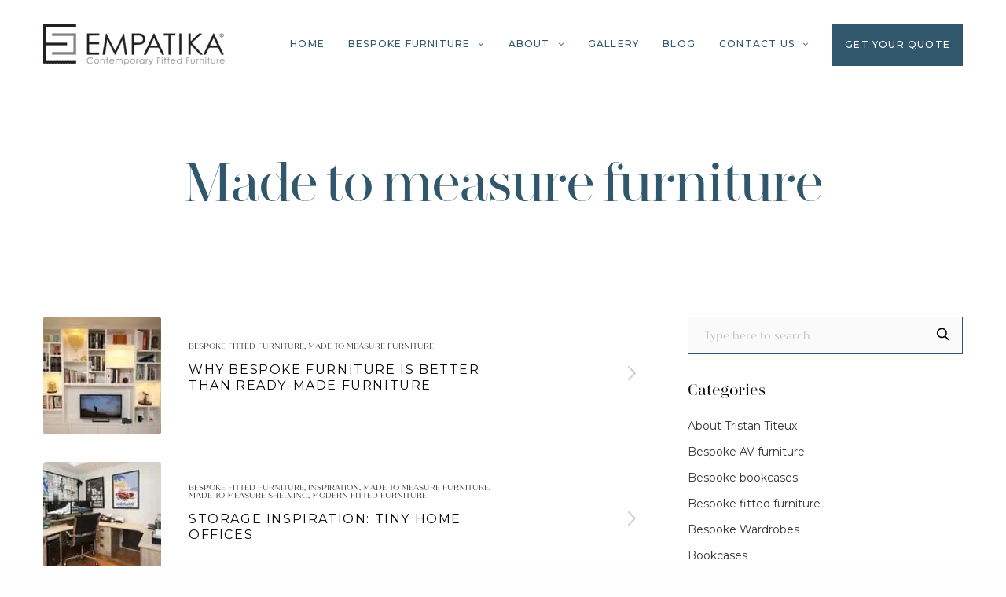

--- FILE ---
content_type: text/html; charset=UTF-8
request_url: https://www.empatika.uk/blog/category/made-to-measure-furniture/
body_size: 22839
content:
<!doctype html><html lang="en-US"><head>  <script>(function(w,d,s,l,i){w[l]=w[l]||[];w[l].push({'gtm.start':
new Date().getTime(),event:'gtm.js'});var f=d.getElementsByTagName(s)[0],
j=d.createElement(s),dl=l!='dataLayer'?'&l='+l:'';j.async=true;j.src=
'https://www.googletagmanager.com/gtm.js?id='+i+dl;f.parentNode.insertBefore(j,f);
})(window,document,'script','dataLayer','GTM-NWXGQZ9');</script>  <script>(function(i,s,o,g,r,a,m){i['GoogleAnalyticsObject']=r;i[r]=i[r]||function(){
  (i[r].q=i[r].q||[]).push(arguments)},i[r].l=1*new Date();a=s.createElement(o),
  m=s.getElementsByTagName(o)[0];a.async=1;a.src=g;m.parentNode.insertBefore(a,m)
  })(window,document,'script','https://www.google-analytics.com/analytics.js','ga');

  ga('create', 'UA-54801277-2', 'auto');
  ga('send', 'pageview');
setInterval("ga('send','event','5_seconds','read')",5000);</script> <meta charset="UTF-8" /><meta name="viewport" content="width=device-width, initial-scale=1, maximum-scale=1, viewport-fit=cover"><link rel="profile" href="http://gmpg.org/xfn/11"><meta name='robots' content='index, follow, max-image-preview:large, max-snippet:-1, max-video-preview:-1' /><link media="all" href="https://www.empatika.uk/wp-content/cache/autoptimize/autoptimize_a2e5d2d31cbf3d6adb92d7a2cb96fcab.php" rel="stylesheet"><title>Made to measure furniture Archives - Empatika</title><link rel="canonical" href="https://www.empatika.uk/blog/category/made-to-measure-furniture/" /><link rel="next" href="https://www.empatika.uk/blog/category/made-to-measure-furniture/page/2/" /><meta property="og:locale" content="en_US" /><meta property="og:type" content="article" /><meta property="og:title" content="Made to measure furniture Archives - Empatika" /><meta property="og:url" content="https://www.empatika.uk/blog/category/made-to-measure-furniture/" /><meta property="og:site_name" content="Empatika" /><meta name="twitter:card" content="summary_large_image" /> <script type="application/ld+json" class="yoast-schema-graph">{"@context":"https://schema.org","@graph":[{"@type":"CollectionPage","@id":"https://www.empatika.uk/blog/category/made-to-measure-furniture/","url":"https://www.empatika.uk/blog/category/made-to-measure-furniture/","name":"Made to measure furniture Archives - Empatika","isPartOf":{"@id":"https://www.empatika.uk/#website"},"primaryImageOfPage":{"@id":"https://www.empatika.uk/blog/category/made-to-measure-furniture/#primaryimage"},"image":{"@id":"https://www.empatika.uk/blog/category/made-to-measure-furniture/#primaryimage"},"thumbnailUrl":"https://www.empatika.uk/wp-content/uploads/2022/10/Why-Bespoke-Furniture-Is-Better-Than-Ready-Made-Furniture-living-room-display-unit-scaled.jpg","breadcrumb":{"@id":"https://www.empatika.uk/blog/category/made-to-measure-furniture/#breadcrumb"},"inLanguage":"en-US"},{"@type":"ImageObject","inLanguage":"en-US","@id":"https://www.empatika.uk/blog/category/made-to-measure-furniture/#primaryimage","url":"https://www.empatika.uk/wp-content/uploads/2022/10/Why-Bespoke-Furniture-Is-Better-Than-Ready-Made-Furniture-living-room-display-unit-scaled.jpg","contentUrl":"https://www.empatika.uk/wp-content/uploads/2022/10/Why-Bespoke-Furniture-Is-Better-Than-Ready-Made-Furniture-living-room-display-unit-scaled.jpg","width":2560,"height":1707},{"@type":"BreadcrumbList","@id":"https://www.empatika.uk/blog/category/made-to-measure-furniture/#breadcrumb","itemListElement":[{"@type":"ListItem","position":1,"name":"Home","item":"https://www.empatika.uk/"},{"@type":"ListItem","position":2,"name":"Made to measure furniture"}]},{"@type":"WebSite","@id":"https://www.empatika.uk/#website","url":"https://www.empatika.uk/","name":"Empatika","description":"Bespoke Fitted Furniture","publisher":{"@id":"https://www.empatika.uk/#organization"},"potentialAction":[{"@type":"SearchAction","target":{"@type":"EntryPoint","urlTemplate":"https://www.empatika.uk/?s={search_term_string}"},"query-input":{"@type":"PropertyValueSpecification","valueRequired":true,"valueName":"search_term_string"}}],"inLanguage":"en-US"},{"@type":"Organization","@id":"https://www.empatika.uk/#organization","name":"Empatika","url":"https://www.empatika.uk/","logo":{"@type":"ImageObject","inLanguage":"en-US","@id":"https://www.empatika.uk/#/schema/logo/image/","url":"https://www.empatika.uk/wp-content/uploads/2016/05/empatika-logo.png","contentUrl":"https://www.empatika.uk/wp-content/uploads/2016/05/empatika-logo.png","width":261,"height":60,"caption":"Empatika"},"image":{"@id":"https://www.empatika.uk/#/schema/logo/image/"},"sameAs":["https://www.facebook.com/Empatika","https://www.instagram.com/empatikafurniture/","https://www.linkedin.com/in/tristantiteux/","https://www.pinterest.ph/tristantiteux/","https://www.youtube.com/user/CustomCarpentryUK"]}]}</script> <link rel="amphtml" href="https://www.empatika.uk/blog/category/made-to-measure-furniture/amp/" /><meta name="generator" content="AMP for WP 1.1.3"/><link rel='dns-prefetch' href='//fonts.googleapis.com' /><link rel="alternate" type="application/rss+xml" title="Empatika &raquo; Feed" href="https://www.empatika.uk/feed/" /><link rel="alternate" type="application/rss+xml" title="Empatika &raquo; Comments Feed" href="https://www.empatika.uk/comments/feed/" /><link rel="preconnect" href="//fonts.gstatic.com/" crossorigin><link rel="alternate" type="application/rss+xml" title="Empatika &raquo; Made to measure furniture Category Feed" href="https://www.empatika.uk/blog/category/made-to-measure-furniture/feed/" /> <script type="text/javascript">window._wpemojiSettings = {"baseUrl":"https:\/\/s.w.org\/images\/core\/emoji\/15.0.3\/72x72\/","ext":".png","svgUrl":"https:\/\/s.w.org\/images\/core\/emoji\/15.0.3\/svg\/","svgExt":".svg","source":{"concatemoji":"https:\/\/www.empatika.uk\/wp-includes\/js\/wp-emoji-release.min.js?ver=6.7.2"}};
/*! This file is auto-generated */
!function(i,n){var o,s,e;function c(e){try{var t={supportTests:e,timestamp:(new Date).valueOf()};sessionStorage.setItem(o,JSON.stringify(t))}catch(e){}}function p(e,t,n){e.clearRect(0,0,e.canvas.width,e.canvas.height),e.fillText(t,0,0);var t=new Uint32Array(e.getImageData(0,0,e.canvas.width,e.canvas.height).data),r=(e.clearRect(0,0,e.canvas.width,e.canvas.height),e.fillText(n,0,0),new Uint32Array(e.getImageData(0,0,e.canvas.width,e.canvas.height).data));return t.every(function(e,t){return e===r[t]})}function u(e,t,n){switch(t){case"flag":return n(e,"\ud83c\udff3\ufe0f\u200d\u26a7\ufe0f","\ud83c\udff3\ufe0f\u200b\u26a7\ufe0f")?!1:!n(e,"\ud83c\uddfa\ud83c\uddf3","\ud83c\uddfa\u200b\ud83c\uddf3")&&!n(e,"\ud83c\udff4\udb40\udc67\udb40\udc62\udb40\udc65\udb40\udc6e\udb40\udc67\udb40\udc7f","\ud83c\udff4\u200b\udb40\udc67\u200b\udb40\udc62\u200b\udb40\udc65\u200b\udb40\udc6e\u200b\udb40\udc67\u200b\udb40\udc7f");case"emoji":return!n(e,"\ud83d\udc26\u200d\u2b1b","\ud83d\udc26\u200b\u2b1b")}return!1}function f(e,t,n){var r="undefined"!=typeof WorkerGlobalScope&&self instanceof WorkerGlobalScope?new OffscreenCanvas(300,150):i.createElement("canvas"),a=r.getContext("2d",{willReadFrequently:!0}),o=(a.textBaseline="top",a.font="600 32px Arial",{});return e.forEach(function(e){o[e]=t(a,e,n)}),o}function t(e){var t=i.createElement("script");t.src=e,t.defer=!0,i.head.appendChild(t)}"undefined"!=typeof Promise&&(o="wpEmojiSettingsSupports",s=["flag","emoji"],n.supports={everything:!0,everythingExceptFlag:!0},e=new Promise(function(e){i.addEventListener("DOMContentLoaded",e,{once:!0})}),new Promise(function(t){var n=function(){try{var e=JSON.parse(sessionStorage.getItem(o));if("object"==typeof e&&"number"==typeof e.timestamp&&(new Date).valueOf()<e.timestamp+604800&&"object"==typeof e.supportTests)return e.supportTests}catch(e){}return null}();if(!n){if("undefined"!=typeof Worker&&"undefined"!=typeof OffscreenCanvas&&"undefined"!=typeof URL&&URL.createObjectURL&&"undefined"!=typeof Blob)try{var e="postMessage("+f.toString()+"("+[JSON.stringify(s),u.toString(),p.toString()].join(",")+"));",r=new Blob([e],{type:"text/javascript"}),a=new Worker(URL.createObjectURL(r),{name:"wpTestEmojiSupports"});return void(a.onmessage=function(e){c(n=e.data),a.terminate(),t(n)})}catch(e){}c(n=f(s,u,p))}t(n)}).then(function(e){for(var t in e)n.supports[t]=e[t],n.supports.everything=n.supports.everything&&n.supports[t],"flag"!==t&&(n.supports.everythingExceptFlag=n.supports.everythingExceptFlag&&n.supports[t]);n.supports.everythingExceptFlag=n.supports.everythingExceptFlag&&!n.supports.flag,n.DOMReady=!1,n.readyCallback=function(){n.DOMReady=!0}}).then(function(){return e}).then(function(){var e;n.supports.everything||(n.readyCallback(),(e=n.source||{}).concatemoji?t(e.concatemoji):e.wpemoji&&e.twemoji&&(t(e.twemoji),t(e.wpemoji)))}))}((window,document),window._wpemojiSettings);</script> <link rel='stylesheet' id='thb-google-fonts-css' href='https://fonts.googleapis.com/css?family=Montserrat%3A100%2C200%2C300%2C400%2C500%2C600%2C700%2C800%2C900%2C100i%2C200i%2C300i%2C400i%2C500i%2C600i%2C700i%2C800i%2C900i&#038;subset=latin&#038;display=swap&#038;ver=2.4.5.2' media='all' /> <script type="text/javascript" src="https://www.empatika.uk/wp-includes/js/jquery/jquery.min.js?ver=3.7.1" id="jquery-core-js"></script> <link rel="https://api.w.org/" href="https://www.empatika.uk/wp-json/" /><link rel="alternate" title="JSON" type="application/json" href="https://www.empatika.uk/wp-json/wp/v2/categories/56" /><meta name="generator" content="WordPress 6.7.2" /><meta name="generator" content="Powered by WPBakery Page Builder - drag and drop page builder for WordPress."/><link rel="icon" href="https://www.empatika.uk/wp-content/uploads/2021/05/favicon.ico" sizes="32x32" /><link rel="icon" href="https://www.empatika.uk/wp-content/uploads/2021/05/favicon.ico" sizes="192x192" /><link rel="apple-touch-icon" href="https://www.empatika.uk/wp-content/uploads/2021/05/favicon.ico" /><meta name="msapplication-TileImage" content="https://www.empatika.uk/wp-content/uploads/2021/05/favicon.ico" /> <noscript><style>.wpb_animate_when_almost_visible { opacity: 1; }</style></noscript>  <script async src="https://www.googletagmanager.com/gtag/js?id=AW-1039251259"></script> <script>window.dataLayer = window.dataLayer || [];
  function gtag(){dataLayer.push(arguments);}
  gtag('js', new Date());

  gtag('config', 'AW-1039251259');</script>  <script>!function(e){if(!window.pintrk){window.pintrk = function () {
window.pintrk.queue.push(Array.prototype.slice.call(arguments))};var
  n=window.pintrk;n.queue=[],n.version="3.0";var
  t=document.createElement("script");t.async=!0,t.src=e;var
  r=document.getElementsByTagName("script")[0];
  r.parentNode.insertBefore(t,r)}}("https://s.pinimg.com/ct/core.js");
pintrk('load', '2612639903823', {em: '<user_email_address>'});
pintrk('page');</script> <noscript> <img height="1" width="1" style="display:none;" alt=""
 src="https://ct.pinterest.com/v3/?event=init&tid=2612639903823&pd[em]=<hashed_email_address>&noscript=1" /> </noscript>  <script>pintrk('track', 'pagevisit');</script> <script type="application/ld+json">{"@context": "https://schema.org/","@type": "WebSite","name": "Empatika","url": "https://www.empatika.uk/","potentialAction": {"@type": "SearchAction","target": "{search_term_string}","query-input": "required name=search_term_string"}}</script> <script type="application/ld+json">{"@context": "https://schema.org","@type": "Organization","name": "Empatika","alternateName": "Empatika","url": "https://www.empatika.uk/","logo": "https://mk0empatikayof91sa3k.kinstacdn.com/wp-content/uploads/2020/06/Transparent-Logo.png","contactPoint": [{"@type": "ContactPoint","telephone": "0800 458 9158","contactType": "customer service"},{"@type": "ContactPoint","telephone": "020 8451 6537","contactType": "customer service"},{"@type": "ContactPoint","telephone": "07770 431 551","contactType": "customer service"}],"sameAs": ["https://www.facebook.com/Empatika","https://www.instagram.com/tristantiteux/","https://www.linkedin.com/in/tristantiteux","https://www.youtube.com/user/CustomCarpentryUK/","https://www.pinterest.ph/tristantiteux/"]}</script> <script type="application/ld+json">{"@context": "https://schema.org","@type": "FAQPage","mainEntity": [{"@type": "Question","name": "Do you provide free quotes?","acceptedAnswer": {"@type": "Answer","text": "Yes, if you want we can give you an estimate or a quote if we have enough detail, just email us at info@empatika.uk some rough dimensions and a sketch and ideally some pictures of the area you have in mind and you will get a quote very quickly by email. If you are happy with the estimate then we can come and visit you when it suits you and talk in detail."}},{"@type": "Question","name": "How reliable are your carpenters?","acceptedAnswer": {"@type": "Answer","text": "We are very reliable, stick to start times and days agreed, we do what we say we will do, we turn up on time every day in order not disrupt your schedule. And we are there throughout the job, not disappearing for one day to do something else."}},{"@type": "Question","name": "Do you provide drawings?","acceptedAnswer": {"@type": "Answer","text": "Yes once we receive your deposit, we provide you with a hand drawn from scratch 3D computer scale drawing precise to the millimetre for you to check how it looks and to see if you are happy with the dimensions. If you like you can make any changes until the drawing is perfect."}},{"@type": "Question","name": "How do I know you will do a good job?","acceptedAnswer": {"@type": "Answer","text": "Before I buy anything I read reviews so I suggest you do the same, we have over 100 independent testimonials on the internet. Please have a look at our testimonial page to see what our clients say about us"}},{"@type": "Question","name": "What is the process?","acceptedAnswer": {"@type": "Answer","text": "You call or email us, we asses your needs and give you an estimate or quote, then we arrange a time to come round and visit you, ask you more questions in detail to find out exactly what you would like, listen very carefully to your ideas and offer design ideas and solutions to best use your space and needs. We go away, email you a final quote. Once you decide to go ahead, we take a small deposit, then send you the drawings, once you have agreed the drawing we can book your place in the diary and we agree a start date. We then turn up with the materials and tools and build your units, then once built we paint them or oil them. Then once we are totally finished and you are delighted, only then do you pay us the balance, lastly if you feel testimonials have helped you choose us, please help us keep them fresh and leave us a testimonial here: https://plus.google.com/101927655300158702077/about?hl=en&review=1"}},{"@type": "Question","name": "Are you going to make a big mess in our house?","acceptedAnswer": {"@type": "Answer","text": "We understand that your home is precious and we do everything we can to make sure we leave it in the state we found it. All our materials are cut to size by a specialist cutting company before being delivered to your home, so minimal cutting is required onsite, even then we cover and protect the floors, cover your furniture with plastic sheets, use dust extractors connected directly to power tools, we even use a fine dust and chemical extractor for really sensitive areas, this is well over the top but we like to do the very best we can and offer the best service, and when the work is all finished we take all our rubbish away and give your place a clean."}},{"@type": "Question","name": "What materials and finishes do you offer?","acceptedAnswer": {"@type": "Answer","text": "Our units are built of quality Medite FSC certified MDF wood then painted, or made of wood veneer we can oil or use matt water based clear varnish, and also melamine coated wood as typically found in kitchen units. We are also pioneering research in alternative healthier eco friendlier materials, we are the first UK fitted furniture company to use UK sourced strawboard which is totally natural and bound with no glues at all to make our bespoke furniture, we can build your units out of formaldehyde free MDF too, we also use recycled plastic sheeting for decorative purposes with lighting behind and recycled glass as well as many other sustainable materials and finishes to find out more please see our eco page."}},{"@type": "Question","name": "Do you paint the units and what colours do you offer?","acceptedAnswer": {"@type": "Answer","text": "Yes, we use the best quality professional waterbased DULUX and Farrow and Ball eggshell semi matt white paint . If you would like the eco option using more natural paints please see our environment page. We mostly use white but can paint any colour you like (If you would like to paint your fitted furniture we can offer you free advice)."}},{"@type": "Question","name": "Do you spray the units and do high gloss?","acceptedAnswer": {"@type": "Answer","text": "We can arrange to spray the doors and outside visible parts and make the internal carcass of a white or other colour melamine coated laminate."}},{"@type": "Question","name": "Are your charges transparent?","acceptedAnswer": {"@type": "Answer","text": "All charges are stated in advance in the final quote, you know what you will pay from the start, everything is listed in the quote. Only handles are optional and to be supplied by you or us, also parking is extra, so they are priced separately. All of which is clearly stated in your quote."}},{"@type": "Question","name": "Does your service represent value?","acceptedAnswer": {"@type": "Answer","text": "For the quality of service we offer from beginning to end we offer outstanding value, we take great pride in producing only the best bespoke furniture that you will be proud to own for years to come, we offer a 2 year guarantee on our work, we are endorsed by various independent certification bodies, we take customer service very seriously, we understand that there is more to producing furniture than wood and screws, your total satisfaction is our number one priority, but don’t take our word for us see what our clients say."}},{"@type": "Question","name": "How flexible are you once the work has started if something needs changing?","acceptedAnswer": {"@type": "Answer","text": "Our craftsmen all speak good English and have a great deal of skill and will do everything they can if you feel that something needs adapting, for example you change your mind about how many shelves you want, or the spacing between them, then if it is possible we will do what we can to please you, either free of charge or at extra cost depending on what it is."}},{"@type": "Question","name": "Can you fix stuff in my home?","acceptedAnswer": {"@type": "Answer","text": "Yes if you need anything fixing in your home while we are there making your fitted furniture, if we can do it we will help you out. I like to offer a service that I would like to use myself so for such things as hanging pictures, fixing doors that don’t close and generally anything wood related tell us when we come to measure up for your fitted furniture."}},{"@type": "Question","name": "Do you use real wood?","acceptedAnswer": {"@type": "Answer","text": "We use real wood veneers or plastic laminates that look like wood but not generally solid wood, we work with close associates who use solid wood, just ask us for contacts."}},{"@type": "Question","name": "Do you do bathrooms?","acceptedAnswer": {"@type": "Answer","text": "We don’t do bathrooms but if we are already working in your house doing other fitted furniture, we will consider any storage you would like for your bathroom."}},{"@type": "Question","name": "I have sockets where I want my fitted furniture how will you deal with this?","acceptedAnswer": {"@type": "Answer","text": "If you have an electrical, phone or TV areal socket that is ok as we can cut a hole in the back so you can still access them, we can move electrical sockets around if they haven’t got far to go. Phone sockets we can more if there is enough spare wire."}},{"@type": "Question","name": "Do you make kitchens?","acceptedAnswer": {"@type": "Answer","text": "No we don’t make kitchens but sometimes can make units that go in your kitchen such as a bookcase."}}]}</script> <script type="application/ld+json">{"@context": "https://schema.org/","@type": "Person","name": "Tristan","url": "https://www.empatika.uk/about-empatika/","image": "https://mk0empatikayof91sa3k.kinstacdn.com/wp-content/uploads/2020/07/our-team-tristan.jpg"  }</script> <script type="application/ld+json">{"@context": "https://schema.org/","@type": "Person","name": "Cybele","url": "https://www.empatika.uk/about-empatika/","image": "https://mk0empatikayof91sa3k.kinstacdn.com/wp-content/uploads/2020/07/Cybelle.png"  }</script> <script type="application/ld+json">{"@context":"https://schema.org","@graph":[{"@type":"ImageObject","thumbnailUrl":"https://www.empatika.uk/wp-content/uploads/2020/12/led-strips-in-the-top-shelf.jpg"},{"@type":"ImageObject","thumbnailUrl":"https://www.empatika.uk/wp-content/uploads/2020/12/alcove-shelves-bespoke-furniture.jpg"},{"@type":"ImageObject","thumbnailUrl":"https://www.empatika.uk/wp-content/uploads/2020/12/Alcove-shelving-custom-furniture.jpg"},{"@type":"ImageObject","thumbnailUrl":"https://www.empatika.uk/wp-content/uploads/2020/12/furniture-shelves-with-lights.jpg"},{"@type":"ImageObject","thumbnailUrl":"https://www.empatika.uk/wp-content/uploads/2020/12/shelves-spot-down-lights.jpg"},{"@type":"ImageObject","thumbnailUrl":"https://www.empatika.uk/wp-content/uploads/2020/12/new-bookcases-gallery-42.jpg"},{"@type":"ImageObject","thumbnailUrl":"https://www.empatika.uk/wp-content/uploads/2020/12/new-bookcases-gallery-43.jpg"},{"@type":"ImageObject","thumbnailUrl":"https://www.empatika.uk/wp-content/uploads/2020/12/new-bookcases-gallery-44.jpg"},{"@type":"ImageObject","thumbnailUrl":"https://www.empatika.uk/wp-content/uploads/2020/12/new-bookcases-gallery-45.jpg"},{"@type":"ImageObject","thumbnailUrl":"https://www.empatika.uk/wp-content/uploads/2020/12/new-bookcases-gallery-46.jpg"},{"@type":"ImageObject","thumbnailUrl":"https://www.empatika.uk/wp-content/uploads/2020/12/fitted-Alcove-shelving-build-by-empatika-london.jpg"},{"@type":"ImageObject","thumbnailUrl":"https://www.empatika.uk/wp-content/uploads/2020/12/Alcove-shelving-build-by-empatika.jpg"},{"@type":"ImageObject","thumbnailUrl":"https://www.empatika.uk/wp-content/uploads/2020/12/Alcove-shelving-unit-made-in-West-London.jpg"},{"@type":"ImageObject","thumbnailUrl":"https://www.empatika.uk/wp-content/uploads/2020/12/bespoke-shelves-for-ornaments-and-books.jpg"},{"@type":"ImageObject","thumbnailUrl":"https://www.empatika.uk/wp-content/uploads/2020/12/fitted-shelves-for-books-and-ornaments.jpg"},{"@type":"ImageObject","thumbnailUrl":"https://www.empatika.uk/wp-content/uploads/2020/12/new-eco-fitted-furniture-gallery-30.jpg"},{"@type":"ImageObject","thumbnailUrl":"https://www.empatika.uk/wp-content/uploads/2020/12/new-eco-fitted-furniture-gallery-32.jpg"},{"@type":"ImageObject","thumbnailUrl":"https://www.empatika.uk/wp-content/uploads/2020/12/new-eco-fitted-furniture-gallery-34.jpg"},{"@type":"ImageObject","thumbnailUrl":"https://www.empatika.uk/wp-content/uploads/2020/12/new-eco-fitted-furniture-gallery-36.jpg"},{"@type":"ImageObject","thumbnailUrl":"https://www.empatika.uk/wp-content/uploads/2020/12/new-eco-fitted-furniture-gallery-39.jpg"},{"@type":"ImageObject","thumbnailUrl":"https://www.empatika.uk/wp-content/uploads/2020/12/Contermporary-bespoke-shelving-London.jpg"},{"@type":"ImageObject","thumbnailUrl":"https://www.empatika.uk/wp-content/uploads/2020/12/Bespoke-shelving-built-in-Islington-London.jpg"},{"@type":"ImageObject","thumbnailUrl":"https://www.empatika.uk/wp-content/uploads/2020/12/Bespoke-shelving-London.jpg"},{"@type":"ImageObject","thumbnailUrl":"https://www.empatika.uk/wp-content/uploads/2020/12/Contemporary-floating-shelving-London.jpg"},{"@type":"ImageObject","thumbnailUrl":"https://www.empatika.uk/wp-content/uploads/2020/12/Eclectic-room-with-modern-bespoke-shelves-London.jpg"},{"@type":"ImageObject","thumbnailUrl":"https://www.empatika.uk/wp-content/uploads/2020/12/bookcase-designed-for-medium-and-small-books.jpg"},{"@type":"ImageObject","thumbnailUrl":"https://www.empatika.uk/wp-content/uploads/2020/12/modern-bookcase-designed-by-Empatika.jpg"},{"@type":"ImageObject","thumbnailUrl":"https://www.empatika.uk/wp-content/uploads/2020/12/random-uprights-contemporary-look.jpg"},{"@type":"ImageObject","thumbnailUrl":"https://www.empatika.uk/wp-content/uploads/2020/12/white-melamine-clean-modern-look.jpg"},{"@type":"ImageObject","thumbnailUrl":"https://www.empatika.uk/wp-content/uploads/2020/12/library-unit-designed-by-Empatika-1.jpg"},{"@type":"ImageObject","thumbnailUrl":"https://www.empatika.uk/wp-content/uploads/2020/12/Attic-children’s-bedroom-with-built-in-shelves.jpg"},{"@type":"ImageObject","thumbnailUrl":"https://www.empatika.uk/wp-content/uploads/2020/12/Built-in-shelves-in-white-Farrow-and-Ball-paint.jpg"},{"@type":"ImageObject","thumbnailUrl":"https://www.empatika.uk/wp-content/uploads/2020/12/Children_s-fitted-handmade-built-in-shelves.jpg"},{"@type":"ImageObject","thumbnailUrl":"https://www.empatika.uk/wp-content/uploads/2020/12/Fitted-shelves-with-slanted-angled-ceiling.jpg"},{"@type":"ImageObject","thumbnailUrl":"https://www.empatika.uk/wp-content/uploads/2020/12/new-eco-fitted-furniture-gallery-08.jpg"},{"@type":"ImageObject","thumbnailUrl":"https://www.empatika.uk/wp-content/uploads/2020/12/new-eco-fitted-furniture-gallery-05.jpg"},{"@type":"ImageObject","thumbnailUrl":"https://www.empatika.uk/wp-content/uploads/2020/12/new-eco-fitted-furniture-gallery-07.jpg"},{"@type":"ImageObject","thumbnailUrl":"https://www.empatika.uk/wp-content/uploads/2020/12/new-eco-fitted-furniture-gallery-28.jpg"},{"@type":"ImageObject","thumbnailUrl":"https://www.empatika.uk/wp-content/uploads/2020/12/new-eco-fitted-furniture-gallery-29.jpg"},{"@type":"ImageObject","thumbnailUrl":"https://www.empatika.uk/wp-content/uploads/2020/12/Ceramic-Anthracite-Display-unit.jpg"},{"@type":"ImageObject","thumbnailUrl":"https://www.empatika.uk/wp-content/uploads/2020/12/display-storage-unit-made-by-empatika.jpg"},{"@type":"ImageObject","thumbnailUrl":"https://www.empatika.uk/wp-content/uploads/2020/12/pre-finished-melamine-coated-wood.jpg"},{"@type":"ImageObject","thumbnailUrl":"https://www.empatika.uk/wp-content/uploads/2020/12/rusty-look-display-unit.jpg"},{"@type":"ImageObject","thumbnailUrl":"https://www.empatika.uk/wp-content/uploads/2020/12/wood-bespoke-storage-unit.jpg"},{"@type":"ImageObject","thumbnailUrl":"https://www.empatika.uk/wp-content/uploads/2020/12/thick-shelves-with-lights.jpg"},{"@type":"ImageObject","thumbnailUrl":"https://www.empatika.uk/wp-content/uploads/2020/12/bespoke-display-unit-with-lights2.jpg"},{"@type":"ImageObject","thumbnailUrl":"https://www.empatika.uk/wp-content/uploads/2020/12/designed-from-scratch-by-empatika.jpg"},{"@type":"ImageObject","thumbnailUrl":"https://www.empatika.uk/wp-content/uploads/2020/12/display-squares-for-art-objects-or-photos2.jpg"},{"@type":"ImageObject","thumbnailUrl":"https://www.empatika.uk/wp-content/uploads/2020/12/display-unit-with-storage2.jpg"},{"@type":"ImageObject","thumbnailUrl":"https://www.empatika.uk/wp-content/uploads/2020/12/new-display-units-gallery-22.jpg"},{"@type":"ImageObject","thumbnailUrl":"https://www.empatika.uk/wp-content/uploads/2020/12/new-display-units-gallery-24.jpg"},{"@type":"ImageObject","thumbnailUrl":"https://www.empatika.uk/wp-content/uploads/2020/12/new-display-units-gallery-26.jpg"},{"@type":"ImageObject","thumbnailUrl":"https://www.empatika.uk/wp-content/uploads/2020/12/new-display-units-gallery-27.jpg"},{"@type":"ImageObject","thumbnailUrl":"https://www.empatika.uk/wp-content/uploads/2020/12/new-display-units-gallery-30.jpg"},{"@type":"ImageObject","thumbnailUrl":"https://www.empatika.uk/wp-content/uploads/2020/12/bespoke-furniture-display-unit-by-empatika.jpg"},{"@type":"ImageObject","thumbnailUrl":"https://www.empatika.uk/wp-content/uploads/2020/12/Bespoke-shelving-base-storage.jpg"},{"@type":"ImageObject","thumbnailUrl":"https://www.empatika.uk/wp-content/uploads/2020/12/contemporary-media-unit-made-from-wood-1-1.jpg"},{"@type":"ImageObject","thumbnailUrl":"https://www.empatika.uk/wp-content/uploads/2020/12/Fitted-wooden-bookshelves.jpg"},{"@type":"ImageObject","thumbnailUrl":"https://www.empatika.uk/wp-content/uploads/2020/12/sustainably-grown-wood-painted-in-Black.jpg"},{"@type":"ImageObject","thumbnailUrl":"https://www.empatika.uk/wp-content/uploads/2020/12/new-home-office-gallery-08.jpg"},{"@type":"ImageObject","thumbnailUrl":"https://www.empatika.uk/wp-content/uploads/2020/12/new-home-office-gallery-11.jpg"},{"@type":"ImageObject","thumbnailUrl":"https://www.empatika.uk/wp-content/uploads/2020/12/new-home-office-gallery-12.jpg"},{"@type":"ImageObject","thumbnailUrl":"https://www.empatika.uk/wp-content/uploads/2020/12/new-home-office-gallery-14.jpg"},{"@type":"ImageObject","thumbnailUrl":"https://www.empatika.uk/wp-content/uploads/2020/12/new-home-office-gallery-16.jpg"},{"@type":"ImageObject","thumbnailUrl":"https://www.empatika.uk/wp-content/uploads/2020/12/new-home-office-gallery-01.jpg"},{"@type":"ImageObject","thumbnailUrl":"https://www.empatika.uk/wp-content/uploads/2020/12/new-home-office-gallery-02.jpg"},{"@type":"ImageObject","thumbnailUrl":"https://www.empatika.uk/wp-content/uploads/2020/12/new-home-office-gallery-03.jpg"},{"@type":"ImageObject","thumbnailUrl":"https://www.empatika.uk/wp-content/uploads/2020/12/new-home-office-gallery-04.jpg"},{"@type":"ImageObject","thumbnailUrl":"https://www.empatika.uk/wp-content/uploads/2020/12/new-home-office-gallery-05.jpg"},{"@type":"ImageObject","thumbnailUrl":"https://www.empatika.uk/wp-content/uploads/2020/12/modify-the-unit-for-a-larger-TV.jpg"},{"@type":"ImageObject","thumbnailUrl":"https://www.empatika.uk/wp-content/uploads/2020/12/media-unit-for-a-smaller-TV.jpg"},{"@type":"ImageObject","thumbnailUrl":"https://www.empatika.uk/wp-content/uploads/2020/12/media-unit-custom-modification.jpg"},{"@type":"ImageObject","thumbnailUrl":"https://www.empatika.uk/wp-content/uploads/2020/12/hand-painting-on-site.jpg"},{"@type":"ImageObject","thumbnailUrl":"https://www.empatika.uk/wp-content/uploads/2020/12/bespoke-media-unit-modification-by-empatika.jpg"},{"@type":"ImageObject","thumbnailUrl":"https://www.empatika.uk/wp-content/uploads/2020/12/main-display-unit-in-the-living-room.jpg"},{"@type":"ImageObject","thumbnailUrl":"https://www.empatika.uk/wp-content/uploads/2020/12/art-display-unit-with-led-lights.jpg"},{"@type":"ImageObject","thumbnailUrl":"https://www.empatika.uk/wp-content/uploads/2020/12/closed-storage-unit-with-tv-and-art-display.jpg"},{"@type":"ImageObject","thumbnailUrl":"https://www.empatika.uk/wp-content/uploads/2020/12/display-unit-with-closed-storage.jpg"},{"@type":"ImageObject","thumbnailUrl":"https://www.empatika.uk/wp-content/uploads/2020/12/display-unit-with-led-strip-on-botoom.jpg"},{"@type":"ImageObject","thumbnailUrl":"https://www.empatika.uk/wp-content/uploads/2020/12/new-cupboards-gallery-45.jpg"},{"@type":"ImageObject","thumbnailUrl":"https://www.empatika.uk/wp-content/uploads/2020/12/new-cupboards-gallery-46.jpg"},{"@type":"ImageObject","thumbnailUrl":"https://www.empatika.uk/wp-content/uploads/2020/12/new-cupboards-gallery-48.jpg"},{"@type":"ImageObject","thumbnailUrl":"https://www.empatika.uk/wp-content/uploads/2020/12/new-cupboards-gallery-49.jpg"},{"@type":"ImageObject","thumbnailUrl":"https://www.empatika.uk/wp-content/uploads/2020/12/new-cupboards-gallery-50.jpg"},{"@type":"ImageObject","thumbnailUrl":"https://www.empatika.uk/wp-content/uploads/2020/12/pre-finished-white-melamine-coated-wood-cabinet.jpg"},{"@type":"ImageObject","thumbnailUrl":"https://www.empatika.uk/wp-content/uploads/2020/12/bespoke-open-space-work-unit.jpg"},{"@type":"ImageObject","thumbnailUrl":"https://www.empatika.uk/wp-content/uploads/2020/12/storage-unit-for-files-and-books.jpg"},{"@type":"ImageObject","thumbnailUrl":"https://www.empatika.uk/wp-content/uploads/2020/12/storage-unit-with-drinks-cabinet.jpg"},{"@type":"ImageObject","thumbnailUrl":"https://www.empatika.uk/wp-content/uploads/2020/12/walnut-melamine-desktop-unit.jpg"},{"@type":"ImageObject","thumbnailUrl":"https://www.empatika.uk/wp-content/uploads/2020/12/new-bookcases-gallery-07.jpg"},{"@type":"ImageObject","thumbnailUrl":"https://www.empatika.uk/wp-content/uploads/2020/12/new-bookcases-gallery-11.jpg"},{"@type":"ImageObject","thumbnailUrl":"https://www.empatika.uk/wp-content/uploads/2020/12/new-bookcases-gallery-09.jpg"},{"@type":"ImageObject","thumbnailUrl":"https://www.empatika.uk/wp-content/uploads/2020/12/new-bookcases-gallery-10.jpg"},{"@type":"ImageObject","thumbnailUrl":"https://www.empatika.uk/wp-content/uploads/2020/12/new-bookcases-gallery-12.jpg"},{"@type":"ImageObject","thumbnailUrl":"https://www.empatika.uk/wp-content/uploads/2020/12/library-unit-designed-by-Empatika.jpg"},{"@type":"ImageObject","thumbnailUrl":"https://www.empatika.uk/wp-content/uploads/2020/12/display-area-with-built-in-lights.jpg"},{"@type":"ImageObject","thumbnailUrl":"https://www.empatika.uk/wp-content/uploads/2020/12/large-library-in-angled-ceilings-room.jpg"},{"@type":"ImageObject","thumbnailUrl":"https://www.empatika.uk/wp-content/uploads/2020/12/large-office-library.jpg"},{"@type":"ImageObject","thumbnailUrl":"https://www.empatika.uk/wp-content/uploads/2020/12/library-in-kids-playroom.jpg"},{"@type":"ImageObject","thumbnailUrl":"https://www.empatika.uk/wp-content/uploads/2020/12/alcove-wardrobes-in-childrens-bedroom.jpg"},{"@type":"ImageObject","thumbnailUrl":"https://www.empatika.uk/wp-content/uploads/2020/12/bedroom-built-in-a-house-in-Highgate.jpg"},{"@type":"ImageObject","thumbnailUrl":"https://www.empatika.uk/wp-content/uploads/2020/12/bedroom-built-in-Highgate-by-empatika.jpg"},{"@type":"ImageObject","thumbnailUrl":"https://www.empatika.uk/wp-content/uploads/2020/12/childrens-bedroom-bookcases-in-platform.jpg"},{"@type":"ImageObject","thumbnailUrl":"https://www.empatika.uk/wp-content/uploads/2020/12/steps-with-bookcase-in-childrens-bedroom.jpg"},{"@type":"ImageObject","thumbnailUrl":"https://www.empatika.uk/wp-content/uploads/2020/12/Large-room-with-brown-walls-and-white-bespoke-shelves.jpg"},{"@type":"ImageObject","thumbnailUrl":"https://www.empatika.uk/wp-content/uploads/2020/12/3D-black-and-white-drawing-of-some-bespoke-shelves.jpg"},{"@type":"ImageObject","thumbnailUrl":"https://www.empatika.uk/wp-content/uploads/2020/12/Bespoke-white-bookshelves-with-semetrical-random-compartments.jpg"},{"@type":"ImageObject","thumbnailUrl":"https://www.empatika.uk/wp-content/uploads/2020/12/Upcycled-chairs-with-hand-made-organic-cusshions-next-to-custom-made-shelving-in-living-room.jpg"},{"@type":"ImageObject","thumbnailUrl":"https://www.empatika.uk/wp-content/uploads/2020/12/White-custom-made-bookcase-with-ornaments-books-and-childrens-toys-on-it.jpg"},{"@type":"ImageObject","thumbnailUrl":"https://www.empatika.uk/wp-content/uploads/2020/12/new-bookcases-gallery-13.jpg"},{"@type":"ImageObject","thumbnailUrl":"https://www.empatika.uk/wp-content/uploads/2020/12/new-bookcases-gallery-20.jpg"},{"@type":"ImageObject","thumbnailUrl":"https://www.empatika.uk/wp-content/uploads/2020/12/new-bookcases-gallery-21.jpg"},{"@type":"ImageObject","thumbnailUrl":"https://www.empatika.uk/wp-content/uploads/2020/12/new-bookcases-gallery-23.jpg"},{"@type":"ImageObject","thumbnailUrl":"https://www.empatika.uk/wp-content/uploads/2020/12/new-bookcases-gallery-24.jpg"},{"@type":"ImageObject","thumbnailUrl":"https://www.empatika.uk/wp-content/uploads/2020/12/new-shelving-gallery-07.jpg"},{"@type":"ImageObject","thumbnailUrl":"https://www.empatika.uk/wp-content/uploads/2020/12/new-shelving-gallery-08.jpg"},{"@type":"ImageObject","thumbnailUrl":"https://www.empatika.uk/wp-content/uploads/2020/12/new-shelving-gallery-11.jpg"},{"@type":"ImageObject","thumbnailUrl":"https://www.empatika.uk/wp-content/uploads/2020/12/new-shelving-gallery-12.jpg"},{"@type":"ImageObject","thumbnailUrl":"https://www.empatika.uk/wp-content/uploads/2020/12/new-shelving-gallery-13.jpg"},{"@type":"ImageObject","thumbnailUrl":"https://www.empatika.uk/wp-content/uploads/2020/12/new-shelving-gallery-48.jpg"},{"@type":"ImageObject","thumbnailUrl":"https://www.empatika.uk/wp-content/uploads/2020/12/new-shelving-gallery-49.jpg"},{"@type":"ImageObject","thumbnailUrl":"https://www.empatika.uk/wp-content/uploads/2020/12/new-shelving-gallery-50.jpg"},{"@type":"ImageObject","thumbnailUrl":"https://www.empatika.uk/wp-content/uploads/2020/12/bedside-shelving-painted-white.jpg"},{"@type":"ImageObject","thumbnailUrl":"https://www.empatika.uk/wp-content/uploads/2020/12/bedside-table-shelving-units.jpg"},{"@type":"ImageObject","thumbnailUrl":"https://www.empatika.uk/wp-content/uploads/2020/12/floating-bedside-shelving-modern-clean-design.jpg"},{"@type":"ImageObject","thumbnailUrl":"https://www.empatika.uk/wp-content/uploads/2020/12/new-shelving-gallery-31.jpg"},{"@type":"ImageObject","thumbnailUrl":"https://www.empatika.uk/wp-content/uploads/2020/12/new-shelving-gallery-32.jpg"},{"@type":"ImageObject","thumbnailUrl":"https://www.empatika.uk/wp-content/uploads/2020/12/new-shelving-gallery-36.jpg"},{"@type":"ImageObject","thumbnailUrl":"https://www.empatika.uk/wp-content/uploads/2020/12/new-shelving-gallery-39.jpg"},{"@type":"ImageObject","thumbnailUrl":"https://www.empatika.uk/wp-content/uploads/2020/12/new-shelving-gallery-01.jpg"},{"@type":"ImageObject","thumbnailUrl":"https://www.empatika.uk/wp-content/uploads/2020/12/new-shelving-gallery-02.jpg"},{"@type":"ImageObject","thumbnailUrl":"https://www.empatika.uk/wp-content/uploads/2020/12/new-shelving-gallery-03.jpg"},{"@type":"ImageObject","thumbnailUrl":"https://www.empatika.uk/wp-content/uploads/2020/12/new-shelving-gallery-05.jpg"},{"@type":"ImageObject","thumbnailUrl":"https://www.empatika.uk/wp-content/uploads/2020/12/new-shelving-gallery-06.jpg"},{"@type":"ImageObject","thumbnailUrl":"https://www.empatika.uk/wp-content/uploads/2020/12/new-shelving-gallery-51.jpg"},{"@type":"ImageObject","thumbnailUrl":"https://www.empatika.uk/wp-content/uploads/2020/12/new-shelving-gallery-52.jpg"},{"@type":"ImageObject","thumbnailUrl":"https://www.empatika.uk/wp-content/uploads/2020/12/new-shelving-gallery-53.jpg"},{"@type":"ImageObject","thumbnailUrl":"https://www.empatika.uk/wp-content/uploads/2020/12/new-shelving-gallery-54.jpg"},{"@type":"ImageObject","thumbnailUrl":"https://www.empatika.uk/wp-content/uploads/2020/12/new-shelving-gallery-55.jpg"},{"@type":"ImageObject","thumbnailUrl":"https://www.empatika.uk/wp-content/uploads/2020/12/new-shelving-gallery-55.jpg"},{"@type":"ImageObject","thumbnailUrl":"https://www.empatika.uk/wp-content/uploads/2020/12/new-shelving-gallery-57.jpg"},{"@type":"ImageObject","thumbnailUrl":"https://www.empatika.uk/wp-content/uploads/2020/12/new-shelving-gallery-58.jpg"},{"@type":"ImageObject","thumbnailUrl":"https://www.empatika.uk/wp-content/uploads/2020/12/new-shelving-gallery-60.jpg"},{"@type":"ImageObject","thumbnailUrl":"https://www.empatika.uk/wp-content/uploads/2020/12/new-shelving-gallery-61.jpg"},{"@type":"ImageObject","thumbnailUrl":"https://www.empatika.uk/wp-content/uploads/2020/12/new-shelving-gallery-62.jpg"},{"@type":"ImageObject","thumbnailUrl":"https://www.empatika.uk/wp-content/uploads/2020/12/new-bookcases-gallery-71.jpg"},{"@type":"ImageObject","thumbnailUrl":"https://www.empatika.uk/wp-content/uploads/2020/12/new-bookcases-gallery-72.jpg"},{"@type":"ImageObject","thumbnailUrl":"https://www.empatika.uk/wp-content/uploads/2020/12/new-bookcases-gallery-73.jpg"},{"@type":"ImageObject","thumbnailUrl":"https://www.empatika.uk/wp-content/uploads/2020/12/new-bookcases-gallery-74.jpg"},{"@type":"ImageObject","thumbnailUrl":"https://www.empatika.uk/wp-content/uploads/2020/12/new-bookcases-gallery-75.jpg"},{"@type":"ImageObject","thumbnailUrl":"https://www.empatika.uk/wp-content/uploads/2020/12/new-bookcases-gallery-76.jpg"},{"@type":"ImageObject","thumbnailUrl":"https://www.empatika.uk/wp-content/uploads/2020/12/new-bookcases-gallery-77.jpg"},{"@type":"ImageObject","thumbnailUrl":"https://www.empatika.uk/wp-content/uploads/2020/12/new-bookcases-gallery-78.jpg"},{"@type":"ImageObject","thumbnailUrl":"https://www.empatika.uk/wp-content/uploads/2020/12/new-bookcases-gallery-79.jpg"},{"@type":"ImageObject","thumbnailUrl":"https://www.empatika.uk/wp-content/uploads/2020/12/new-bookcases-gallery-67.jpg"},{"@type":"ImageObject","thumbnailUrl":"https://www.empatika.uk/wp-content/uploads/2020/12/new-bookcases-gallery-68.jpg"},{"@type":"ImageObject","thumbnailUrl":"https://www.empatika.uk/wp-content/uploads/2020/12/new-bookcases-gallery-69.jpg"},{"@type":"ImageObject","thumbnailUrl":"https://www.empatika.uk/wp-content/uploads/2020/12/new-bookcases-gallery-70.jpg"},{"@type":"ImageObject","thumbnailUrl":"https://www.empatika.uk/wp-content/uploads/2020/12/new-bookcases-gallery-59.jpg"},{"@type":"ImageObject","thumbnailUrl":"https://www.empatika.uk/wp-content/uploads/2020/12/new-bookcases-gallery-60.jpg"},{"@type":"ImageObject","thumbnailUrl":"https://www.empatika.uk/wp-content/uploads/2020/12/new-bookcases-gallery-61.jpg"},{"@type":"ImageObject","thumbnailUrl":"https://www.empatika.uk/wp-content/uploads/2020/12/new-bookcases-gallery-62.jpg"},{"@type":"ImageObject","thumbnailUrl":"https://www.empatika.uk/wp-content/uploads/2020/12/new-bookcases-gallery-63.jpg"},{"@type":"ImageObject","thumbnailUrl":"https://www.empatika.uk/wp-content/uploads/2020/12/new-bookcases-gallery-64.jpg"},{"@type":"ImageObject","thumbnailUrl":"https://www.empatika.uk/wp-content/uploads/2020/12/new-bookcases-gallery-65.jpg"},{"@type":"ImageObject","thumbnailUrl":"https://www.empatika.uk/wp-content/uploads/2020/12/new-bookcases-gallery-66.jpg"},{"@type":"ImageObject","thumbnailUrl":"https://www.empatika.uk/wp-content/uploads/2020/12/new-bookcases-gallery-55.jpg"},{"@type":"ImageObject","thumbnailUrl":"https://www.empatika.uk/wp-content/uploads/2020/12/new-bookcases-gallery-56.jpg"},{"@type":"ImageObject","thumbnailUrl":"https://www.empatika.uk/wp-content/uploads/2020/12/new-bookcases-gallery-57.jpg"},{"@type":"ImageObject","thumbnailUrl":"https://www.empatika.uk/wp-content/uploads/2020/12/new-bookcases-gallery-58.jpg"},{"@type":"ImageObject","thumbnailUrl":"https://www.empatika.uk/wp-content/uploads/2020/12/new-bookcases-gallery-58.jpg"},{"@type":"ImageObject","thumbnailUrl":"https://www.empatika.uk/wp-content/uploads/2020/12/new-bookcases-gallery-36.jpg"},{"@type":"ImageObject","thumbnailUrl":"https://www.empatika.uk/wp-content/uploads/2020/12/new-bookcases-gallery-37.jpg"},{"@type":"ImageObject","thumbnailUrl":"https://www.empatika.uk/wp-content/uploads/2020/12/new-bookcases-gallery-38.jpg"},{"@type":"ImageObject","thumbnailUrl":"https://www.empatika.uk/wp-content/uploads/2020/12/new-bookcases-gallery-39.jpg"},{"@type":"ImageObject","thumbnailUrl":"https://www.empatika.uk/wp-content/uploads/2020/12/new-bookcases-gallery-40.jpg"},{"@type":"ImageObject","thumbnailUrl":"https://www.empatika.uk/wp-content/uploads/2020/12/new-bookcases-gallery-49.jpg"},{"@type":"ImageObject","thumbnailUrl":"https://www.empatika.uk/wp-content/uploads/2020/12/new-bookcases-gallery-49.jpg"},{"@type":"ImageObject","thumbnailUrl":"https://www.empatika.uk/wp-content/uploads/2020/12/new-bookcases-gallery-50.jpg"},{"@type":"ImageObject","thumbnailUrl":"https://www.empatika.uk/wp-content/uploads/2020/12/new-bookcases-gallery-52.jpg"},{"@type":"ImageObject","thumbnailUrl":"https://www.empatika.uk/wp-content/uploads/2020/12/new-bookcases-gallery-53.jpg"},{"@type":"ImageObject","thumbnailUrl":"https://www.empatika.uk/wp-content/uploads/2020/12/new-bookcases-gallery-54.jpg"},{"@type":"ImageObject","thumbnailUrl":"https://www.empatika.uk/wp-content/uploads/2020/12/new-bookcases-gallery-01.jpg"},{"@type":"ImageObject","thumbnailUrl":"https://www.empatika.uk/wp-content/uploads/2020/12/new-bookcases-gallery-02.jpg"},{"@type":"ImageObject","thumbnailUrl":"https://www.empatika.uk/wp-content/uploads/2020/12/new-bookcases-gallery-03.jpg"},{"@type":"ImageObject","thumbnailUrl":"https://www.empatika.uk/wp-content/uploads/2020/12/new-bookcases-gallery-04.jpg"},{"@type":"ImageObject","thumbnailUrl":"https://www.empatika.uk/wp-content/uploads/2020/12/new-bookcases-gallery-05.jpg"},{"@type":"ImageObject","thumbnailUrl":"https://www.empatika.uk/wp-content/uploads/2020/12/easy-repaint-colour-change-material.jpg"},{"@type":"ImageObject","thumbnailUrl":"https://www.empatika.uk/wp-content/uploads/2020/12/eco-fitted-furniture-by-empatika.jpg"},{"@type":"ImageObject","thumbnailUrl":"https://www.empatika.uk/wp-content/uploads/2020/12/formaldehyde-free-MDF-painted-white.jpg"},{"@type":"ImageObject","thumbnailUrl":"https://www.empatika.uk/wp-content/uploads/2020/12/recycled-plastic-panel-fitted-TV-unit.jpg"},{"@type":"ImageObject","thumbnailUrl":"https://www.empatika.uk/wp-content/uploads/2020/12/simple-and-timeless-design-by-empatika.jpg"},{"@type":"ImageObject","thumbnailUrl":"https://www.empatika.uk/wp-content/uploads/2020/12/Acre-of-the-Rainforest.jpg"},{"@type":"ImageObject","thumbnailUrl":"https://www.empatika.uk/wp-content/uploads/2020/12/certificate-for-a-tree.jpg"},{"@type":"ImageObject","thumbnailUrl":"https://www.empatika.uk/wp-content/uploads/2020/12/Ealing-London-wardrobe.jpg"},{"@type":"ImageObject","thumbnailUrl":"https://www.empatika.uk/wp-content/uploads/2020/12/eco-wardrobe-built-in-london.jpg"},{"@type":"ImageObject","thumbnailUrl":"https://www.empatika.uk/wp-content/uploads/2020/12/Formaldehyde-free-wardrobes.jpg"},{"@type":"ImageObject","thumbnailUrl":"https://www.empatika.uk/wp-content/uploads/2020/12/Acre-of-the-Rainforest.jpg"},{"@type":"ImageObject","thumbnailUrl":"https://www.empatika.uk/wp-content/uploads/2020/12/certificate-for-a-tree.jpg"},{"@type":"ImageObject","thumbnailUrl":"https://www.empatika.uk/wp-content/uploads/2020/12/Ealing-London-wardrobe.jpg"},{"@type":"ImageObject","thumbnailUrl":"https://www.empatika.uk/wp-content/uploads/2020/12/eco-wardrobe-built-in-london.jpg"},{"@type":"ImageObject","thumbnailUrl":"https://www.empatika.uk/wp-content/uploads/2020/12/Formaldehyde-free-wardrobes.jpg"},{"@type":"ImageObject","thumbnailUrl":"https://www.empatika.uk/wp-content/uploads/2020/12/new-eco-fitted-furniture-gallery-90.jpg"},{"@type":"ImageObject","thumbnailUrl":"https://www.empatika.uk/wp-content/uploads/2020/12/new-eco-fitted-furniture-gallery-93.jpg"},{"@type":"ImageObject","thumbnailUrl":"https://www.empatika.uk/wp-content/uploads/2020/12/new-eco-fitted-furniture-gallery-94.jpg"},{"@type":"ImageObject","thumbnailUrl":"https://www.empatika.uk/wp-content/uploads/2020/12/new-eco-fitted-furniture-gallery-95.jpg"},{"@type":"ImageObject","thumbnailUrl":"https://www.empatika.uk/wp-content/uploads/2020/12/new-eco-fitted-furniture-gallery-96.jpg"},{"@type":"ImageObject","thumbnailUrl":"https://www.empatika.uk/wp-content/uploads/2020/12/new-eco-fitted-furniture-gallery-76.jpg"},{"@type":"ImageObject","thumbnailUrl":"https://www.empatika.uk/wp-content/uploads/2020/12/new-eco-fitted-furniture-gallery-70.jpg"},{"@type":"ImageObject","thumbnailUrl":"https://www.empatika.uk/wp-content/uploads/2020/12/new-eco-fitted-furniture-gallery-72.jpg"},{"@type":"ImageObject","thumbnailUrl":"https://www.empatika.uk/wp-content/uploads/2020/12/new-eco-fitted-furniture-gallery-74.jpg"},{"@type":"ImageObject","thumbnailUrl":"https://www.empatika.uk/wp-content/uploads/2020/12/new-eco-fitted-furniture-gallery-75.jpg"},{"@type":"ImageObject","thumbnailUrl":"https://www.empatika.uk/wp-content/uploads/2020/12/new-eco-fitted-furniture-gallery-78.jpg"},{"@type":"ImageObject","thumbnailUrl":"https://www.empatika.uk/wp-content/uploads/2020/12/new-eco-fitted-furniture-gallery-79.jpg"},{"@type":"ImageObject","thumbnailUrl":"https://www.empatika.uk/wp-content/uploads/2020/12/new-eco-fitted-furniture-gallery-80.jpg"},{"@type":"ImageObject","thumbnailUrl":"https://www.empatika.uk/wp-content/uploads/2020/12/new-eco-fitted-furniture-gallery-87.jpg"},{"@type":"ImageObject","thumbnailUrl":"https://www.empatika.uk/wp-content/uploads/2020/12/new-eco-fitted-furniture-gallery-89.jpg"},{"@type":"ImageObject","thumbnailUrl":"https://www.empatika.uk/wp-content/uploads/2020/12/new-eco-fitted-furniture-gallery-57.jpg"},{"@type":"ImageObject","thumbnailUrl":"https://www.empatika.uk/wp-content/uploads/2020/12/new-eco-fitted-furniture-gallery-58.jpg"},{"@type":"ImageObject","thumbnailUrl":"https://www.empatika.uk/wp-content/uploads/2020/12/new-eco-fitted-furniture-gallery-59.jpg"},{"@type":"ImageObject","thumbnailUrl":"https://www.empatika.uk/wp-content/uploads/2020/12/new-eco-fitted-furniture-gallery-60.jpg"},{"@type":"ImageObject","thumbnailUrl":"https://www.empatika.uk/wp-content/uploads/2020/12/new-eco-fitted-furniture-gallery-63.jpg"},{"@type":"ImageObject","thumbnailUrl":"https://www.empatika.uk/wp-content/uploads/2020/12/childrens-and-babys-eco-bedroom-37.jpg"},{"@type":"ImageObject","thumbnailUrl":"https://www.empatika.uk/wp-content/uploads/2020/12/childrens-and-babys-eco-bedroom-3.jpg"},{"@type":"ImageObject","thumbnailUrl":"https://www.empatika.uk/wp-content/uploads/2020/12/childrens-and-babys-eco-bedroom-6.jpg"},{"@type":"ImageObject","thumbnailUrl":"https://www.empatika.uk/wp-content/uploads/2020/12/childrens-and-babys-eco-bedroom-7.jpg"},{"@type":"ImageObject","thumbnailUrl":"https://www.empatika.uk/wp-content/uploads/2020/12/childrens-and-babys-eco-bedroom-32-1.jpg"},{"@type":"ImageObject","thumbnailUrl":"https://www.empatika.uk/wp-content/uploads/2020/12/new-eco-fitted-furniture-gallery-41.jpg"},{"@type":"ImageObject","thumbnailUrl":"https://www.empatika.uk/wp-content/uploads/2020/12/new-eco-fitted-furniture-gallery-42.jpg"},{"@type":"ImageObject","thumbnailUrl":"https://www.empatika.uk/wp-content/uploads/2020/12/new-eco-fitted-furniture-gallery-46.jpg"},{"@type":"ImageObject","thumbnailUrl":"https://www.empatika.uk/wp-content/uploads/2020/12/new-eco-fitted-furniture-gallery-47.jpg"},{"@type":"ImageObject","thumbnailUrl":"https://www.empatika.uk/wp-content/uploads/2020/12/new-eco-fitted-furniture-gallery-48.jpg"},{"@type":"ImageObject","thumbnailUrl":"https://www.empatika.uk/wp-content/uploads/2020/12/new-childrens-bedrooms-gallery-52.jpg"},{"@type":"ImageObject","thumbnailUrl":"https://www.empatika.uk/wp-content/uploads/2020/12/new-childrens-bedrooms-gallery-53.jpg"},{"@type":"ImageObject","thumbnailUrl":"https://www.empatika.uk/wp-content/uploads/2020/12/new-childrens-bedrooms-gallery-54.jpg"},{"@type":"ImageObject","thumbnailUrl":"https://www.empatika.uk/wp-content/uploads/2020/12/new-childrens-bedrooms-gallery-55.jpg"},{"@type":"ImageObject","thumbnailUrl":"https://www.empatika.uk/wp-content/uploads/2020/12/new-childrens-bedrooms-gallery-57.jpg"},{"@type":"ImageObject","thumbnailUrl":"https://www.empatika.uk/wp-content/uploads/2020/12/new-childrens-bedrooms-gallery-19.jpg"},{"@type":"ImageObject","thumbnailUrl":"https://www.empatika.uk/wp-content/uploads/2020/12/new-childrens-bedrooms-gallery-20.jpg"},{"@type":"ImageObject","thumbnailUrl":"https://www.empatika.uk/wp-content/uploads/2020/12/new-childrens-bedrooms-gallery-22.jpg"},{"@type":"ImageObject","thumbnailUrl":"https://www.empatika.uk/wp-content/uploads/2020/12/new-childrens-bedrooms-gallery-27.jpg"},{"@type":"ImageObject","thumbnailUrl":"https://www.empatika.uk/wp-content/uploads/2020/12/new-childrens-bedrooms-gallery-31.jpg"},{"@type":"ImageObject","thumbnailUrl":"https://www.empatika.uk/wp-content/uploads/2020/12/new-childrens-bedrooms-gallery-32.jpg"},{"@type":"ImageObject","thumbnailUrl":"https://www.empatika.uk/wp-content/uploads/2020/12/new-childrens-bedrooms-gallery-34.jpg"},{"@type":"ImageObject","thumbnailUrl":"https://www.empatika.uk/wp-content/uploads/2020/12/new-childrens-bedrooms-gallery-40.jpg"},{"@type":"ImageObject","thumbnailUrl":"https://www.empatika.uk/wp-content/uploads/2020/12/new-childrens-bedrooms-gallery-42.jpg"},{"@type":"ImageObject","thumbnailUrl":"https://www.empatika.uk/wp-content/uploads/2020/12/new-childrens-bedrooms-gallery-45.jpg"},{"@type":"ImageObject","thumbnailUrl":"https://www.empatika.uk/wp-content/uploads/2020/12/new-childrens-bedrooms-gallery-15.jpg"},{"@type":"ImageObject","thumbnailUrl":"https://www.empatika.uk/wp-content/uploads/2020/12/new-childrens-bedrooms-gallery-16.jpg"},{"@type":"ImageObject","thumbnailUrl":"https://www.empatika.uk/wp-content/uploads/2020/12/new-childrens-bedrooms-gallery-17.jpg"},{"@type":"ImageObject","thumbnailUrl":"https://www.empatika.uk/wp-content/uploads/2020/12/Empatika-Portfolio-1.jpg"},{"@type":"ImageObject","thumbnailUrl":"https://www.empatika.uk/wp-content/uploads/2020/12/new-childrens-bedrooms-gallery-06.jpg"},{"@type":"ImageObject","thumbnailUrl":"https://www.empatika.uk/wp-content/uploads/2020/12/new-childrens-bedrooms-gallery-02.jpg"},{"@type":"ImageObject","thumbnailUrl":"https://www.empatika.uk/wp-content/uploads/2020/12/new-childrens-bedrooms-gallery-03.jpg"},{"@type":"ImageObject","thumbnailUrl":"https://www.empatika.uk/wp-content/uploads/2020/12/new-childrens-bedrooms-gallery-04.jpg"},{"@type":"ImageObject","thumbnailUrl":"https://www.empatika.uk/wp-content/uploads/2020/12/new-childrens-bedrooms-gallery-09.jpg"},{"@type":"ImageObject","thumbnailUrl":"https://www.empatika.uk/wp-content/uploads/2020/12/random-light-squares-unit.jpg"},{"@type":"ImageObject","thumbnailUrl":"https://www.empatika.uk/wp-content/uploads/2020/12/display-unit-on-three-walls.jpg"},{"@type":"ImageObject","thumbnailUrl":"https://www.empatika.uk/wp-content/uploads/2020/12/living-room-display-unit.jpg"},{"@type":"ImageObject","thumbnailUrl":"https://www.empatika.uk/wp-content/uploads/2020/12/living-room-unit-for-books.jpg"},{"@type":"ImageObject","thumbnailUrl":"https://www.empatika.uk/wp-content/uploads/2020/12/L-shaped-display-unit-with-lights.jpg"},{"@type":"ImageObject","thumbnailUrl":"https://www.empatika.uk/wp-content/uploads/2020/12/new-display-units-gallery-34.jpg"},{"@type":"ImageObject","thumbnailUrl":"https://www.empatika.uk/wp-content/uploads/2020/12/new-display-units-gallery-36.jpg"},{"@type":"ImageObject","thumbnailUrl":"https://www.empatika.uk/wp-content/uploads/2020/12/new-display-units-gallery-37.jpg"},{"@type":"ImageObject","thumbnailUrl":"https://www.empatika.uk/wp-content/uploads/2020/12/new-display-units-gallery-39.jpg"},{"@type":"ImageObject","thumbnailUrl":"https://www.empatika.uk/wp-content/uploads/2020/12/new-display-units-gallery-42.jpg"},{"@type":"ImageObject","thumbnailUrl":"https://www.empatika.uk/wp-content/uploads/2020/12/Aubergine-coloured-melamine-display-unit.jpg"},{"@type":"ImageObject","thumbnailUrl":"https://www.empatika.uk/wp-content/uploads/2020/12/bespoke-drawers-made-from-coloured-melamine.jpg"},{"@type":"ImageObject","thumbnailUrl":"https://www.empatika.uk/wp-content/uploads/2020/12/dusplay-unit-with-two-dree-standing-drawers.jpg"},{"@type":"ImageObject","thumbnailUrl":"https://www.empatika.uk/wp-content/uploads/2020/12/free-standing-drawers-with-hidden-handle.jpg"},{"@type":"ImageObject","thumbnailUrl":"https://www.empatika.uk/wp-content/uploads/2020/12/modern-bespoke-console-built-by-empatika.jpg"},{"@type":"ImageObject","thumbnailUrl":"https://www.empatika.uk/wp-content/uploads/2020/12/new-display-units-gallery-15.jpg"},{"@type":"ImageObject","thumbnailUrl":"https://www.empatika.uk/wp-content/uploads/2020/12/new-display-units-gallery-16.jpg"},{"@type":"ImageObject","thumbnailUrl":"https://www.empatika.uk/wp-content/uploads/2020/12/new-display-units-gallery-17.jpg"},{"@type":"ImageObject","thumbnailUrl":"https://www.empatika.uk/wp-content/uploads/2020/12/new-display-units-gallery-20.jpg"},{"@type":"ImageObject","thumbnailUrl":"https://www.empatika.uk/wp-content/uploads/2020/12/new-display-units-gallery-21.jpg"},{"@type":"ImageObject","thumbnailUrl":"https://www.empatika.uk/wp-content/uploads/2020/12/clean-and-contemporary-design-by-empatika.jpg"},{"@type":"ImageObject","thumbnailUrl":"https://www.empatika.uk/wp-content/uploads/2020/12/alcove-cupboards-for-electronic-equipment.jpg"},{"@type":"ImageObject","thumbnailUrl":"https://www.empatika.uk/wp-content/uploads/2020/12/alcoves-with-storage-cupboards.jpg"},{"@type":"ImageObject","thumbnailUrl":"https://www.empatika.uk/wp-content/uploads/2020/12/seamless-cupboards-painted-white.jpg"},{"@type":"ImageObject","thumbnailUrl":"https://www.empatika.uk/wp-content/uploads/2020/12/new-display-units-gallery-01.jpg"},{"@type":"ImageObject","thumbnailUrl":"https://www.empatika.uk/wp-content/uploads/2020/12/new-display-units-gallery-02.jpg"},{"@type":"ImageObject","thumbnailUrl":"https://www.empatika.uk/wp-content/uploads/2020/12/new-display-units-gallery-11.jpg"},{"@type":"ImageObject","thumbnailUrl":"https://www.empatika.uk/wp-content/uploads/2020/12/new-display-units-gallery-12.jpg"},{"@type":"ImageObject","thumbnailUrl":"https://www.empatika.uk/wp-content/uploads/2020/12/new-display-units-gallery-13.jpg"},{"@type":"ImageObject","thumbnailUrl":"https://www.empatika.uk/wp-content/uploads/2020/12/cupboard-designed-to-store-kids-toys.jpg"},{"@type":"ImageObject","thumbnailUrl":"https://www.empatika.uk/wp-content/uploads/2020/12/cupboard-with-hanging-rails-and-drawers.jpg"},{"@type":"ImageObject","thumbnailUrl":"https://www.empatika.uk/wp-content/uploads/2020/12/kids-toys-storage-unit-designed-by-empatika.jpg"},{"@type":"ImageObject","thumbnailUrl":"https://www.empatika.uk/wp-content/uploads/2020/12/living-room-cupboard-build-in-house-in-Chiswick.jpg"},{"@type":"ImageObject","thumbnailUrl":"https://www.empatika.uk/wp-content/uploads/2020/12/white-durable-prefinished-melamine-coated-wood.jpg"},{"@type":"ImageObject","thumbnailUrl":"https://www.empatika.uk/wp-content/uploads/2020/12/storage-locks-for-privacy.jpg"},{"@type":"ImageObject","thumbnailUrl":"https://www.empatika.uk/wp-content/uploads/2020/12/prefinished-melamine-coated-wood.jpg"},{"@type":"ImageObject","thumbnailUrl":"https://www.empatika.uk/wp-content/uploads/2020/12/prefinished-melamine-coated-wood2.jpg"},{"@type":"ImageObject","thumbnailUrl":"https://www.empatika.uk/wp-content/uploads/2020/12/prefinished-melamine-cupboard.jpg"},{"@type":"ImageObject","thumbnailUrl":"https://www.empatika.uk/wp-content/uploads/2020/12/storage-cupboard-from-coated-wood.jpg"},{"@type":"ImageObject","thumbnailUrl":"https://www.empatika.uk/wp-content/uploads/2020/12/alcove-cupboards-built-in-alcoves.jpg"},{"@type":"ImageObject","thumbnailUrl":"https://www.empatika.uk/wp-content/uploads/2020/12/cost-effective-coated-wood.jpg"},{"@type":"ImageObject","thumbnailUrl":"https://www.empatika.uk/wp-content/uploads/2020/12/fireplace-Alcove-Cupboards.jpg"},{"@type":"ImageObject","thumbnailUrl":"https://www.empatika.uk/wp-content/uploads/2020/12/Living-Room-Alcove-Cupboards.jpg"},{"@type":"ImageObject","thumbnailUrl":"https://www.empatika.uk/wp-content/uploads/2020/12/white-pre-finished-melamine.jpg"},{"@type":"ImageObject","thumbnailUrl":"https://www.empatika.uk/wp-content/uploads/2020/12/prefinished-melamine-coated-wood-furniture.jpg"},{"@type":"ImageObject","thumbnailUrl":"https://www.empatika.uk/wp-content/uploads/2020/12/dj-record-collection-storage.jpg"},{"@type":"ImageObject","thumbnailUrl":"https://www.empatika.uk/wp-content/uploads/2020/12/fitted-built-in-light-that-lights-up-the-decks.jpg"},{"@type":"ImageObject","thumbnailUrl":"https://www.empatika.uk/wp-content/uploads/2020/12/fitted-dj-records-storage-unit.jpg"},{"@type":"ImageObject","thumbnailUrl":"https://www.empatika.uk/wp-content/uploads/2020/12/fitted-shelf-can-preview-records.jpg"},{"@type":"ImageObject","thumbnailUrl":"https://www.empatika.uk/wp-content/uploads/2020/12/bespoke-boots-storage-built-in-hallway.jpg"},{"@type":"ImageObject","thumbnailUrl":"https://www.empatika.uk/wp-content/uploads/2020/12/fitted-cupboard-made-by-empatika-london.jpg"},{"@type":"ImageObject","thumbnailUrl":"https://www.empatika.uk/wp-content/uploads/2020/12/melamine-coat-and-shoe-storage-cupboard.jpg"},{"@type":"ImageObject","thumbnailUrl":"https://www.empatika.uk/wp-content/uploads/2020/12/modern-apartment-storage-cupboard.jpg"},{"@type":"ImageObject","thumbnailUrl":"https://www.empatika.uk/wp-content/uploads/2020/12/modern-white-coat-and-shoe-storage.jpg"},{"@type":"ImageObject","thumbnailUrl":"https://www.empatika.uk/wp-content/uploads/2020/12/living-room-storage-unit.jpg"},{"@type":"ImageObject","thumbnailUrl":"https://www.empatika.uk/wp-content/uploads/2020/12/deep-alcoves-storage-unit.jpg"},{"@type":"ImageObject","thumbnailUrl":"https://www.empatika.uk/wp-content/uploads/2020/12/large-storage-unit-with-two-alcoves.jpg"},{"@type":"ImageObject","thumbnailUrl":"https://www.empatika.uk/wp-content/uploads/2020/12/storage-unit-for-small-London-flat.jpg"},{"@type":"ImageObject","thumbnailUrl":"https://www.empatika.uk/wp-content/uploads/2020/12/Victorian-house-bespoke-storage.jpg"},{"@type":"ImageObject","thumbnailUrl":"https://www.empatika.uk/wp-content/uploads/2020/12/Bespoke-Storage-Cupboard-Made-Of-Oak-Veneer.jpg"},{"@type":"ImageObject","thumbnailUrl":"https://www.empatika.uk/wp-content/uploads/2020/12/Hallway-Storage-Ideas.jpg"},{"@type":"ImageObject","thumbnailUrl":"https://www.empatika.uk/wp-content/uploads/2020/12/Inside-A-Built-In-Cupboard-Made-Of-Oak-Veneer.jpg"},{"@type":"ImageObject","thumbnailUrl":"https://www.empatika.uk/wp-content/uploads/2020/12/Inside-A-Hall-Cupboard-Made-Of-Oak-Veneered-Wood.jpg"},{"@type":"ImageObject","thumbnailUrl":"https://www.empatika.uk/wp-content/uploads/2020/12/Oak-Veneered-Hall-Cupboards.jpg"},{"@type":"ImageObject","thumbnailUrl":"https://www.empatika.uk/wp-content/uploads/2020/12/new-cupboards-gallery-1.jpg"},{"@type":"ImageObject","thumbnailUrl":"https://www.empatika.uk/wp-content/uploads/2020/12/new-cupboards-gallery-2.jpg"},{"@type":"ImageObject","thumbnailUrl":"https://www.empatika.uk/wp-content/uploads/2020/12/new-cupboards-gallery-3.jpg"},{"@type":"ImageObject","thumbnailUrl":"https://www.empatika.uk/wp-content/uploads/2020/12/new-cupboards-gallery-4.jpg"},{"@type":"ImageObject","thumbnailUrl":"https://www.empatika.uk/wp-content/uploads/2020/12/new-cupboards-gallery-5.jpg"},{"@type":"ImageObject","thumbnailUrl":"https://www.empatika.uk/wp-content/uploads/2020/12/white-furniture-london-uk-Fitted-bookshelves.jpg"},{"@type":"ImageObject","thumbnailUrl":"https://www.empatika.uk/wp-content/uploads/2020/12/bespoke-furniture-water-based-paint.jpg"},{"@type":"ImageObject","thumbnailUrl":"https://www.empatika.uk/wp-content/uploads/2020/12/Bespoke-shelving-base-storage-hide-toys.jpg"},{"@type":"ImageObject","thumbnailUrl":"https://www.empatika.uk/wp-content/uploads/2020/12/bespoke-storage-unit-built-in-a-house-in-Islington.jpg"},{"@type":"ImageObject","thumbnailUrl":"https://www.empatika.uk/wp-content/uploads/2020/12/display-storage-unit-random-shelves-painted-white.jpg"},{"@type":"ImageObject","thumbnailUrl":"https://www.empatika.uk/wp-content/uploads/2020/12/remote-design-for-a-house-in-london.jpg"},{"@type":"ImageObject","thumbnailUrl":"https://www.empatika.uk/wp-content/uploads/2020/12/custom-home-office-built-by-empatika.jpg"},{"@type":"ImageObject","thumbnailUrl":"https://www.empatika.uk/wp-content/uploads/2020/12/home-office-in-Cambridge-london.jpg"},{"@type":"ImageObject","thumbnailUrl":"https://www.empatika.uk/wp-content/uploads/2020/12/Master-carpenter-furniture-design.jpg"},{"@type":"ImageObject","thumbnailUrl":"https://www.empatika.uk/wp-content/uploads/2020/12/After-photo-of-the-new-fitted-drawer-fronts.jpg"},{"@type":"ImageObject","thumbnailUrl":"https://www.empatika.uk/wp-content/uploads/2020/12/Bespoke-home-office-with-fitted-desk.jpg"},{"@type":"ImageObject","thumbnailUrl":"https://www.empatika.uk/wp-content/uploads/2020/12/Fitted-home-office-with-L-shape-bespoke-desk.jpg"},{"@type":"ImageObject","thumbnailUrl":"https://www.empatika.uk/wp-content/uploads/2020/12/White-drawer-fronts-with-silver-knockers.jpg"},{"@type":"ImageObject","thumbnailUrl":"https://www.empatika.uk/wp-content/uploads/2020/12/White-fitted-floating-shelves.jpg"},{"@type":"ImageObject","thumbnailUrl":"https://www.empatika.uk/wp-content/uploads/2020/12/bespoke-drinks-cabinet.jpg"},{"@type":"ImageObject","thumbnailUrl":"https://www.empatika.uk/wp-content/uploads/2020/12/bespoke-furniture-with-led-lights.jpg"},{"@type":"ImageObject","thumbnailUrl":"https://www.empatika.uk/wp-content/uploads/2020/12/gray-office-desk-with-led-lights.jpg"},{"@type":"ImageObject","thumbnailUrl":"https://www.empatika.uk/wp-content/uploads/2020/12/home-office-display-unit-by-empatika.jpg"},{"@type":"ImageObject","thumbnailUrl":"https://www.empatika.uk/wp-content/uploads/2020/12/wine-cooler-with-glasses-and-bottles.jpg"},{"@type":"ImageObject","thumbnailUrl":"https://www.empatika.uk/wp-content/uploads/2020/12/new-home-office-gallery-60.jpg"},{"@type":"ImageObject","thumbnailUrl":"https://www.empatika.uk/wp-content/uploads/2020/12/new-home-office-gallery-61.jpg"},{"@type":"ImageObject","thumbnailUrl":"https://www.empatika.uk/wp-content/uploads/2020/12/new-home-office-gallery-62.jpg"},{"@type":"ImageObject","thumbnailUrl":"https://www.empatika.uk/wp-content/uploads/2020/12/new-home-office-gallery-63.jpg"},{"@type":"ImageObject","thumbnailUrl":"https://www.empatika.uk/wp-content/uploads/2020/12/new-home-office-gallery-64.jpg"},{"@type":"ImageObject","thumbnailUrl":"https://www.empatika.uk/wp-content/uploads/2020/12/Bespoke-home-office-that-provides-better-use-of-space.jpg"},{"@type":"ImageObject","thumbnailUrl":"https://www.empatika.uk/wp-content/uploads/2020/12/Cleverly-designed-storage-cabinets-and-drawers-to-maximise-space.jpg"},{"@type":"ImageObject","thumbnailUrl":"https://www.empatika.uk/wp-content/uploads/2020/12/Contemporary-home-office-with-melamine-finish.jpg"},{"@type":"ImageObject","thumbnailUrl":"https://www.empatika.uk/wp-content/uploads/2020/12/Fitted-home-office-built-from-scratch.jpg"},{"@type":"ImageObject","thumbnailUrl":"https://www.empatika.uk/wp-content/uploads/2020/12/Wooden-home-office-desk-in-a-hallway.jpg"},{"@type":"ImageObject","thumbnailUrl":"https://www.empatika.uk/wp-content/uploads/2020/12/new-home-office-gallery-42.jpg"},{"@type":"ImageObject","thumbnailUrl":"https://www.empatika.uk/wp-content/uploads/2020/12/new-home-office-gallery-43.jpg"},{"@type":"ImageObject","thumbnailUrl":"https://www.empatika.uk/wp-content/uploads/2020/12/new-home-office-gallery-49.jpg"},{"@type":"ImageObject","thumbnailUrl":"https://www.empatika.uk/wp-content/uploads/2020/12/new-home-office-gallery-50.jpg"},{"@type":"ImageObject","thumbnailUrl":"https://www.empatika.uk/wp-content/uploads/2020/12/new-home-office-gallery-51.jpg"},{"@type":"ImageObject","thumbnailUrl":"https://www.empatika.uk/wp-content/uploads/2020/12/new-home-office-gallery-19.jpg"},{"@type":"ImageObject","thumbnailUrl":"https://www.empatika.uk/wp-content/uploads/2020/12/new-home-office-gallery-20.jpg"},{"@type":"ImageObject","thumbnailUrl":"https://www.empatika.uk/wp-content/uploads/2020/12/new-home-office-gallery-21.jpg"},{"@type":"ImageObject","thumbnailUrl":"https://www.empatika.uk/wp-content/uploads/2020/12/new-home-office-gallery-22.jpg"},{"@type":"ImageObject","thumbnailUrl":"https://www.empatika.uk/wp-content/uploads/2020/12/new-home-office-gallery-23.jpg"},{"@type":"ImageObject","thumbnailUrl":"https://www.empatika.uk/wp-content/uploads/2020/12/hard-wearing-and-easy-to-clean-wood.jpg"},{"@type":"ImageObject","thumbnailUrl":"https://www.empatika.uk/wp-content/uploads/2020/12/Melamine-media-unit-by-empatika.jpg"},{"@type":"ImageObject","thumbnailUrl":"https://www.empatika.uk/wp-content/uploads/2020/12/pre-finished-coated-wood-unit.jpg"},{"@type":"ImageObject","thumbnailUrl":"https://www.empatika.uk/wp-content/uploads/2020/12/White-Melamine-media-unit.jpg"},{"@type":"ImageObject","thumbnailUrl":"https://www.empatika.uk/wp-content/uploads/2020/12/White-Melamine-media-unit.jpg"},{"@type":"ImageObject","thumbnailUrl":"https://www.empatika.uk/wp-content/uploads/2020/12/floating-panel-media-unit-with-led-light.jpg"},{"@type":"ImageObject","thumbnailUrl":"https://www.empatika.uk/wp-content/uploads/2020/12/bespoke-tv-unit-with-doors-made-of-gloss-melamine.jpg"},{"@type":"ImageObject","thumbnailUrl":"https://www.empatika.uk/wp-content/uploads/2020/12/media-unit-with-hidden-tv-wires.jpg"},{"@type":"ImageObject","thumbnailUrl":"https://www.empatika.uk/wp-content/uploads/2020/12/modern-low-level-media-unit.jpg"},{"@type":"ImageObject","thumbnailUrl":"https://www.empatika.uk/wp-content/uploads/2020/12/pre-finished-white-melamine-coated-wood.jpg"},{"@type":"ImageObject","thumbnailUrl":"https://www.empatika.uk/wp-content/uploads/2020/12/new-media-units-gallery-153.jpg"},{"@type":"ImageObject","thumbnailUrl":"https://www.empatika.uk/wp-content/uploads/2020/12/new-media-units-gallery-154.jpg"},{"@type":"ImageObject","thumbnailUrl":"https://www.empatika.uk/wp-content/uploads/2020/12/new-media-units-gallery-155.jpg"},{"@type":"ImageObject","thumbnailUrl":"https://www.empatika.uk/wp-content/uploads/2020/12/new-media-units-gallery-156.jpg"},{"@type":"ImageObject","thumbnailUrl":"https://www.empatika.uk/wp-content/uploads/2020/12/new-media-units-gallery-159-1.jpg"},{"@type":"ImageObject","thumbnailUrl":"https://www.empatika.uk/wp-content/uploads/2020/12/Media-unit-2016-bespoke-furniture-media-unit-built-by-empatika.jpg"},{"@type":"ImageObject","thumbnailUrl":"https://www.empatika.uk/wp-content/uploads/2020/12/Media-unit-2016-Bespoke-shelving-contemporary-tv-units.jpg"},{"@type":"ImageObject","thumbnailUrl":"https://www.empatika.uk/wp-content/uploads/2020/12/Media-unit-2016-bespoke-tv-units-with-Fitted-bookshelves.jpg"},{"@type":"ImageObject","thumbnailUrl":"https://www.empatika.uk/wp-content/uploads/2020/12/Media-unit-2016-white-bespoke-furniture-water-based-paint.jpg"},{"@type":"ImageObject","thumbnailUrl":"https://www.empatika.uk/wp-content/uploads/2020/12/Media-unit-2016-white-media-unit-furniture-london-uk-Fitted-bookshelves.jpg"},{"@type":"ImageObject","thumbnailUrl":"https://www.empatika.uk/wp-content/uploads/2020/12/clean-and-modern-design-tv-unit.jpg"},{"@type":"ImageObject","thumbnailUrl":"https://www.empatika.uk/wp-content/uploads/2020/12/bespoke-tv-unit-built-by-empatika.jpg"},{"@type":"ImageObject","thumbnailUrl":"https://www.empatika.uk/wp-content/uploads/2020/12/Little-Green-colour-Inox-224-furniture.jpg"},{"@type":"ImageObject","thumbnailUrl":"https://www.empatika.uk/wp-content/uploads/2020/12/spray-painted-tv-furniture.jpg"},{"@type":"ImageObject","thumbnailUrl":"https://www.empatika.uk/wp-content/uploads/2020/12/TV-unit-built-in-north-london.jpg"},{"@type":"ImageObject","thumbnailUrl":"https://www.empatika.uk/wp-content/uploads/2020/12/new-media-units-gallery-84.jpg"},{"@type":"ImageObject","thumbnailUrl":"https://www.empatika.uk/wp-content/uploads/2020/12/new-media-units-gallery-87.jpg"},{"@type":"ImageObject","thumbnailUrl":"https://www.empatika.uk/wp-content/uploads/2020/12/new-media-units-gallery-89.jpg"},{"@type":"ImageObject","thumbnailUrl":"https://www.empatika.uk/wp-content/uploads/2020/12/new-media-units-gallery-91.jpg"},{"@type":"ImageObject","thumbnailUrl":"https://www.empatika.uk/wp-content/uploads/2020/12/new-media-units-gallery-92.jpg"},{"@type":"ImageObject","thumbnailUrl":"https://www.empatika.uk/wp-content/uploads/2020/12/alcove-shelving-built-from-scratch.jpg"},{"@type":"ImageObject","thumbnailUrl":"https://www.empatika.uk/wp-content/uploads/2020/12/bespoke-media-unit-painted-it-by-hand.jpg"},{"@type":"ImageObject","thumbnailUrl":"https://www.empatika.uk/wp-content/uploads/2020/12/fitted-shelving-built-by-empatika-london.jpg"},{"@type":"ImageObject","thumbnailUrl":"https://www.empatika.uk/wp-content/uploads/2020/12/media-unit-built-in-Belsize-park-in-London.jpg"},{"@type":"ImageObject","thumbnailUrl":"https://www.empatika.uk/wp-content/uploads/2020/12/Custom-made-TV-units-hand-painted-white.jpg"},{"@type":"ImageObject","thumbnailUrl":"https://www.empatika.uk/wp-content/uploads/2020/12/Bespoke-fitted-media-unit-with-doors-closed.jpg"},{"@type":"ImageObject","thumbnailUrl":"https://www.empatika.uk/wp-content/uploads/2020/12/TV-units-on-eash-side-of-fireplace.jpg"},{"@type":"ImageObject","thumbnailUrl":"https://www.empatika.uk/wp-content/uploads/2020/12/White-custom-TV-units.jpg"},{"@type":"ImageObject","thumbnailUrl":"https://www.empatika.uk/wp-content/uploads/2020/12/White-TV-unit-made-to-measure-with-doors-open.jpg"},{"@type":"ImageObject","thumbnailUrl":"https://www.empatika.uk/wp-content/uploads/2020/12/bespoke-media-unit-built-from-scratch.jpg"},{"@type":"ImageObject","thumbnailUrl":"https://www.empatika.uk/wp-content/uploads/2020/12/custom-made-furniture-cupboard.jpg"},{"@type":"ImageObject","thumbnailUrl":"https://www.empatika.uk/wp-content/uploads/2020/12/custom-made-unit-designed-from-scratch.jpg"},{"@type":"ImageObject","thumbnailUrl":"https://www.empatika.uk/wp-content/uploads/2020/12/media-unit-built-by-empatika-london.jpg"},{"@type":"ImageObject","thumbnailUrl":"https://www.empatika.uk/wp-content/uploads/2020/12/spray-painted-grey-media-unit-designed-by-empatika.jpg"},{"@type":"ImageObject","thumbnailUrl":"https://www.empatika.uk/wp-content/uploads/2020/12/bespoke-tv-cabinets-water-based-paint.jpg"},{"@type":"ImageObject","thumbnailUrl":"https://www.empatika.uk/wp-content/uploads/2020/12/bespoke-tv-units-with-smooth-finish-1.jpg"},{"@type":"ImageObject","thumbnailUrl":"https://www.empatika.uk/wp-content/uploads/2020/12/contemporary-tv-units-painted-white.jpg"},{"@type":"ImageObject","thumbnailUrl":"https://www.empatika.uk/wp-content/uploads/2020/12/sustanably-grown-wood-wall-tv-units.jpg"},{"@type":"ImageObject","thumbnailUrl":"https://www.empatika.uk/wp-content/uploads/2020/12/bespoke-furniture-living-room-wall-units.jpg"},{"@type":"ImageObject","thumbnailUrl":"https://www.empatika.uk/wp-content/uploads/2020/12/Bespoke-contemporary-tv-units.jpg"},{"@type":"ImageObject","thumbnailUrl":"https://www.empatika.uk/wp-content/uploads/2020/12/bespoke-furniture-by-empatika.jpg"},{"@type":"ImageObject","thumbnailUrl":"https://www.empatika.uk/wp-content/uploads/2020/12/bespoke-furniture-media-unit-built-by-empatika-1.jpg"},{"@type":"ImageObject","thumbnailUrl":"https://www.empatika.uk/wp-content/uploads/2020/12/contemporary-media-unit-made-from-wood-1.jpg"},{"@type":"ImageObject","thumbnailUrl":"https://www.empatika.uk/wp-content/uploads/2020/12/wall-tv-units-shelves-painted-white-1.jpg"},{"@type":"ImageObject","thumbnailUrl":"https://www.empatika.uk/wp-content/uploads/2020/12/new-media-units-gallery-162.jpg"},{"@type":"ImageObject","thumbnailUrl":"https://www.empatika.uk/wp-content/uploads/2020/12/new-media-units-gallery-163.jpg"},{"@type":"ImageObject","thumbnailUrl":"https://www.empatika.uk/wp-content/uploads/2020/12/new-media-units-gallery-165.jpg"},{"@type":"ImageObject","thumbnailUrl":"https://www.empatika.uk/wp-content/uploads/2020/12/new-media-units-gallery-175.jpg"},{"@type":"ImageObject","thumbnailUrl":"https://www.empatika.uk/wp-content/uploads/2020/12/Contemporary-fitted-tv-wall-unit.jpg"},{"@type":"ImageObject","thumbnailUrl":"https://www.empatika.uk/wp-content/uploads/2020/12/Custom-made-tv-unit-close-up-photo.jpg"},{"@type":"ImageObject","thumbnailUrl":"https://www.empatika.uk/wp-content/uploads/2020/12/TV-and-sound-bar-built-into-the-unit.jpg"},{"@type":"ImageObject","thumbnailUrl":"https://www.empatika.uk/wp-content/uploads/2020/12/Tv-cabinet-with-shadow-gap-doors-to-fit-the-fingers.jpg"},{"@type":"ImageObject","thumbnailUrl":"https://www.empatika.uk/wp-content/uploads/2020/12/Wall-tv-unit-with-six-open-shelves.jpg"},{"@type":"ImageObject","thumbnailUrl":"https://www.empatika.uk/wp-content/uploads/2020/12/new-media-units-gallery-159.jpg"},{"@type":"ImageObject","thumbnailUrl":"https://www.empatika.uk/wp-content/uploads/2020/12/new-media-units-gallery-160.jpg"},{"@type":"ImageObject","thumbnailUrl":"https://www.empatika.uk/wp-content/uploads/2020/12/new-media-units-gallery-161.jpg"},{"@type":"ImageObject","thumbnailUrl":"https://www.empatika.uk/wp-content/uploads/2020/12/new-media-units-gallery-161.jpg"},{"@type":"ImageObject","thumbnailUrl":"https://www.empatika.uk/wp-content/uploads/2020/12/tv-unit-shelves-with-led-lights.jpg"},{"@type":"ImageObject","thumbnailUrl":"https://www.empatika.uk/wp-content/uploads/2020/12/Empatika-Portfolio.jpg"},{"@type":"ImageObject","thumbnailUrl":"https://www.empatika.uk/wp-content/uploads/2020/12/hand-painted-media-storage-unit.jpg"},{"@type":"ImageObject","thumbnailUrl":"https://www.empatika.uk/wp-content/uploads/2020/12/modern-tv-bespoke-unit-2.jpg"},{"@type":"ImageObject","thumbnailUrl":"https://www.empatika.uk/wp-content/uploads/2020/12/tv-unit-with-led-strip.jpg"},{"@type":"ImageObject","thumbnailUrl":"https://www.empatika.uk/wp-content/uploads/2020/12/new-media-units-gallery-67.jpg"},{"@type":"ImageObject","thumbnailUrl":"https://www.empatika.uk/wp-content/uploads/2020/12/new-media-units-gallery-59.jpg"},{"@type":"ImageObject","thumbnailUrl":"https://www.empatika.uk/wp-content/uploads/2020/12/new-media-units-gallery-61.jpg"},{"@type":"ImageObject","thumbnailUrl":"https://www.empatika.uk/wp-content/uploads/2020/12/new-media-units-gallery-62.jpg"},{"@type":"ImageObject","thumbnailUrl":"https://www.empatika.uk/wp-content/uploads/2020/12/new-media-units-gallery-65.jpg"},{"@type":"ImageObject","thumbnailUrl":"https://www.empatika.uk/wp-content/uploads/2020/12/new-media-units-gallery-72.jpg"},{"@type":"ImageObject","thumbnailUrl":"https://www.empatika.uk/wp-content/uploads/2020/12/new-media-units-gallery-74.jpg"},{"@type":"ImageObject","thumbnailUrl":"https://www.empatika.uk/wp-content/uploads/2020/12/new-media-units-gallery-75.jpg"},{"@type":"ImageObject","thumbnailUrl":"https://www.empatika.uk/wp-content/uploads/2020/12/new-media-units-gallery-77.jpg"},{"@type":"ImageObject","thumbnailUrl":"https://www.empatika.uk/wp-content/uploads/2020/12/new-media-units-gallery-78.jpg"},{"@type":"ImageObject","thumbnailUrl":"https://www.empatika.uk/wp-content/uploads/2020/12/new-media-units-gallery-78.jpg"},{"@type":"ImageObject","thumbnailUrl":"https://www.empatika.uk/wp-content/uploads/2020/12/new-media-units-gallery-50.jpg"},{"@type":"ImageObject","thumbnailUrl":"https://www.empatika.uk/wp-content/uploads/2020/12/new-media-units-gallery-51.jpg"},{"@type":"ImageObject","thumbnailUrl":"https://www.empatika.uk/wp-content/uploads/2020/12/new-media-units-gallery-52.jpg"},{"@type":"ImageObject","thumbnailUrl":"https://www.empatika.uk/wp-content/uploads/2020/12/new-media-units-gallery-55.jpg"},{"@type":"ImageObject","thumbnailUrl":"https://www.empatika.uk/wp-content/uploads/2020/12/new-media-units-gallery-56.jpg"},{"@type":"ImageObject","thumbnailUrl":"https://www.empatika.uk/wp-content/uploads/2020/12/built-in-a-house-in-North-West-London2.jpg"},{"@type":"ImageObject","thumbnailUrl":"https://www.empatika.uk/wp-content/uploads/2020/12/built-in-a-house-in-North-West-London3.jpg"},{"@type":"ImageObject","thumbnailUrl":"https://www.empatika.uk/wp-content/uploads/2020/12/contemporary-media-unit-made-by-empatika.jpg"},{"@type":"ImageObject","thumbnailUrl":"https://www.empatika.uk/wp-content/uploads/2020/12/two-alcoves-with-random-shelves.jpg"},{"@type":"ImageObject","thumbnailUrl":"https://www.empatika.uk/wp-content/uploads/2020/12/two-alcoves-with-random-shelves3.jpg"},{"@type":"ImageObject","thumbnailUrl":"https://www.empatika.uk/wp-content/uploads/2020/12/wall-tv-units-shelves-painted-white.jpg"},{"@type":"ImageObject","thumbnailUrl":"https://www.empatika.uk/wp-content/uploads/2020/12/bespoke-furniture-media-unit-built-by-empatika.jpg"},{"@type":"ImageObject","thumbnailUrl":"https://www.empatika.uk/wp-content/uploads/2020/12/bespoke-tv-units-with-Fitted-bookshelves.jpg"},{"@type":"ImageObject","thumbnailUrl":"https://www.empatika.uk/wp-content/uploads/2020/12/contemporary-media-unit-made-from-wood.jpg"},{"@type":"ImageObject","thumbnailUrl":"https://www.empatika.uk/wp-content/uploads/2020/12/contemporary-tv-units-with-lights-inside.jpg"},{"@type":"ImageObject","thumbnailUrl":"https://www.empatika.uk/wp-content/uploads/2020/12/new-media-units-gallery-31.jpg"},{"@type":"ImageObject","thumbnailUrl":"https://www.empatika.uk/wp-content/uploads/2020/12/new-media-units-gallery-27.jpg"},{"@type":"ImageObject","thumbnailUrl":"https://www.empatika.uk/wp-content/uploads/2020/12/new-media-units-gallery-28.jpg"},{"@type":"ImageObject","thumbnailUrl":"https://www.empatika.uk/wp-content/uploads/2020/12/new-media-units-gallery-36.jpg"},{"@type":"ImageObject","thumbnailUrl":"https://www.empatika.uk/wp-content/uploads/2020/12/new-media-units-gallery-38.jpg"},{"@type":"ImageObject","thumbnailUrl":"https://www.empatika.uk/wp-content/uploads/2020/12/new-media-units-gallery-19.jpg"},{"@type":"ImageObject","thumbnailUrl":"https://www.empatika.uk/wp-content/uploads/2020/12/new-media-units-gallery-20.jpg"},{"@type":"ImageObject","thumbnailUrl":"https://www.empatika.uk/wp-content/uploads/2020/12/new-media-units-gallery-21.jpg"},{"@type":"ImageObject","thumbnailUrl":"https://www.empatika.uk/wp-content/uploads/2020/12/new-media-units-gallery-22.jpg"},{"@type":"ImageObject","thumbnailUrl":"https://www.empatika.uk/wp-content/uploads/2020/12/new-media-units-gallery-25.jpg"},{"@type":"ImageObject","thumbnailUrl":"https://www.empatika.uk/wp-content/uploads/2020/12/hand-painted-storage-unit.jpg"},{"@type":"ImageObject","thumbnailUrl":"https://www.empatika.uk/wp-content/uploads/2020/12/closed-storage-space-by-empatika.jpg"},{"@type":"ImageObject","thumbnailUrl":"https://www.empatika.uk/wp-content/uploads/2020/12/hand-painted-white.jpg"},{"@type":"ImageObject","thumbnailUrl":"https://www.empatika.uk/wp-content/uploads/2020/12/light-in-the-bottom-shelves.jpg"},{"@type":"ImageObject","thumbnailUrl":"https://www.empatika.uk/wp-content/uploads/2020/12/white-bespoke-storage-space.jpg"},{"@type":"ImageObject","thumbnailUrl":"https://www.empatika.uk/wp-content/uploads/2020/12/new-media-units-gallery-01.jpg"},{"@type":"ImageObject","thumbnailUrl":"https://www.empatika.uk/wp-content/uploads/2020/12/new-media-units-gallery-02.jpg"},{"@type":"ImageObject","thumbnailUrl":"https://www.empatika.uk/wp-content/uploads/2020/12/new-media-units-gallery-03.jpg"},{"@type":"ImageObject","thumbnailUrl":"https://www.empatika.uk/wp-content/uploads/2020/12/new-media-units-gallery-04.jpg"},{"@type":"ImageObject","thumbnailUrl":"https://www.empatika.uk/wp-content/uploads/2020/12/new-media-units-gallery-05.jpg"},{"@type":"ImageObject","thumbnailUrl":"https://www.empatika.uk/wp-content/uploads/2020/12/Walk-in-Wardrobe-designed-by-empatika.jpg"},{"@type":"ImageObject","thumbnailUrl":"https://www.empatika.uk/wp-content/uploads/2020/12/bedroom-wardrobe-with-drawers-and-hanging.jpg"},{"@type":"ImageObject","thumbnailUrl":"https://www.empatika.uk/wp-content/uploads/2020/12/shoe-display-wardrobe.jpg"},{"@type":"ImageObject","thumbnailUrl":"https://www.empatika.uk/wp-content/uploads/2020/12/small-space-fitted-wardrobe.jpg"},{"@type":"ImageObject","thumbnailUrl":"https://www.empatika.uk/wp-content/uploads/2020/12/useful-wardrobe-space-with-drawers.jpg"},{"@type":"ImageObject","thumbnailUrl":"https://www.empatika.uk/wp-content/uploads/2020/12/Small-white-melamine-wardrobe-by-Empatika.jpg"},{"@type":"ImageObject","thumbnailUrl":"https://www.empatika.uk/wp-content/uploads/2020/12/high-ceilings-doors-wardrobe.jpg"},{"@type":"ImageObject","thumbnailUrl":"https://www.empatika.uk/wp-content/uploads/2020/12/melamine-coated-wood-wardrobe.jpg"},{"@type":"ImageObject","thumbnailUrl":"https://www.empatika.uk/wp-content/uploads/2020/12/Tall-Fitted-Wardrobe-in-Notting-Hill.jpg"},{"@type":"ImageObject","thumbnailUrl":"https://www.empatika.uk/wp-content/uploads/2020/12/fitted-wardrobe-with-lockable-doors.jpg"},{"@type":"ImageObject","thumbnailUrl":"https://www.empatika.uk/wp-content/uploads/2020/12/high-ceiling-Wardrobe-by-empatika.jpg"},{"@type":"ImageObject","thumbnailUrl":"https://www.empatika.uk/wp-content/uploads/2020/12/drawer-space-for-suitcases-and-boxes.jpg"},{"@type":"ImageObject","thumbnailUrl":"https://www.empatika.uk/wp-content/uploads/2020/12/white-custom-built-wardrobe-unit.jpg"},{"@type":"ImageObject","thumbnailUrl":"https://www.empatika.uk/wp-content/uploads/2020/12/Bespoke-white-fitted-wardrobes.jpg"},{"@type":"ImageObject","thumbnailUrl":"https://www.empatika.uk/wp-content/uploads/2020/12/Bespoke-fitted-wardrobes-built-in-Islington.jpg"},{"@type":"ImageObject","thumbnailUrl":"https://www.empatika.uk/wp-content/uploads/2020/12/Bespoke-fitted-wardrobes-viewed-from-the-side.jpg"},{"@type":"ImageObject","thumbnailUrl":"https://www.empatika.uk/wp-content/uploads/2020/12/Bespoke-fitted-wardrobes-with-deeper-centre-section.jpg"},{"@type":"ImageObject","thumbnailUrl":"https://www.empatika.uk/wp-content/uploads/2020/12/White-bespoke-wardrobes-with-lipped-shelves.jpg"},{"@type":"ImageObject","thumbnailUrl":"https://www.empatika.uk/wp-content/uploads/2020/12/Fitted-wardrobes-white-going-around-sofa-bed.jpg"},{"@type":"ImageObject","thumbnailUrl":"https://www.empatika.uk/wp-content/uploads/2020/12/Cat-on-sofa-bed-with-fitted-wardrobes-around.jpg"},{"@type":"ImageObject","thumbnailUrl":"https://www.empatika.uk/wp-content/uploads/2020/12/Contemporary-fitted-wardrobes-with-lights-inside-them.jpg"},{"@type":"ImageObject","thumbnailUrl":"https://www.empatika.uk/wp-content/uploads/2020/12/Modern-white-fitted-bedroom-wardrobe-1.jpg"},{"@type":"ImageObject","thumbnailUrl":"https://www.empatika.uk/wp-content/uploads/2020/12/The-inside-of-a-fitted-bedroom-wardrobe.jpg"},{"@type":"ImageObject","thumbnailUrl":"https://www.empatika.uk/wp-content/uploads/2020/12/Fitted-Corner-Wall-Wood-Wardrobes-Painted-White.jpg"},{"@type":"ImageObject","thumbnailUrl":"https://www.empatika.uk/wp-content/uploads/2020/12/Fitted-Floor-To-Ceiling-White-Painted-Corner-Wall-Wardrobes.jpg"},{"@type":"ImageObject","thumbnailUrl":"https://www.empatika.uk/wp-content/uploads/2020/12/Bespoke-Corner-Wall-Wardrobe-Interiors-With-Clothes-Rails.jpg"},{"@type":"ImageObject","thumbnailUrl":"https://www.empatika.uk/wp-content/uploads/2020/12/Enclosed-Storage-Shelves-On-A-Bespoke-Corner-Wall-Wardrobe.jpg"},{"@type":"ImageObject","thumbnailUrl":"https://www.empatika.uk/wp-content/uploads/2020/12/Spacious-Shelved-Interiors-Of-A-Fitted-Corner-Wall-Wardrobe-In-White.jpg"},{"@type":"ImageObject","thumbnailUrl":"https://www.empatika.uk/wp-content/uploads/2020/12/fitted-wardrobe-designed-by-empatika.jpg"},{"@type":"ImageObject","thumbnailUrl":"https://www.empatika.uk/wp-content/uploads/2020/12/walk-in-wardrobe-for-house-in-London.jpg"},{"@type":"ImageObject","thumbnailUrl":"https://www.empatika.uk/wp-content/uploads/2020/12/custom-built-bespoke-wardrobe.jpg"},{"@type":"ImageObject","thumbnailUrl":"https://www.empatika.uk/wp-content/uploads/2020/12/wardrobe-closed-painted-white.jpg"},{"@type":"ImageObject","thumbnailUrl":"https://www.empatika.uk/wp-content/uploads/2020/12/wardrobe-with-open-shelving.jpg"},{"@type":"ImageObject","thumbnailUrl":"https://www.empatika.uk/wp-content/uploads/2020/12/Spacious-Shelved-Interiors-Of-A-Fitted-Corner-Wall-Wardrobe-In-White.jpg"},{"@type":"ImageObject","thumbnailUrl":"https://www.empatika.uk/wp-content/uploads/2020/12/Bedroom-wardrobe-made-of-Sustainable-Wood.jpg"},{"@type":"ImageObject","thumbnailUrl":"https://www.empatika.uk/wp-content/uploads/2020/12/bespoke-fitted-wardrobes-UK.jpg"},{"@type":"ImageObject","thumbnailUrl":"https://www.empatika.uk/wp-content/uploads/2020/12/floor-to-ceiling-white-wardrobe.jpg"},{"@type":"ImageObject","thumbnailUrl":"https://www.empatika.uk/wp-content/uploads/2020/12/Interior-of-a-bespoke-built-in-wardrobe.jpg"},{"@type":"ImageObject","thumbnailUrl":"https://www.empatika.uk/wp-content/uploads/2020/12/white-fitted-bedroom-wardrobes.jpg"},{"@type":"ImageObject","thumbnailUrl":"https://www.empatika.uk/wp-content/uploads/2020/12/Ceiling-High-Sleek-Alcove-Wardrobes-Painted-White.jpg"},{"@type":"ImageObject","thumbnailUrl":"https://www.empatika.uk/wp-content/uploads/2020/12/Custom-shelving-inside-alcove-bedroom-wardrobes.jpg"},{"@type":"ImageObject","thumbnailUrl":"https://www.empatika.uk/wp-content/uploads/2020/12/Fitted-floor-to-ceiling-alcove-bedroom-wardrobes-in-a-sleek-design.jpg"},{"@type":"ImageObject","thumbnailUrl":"https://www.empatika.uk/wp-content/uploads/2020/12/Modern-alcove-wardrobe-with-lots-of-storage-showing.jpg"},{"@type":"ImageObject","thumbnailUrl":"https://www.empatika.uk/wp-content/uploads/2020/12/The-improvements-in-a-bedroom-with-fitted-alcove-wardrobes-by-Empatika.jpg"},{"@type":"ImageObject","thumbnailUrl":"https://www.empatika.uk/wp-content/uploads/2020/12/White-modern-fitted-corner-fitted-wardrobe.jpg"},{"@type":"ImageObject","thumbnailUrl":"https://www.empatika.uk/wp-content/uploads/2020/12/Fitted-bedroom-wardrobes.jpg"},{"@type":"ImageObject","thumbnailUrl":"https://www.empatika.uk/wp-content/uploads/2020/12/Fitted-bedrom-wardrobes-with-insides-showing.jpg"},{"@type":"ImageObject","thumbnailUrl":"https://www.empatika.uk/wp-content/uploads/2020/12/Shelves-inside-a-modern-fitted-wardrobe.jpg"},{"@type":"ImageObject","thumbnailUrl":"https://www.empatika.uk/wp-content/uploads/2020/12/Drawing-of-a-fitted-wardrobe.jpg"},{"@type":"ImageObject","thumbnailUrl":"https://www.empatika.uk/wp-content/uploads/2020/12/Floor-To-Ceiling-Wardrobes-With-2-Sliding-Doors.jpg"},{"@type":"ImageObject","thumbnailUrl":"https://www.empatika.uk/wp-content/uploads/2020/12/Buil-In-White-Painted-Wardrobes-With-Sliding-Doors.jpg"},{"@type":"ImageObject","thumbnailUrl":"https://www.empatika.uk/wp-content/uploads/2020/12/Clothes-Storage-Inside-Tall-White-Painted-Wardrobes.jpg"},{"@type":"ImageObject","thumbnailUrl":"https://www.empatika.uk/wp-content/uploads/2020/12/Built-In-Modern-Glass-Drawers-Inside-Custom-Bedroom-Wardrobes.jpg"},{"@type":"ImageObject","thumbnailUrl":"https://www.empatika.uk/wp-content/uploads/2020/12/Modern-Glass-Drawers-Inside-Sliding-Door-Wardrobes.jpg"},{"@type":"ImageObject","thumbnailUrl":"https://www.empatika.uk/wp-content/uploads/2020/12/A-pair-of-fitted_wardrobes_with_sliding_doors.jpg"},{"@type":"ImageObject","thumbnailUrl":"https://www.empatika.uk/wp-content/uploads/2020/12/Bespoke_sliding_wardrobes-with-drawers-visible-inside.jpg"},{"@type":"ImageObject","thumbnailUrl":"https://www.empatika.uk/wp-content/uploads/2020/12/custom_made_wardrobe-made-for-a-resident-in-Putney-London.jpg"},{"@type":"ImageObject","thumbnailUrl":"https://www.empatika.uk/wp-content/uploads/2020/12/fitted_wardrobes_with_sliding_door-inside-a-home-in-Putney-London.jpg"},{"@type":"ImageObject","thumbnailUrl":"https://www.empatika.uk/wp-content/uploads/2020/12/internal_view_of_a_custom_made_wardrobe.jpg"},{"@type":"ImageObject","thumbnailUrl":"https://www.empatika.uk/wp-content/uploads/2020/12/clutter-free-wardrobe-with-shelves.jpg"},{"@type":"ImageObject","thumbnailUrl":"https://www.empatika.uk/wp-content/uploads/2020/12/bespoke-wardrobe-designed-by-empatika.jpg"},{"@type":"ImageObject","thumbnailUrl":"https://www.empatika.uk/wp-content/uploads/2020/12/custom-shelving-in-white-wardrobe.jpg"},{"@type":"ImageObject","thumbnailUrl":"https://www.empatika.uk/wp-content/uploads/2020/12/custom-wardrobe-built-by-empatika-london.jpg"},{"@type":"ImageObject","thumbnailUrl":"https://www.empatika.uk/wp-content/uploads/2020/12/Large-Fitted-Wardrobes-With-Bookcase-In-Between-All-Painted-White.jpg"},{"@type":"ImageObject","thumbnailUrl":"https://www.empatika.uk/wp-content/uploads/2020/12/Built-in-Bedroom-Wardrobes-In-White-With-An-In-between-Bookcase.jpg"},{"@type":"ImageObject","thumbnailUrl":"https://www.empatika.uk/wp-content/uploads/2020/12/finished-ouput-Of-Fitted-Built-In-Wardrobes-With-A-Bookcase.jpg"},{"@type":"ImageObject","thumbnailUrl":"https://www.empatika.uk/wp-content/uploads/2020/12/3-layer-Bookcase-In-Between-2-White-Wardrobes.jpg"},{"@type":"ImageObject","thumbnailUrl":"https://www.empatika.uk/wp-content/uploads/2020/12/Wooden-Handles-of-White-Painted-Custom-Bedroom-Wardrobes.jpg"},{"@type":"ImageObject","thumbnailUrl":"https://www.empatika.uk/wp-content/uploads/2020/12/Alcove-unit-hand-painted-white-in-London.jpg"},{"@type":"ImageObject","thumbnailUrl":"https://www.empatika.uk/wp-content/uploads/2020/12/Alcove-units-in-London.jpg"},{"@type":"ImageObject","thumbnailUrl":"https://www.empatika.uk/wp-content/uploads/2020/12/Built-in-alcove-cupboards.jpg"},{"@type":"ImageObject","thumbnailUrl":"https://www.empatika.uk/wp-content/uploads/2020/12/Fitted-alcove-cubpoards.jpg"},{"@type":"ImageObject","thumbnailUrl":"https://www.empatika.uk/wp-content/uploads/2020/12/Inside-alcove-wardrobes.jpg"},{"@type":"ImageObject","thumbnailUrl":"https://www.empatika.uk/wp-content/uploads/2020/12/bespoke-wardrobe-painted-white.jpg"},{"@type":"ImageObject","thumbnailUrl":"https://www.empatika.uk/wp-content/uploads/2020/12/modern-wardrobe-with-long-doors.jpg"},{"@type":"ImageObject","thumbnailUrl":"https://www.empatika.uk/wp-content/uploads/2020/12/white-melamine-coated-wood-wardrobe-1.jpg"},{"@type":"ImageObject","thumbnailUrl":"https://www.empatika.uk/wp-content/uploads/2020/12/Fitted-Alcove-Bedroom-Wardrobes-Painted-White.jpg"},{"@type":"ImageObject","thumbnailUrl":"https://www.empatika.uk/wp-content/uploads/2020/12/White-Painted-Alcove-Wardrobes-With-Bed-In-Between.jpg"},{"@type":"ImageObject","thumbnailUrl":"https://www.empatika.uk/wp-content/uploads/2020/12/Bespoke-Wardrobe-with-Custom-Lighting-Made-by-Empatika.jpg"},{"@type":"ImageObject","thumbnailUrl":"https://www.empatika.uk/wp-content/uploads/2020/12/Wall-Before-the-Installation-of-Empatikas-Bespoke-Wardrobe.jpg"},{"@type":"ImageObject","thumbnailUrl":"https://www.empatika.uk/wp-content/uploads/2020/12/Wardrobe-designs-for-bedroom.jpg"},{"@type":"ImageObject","thumbnailUrl":"https://www.empatika.uk/wp-content/uploads/2020/12/Wardrobe-designs-for-bedroom-in-UK.jpg"},{"@type":"ImageObject","thumbnailUrl":"https://www.empatika.uk/wp-content/uploads/2020/12/Bedroom-fitted-wardrobe-with-doors-open-shleing-shelves.jpg"},{"@type":"ImageObject","thumbnailUrl":"https://www.empatika.uk/wp-content/uploads/2020/12/Modern-white-fitted-bedroom-wardrobe.jpg"},{"@type":"ImageObject","thumbnailUrl":"https://www.empatika.uk/wp-content/uploads/2020/12/Fitted-bedroom-wardrobes-with-insides-showing-in-London.jpg"},{"@type":"ImageObject","thumbnailUrl":"https://www.empatika.uk/wp-content/uploads/2020/12/Exterior-view-of-a-large-bespoke-built-in-wardrobe.jpg"},{"@type":"ImageObject","thumbnailUrl":"https://www.empatika.uk/wp-content/uploads/2020/12/Floor-to-selling-bespoke-wardrobe-furniture.jpg"},{"@type":"ImageObject","thumbnailUrl":"https://www.empatika.uk/wp-content/uploads/2020/12/Bespoke-wardrobe-built-from-scratch-in-London.jpg"},{"@type":"ImageObject","thumbnailUrl":"https://www.empatika.uk/wp-content/uploads/2020/12/Interior-view-of-a-large-bespoke-built-in-wardrobe.jpg"},{"@type":"ImageObject","thumbnailUrl":"https://www.empatika.uk/wp-content/uploads/2020/12/Wardrobe-doors-with-round-silver-knob.jpg"},{"@type":"ImageObject","thumbnailUrl":"https://www.empatika.uk/wp-content/uploads/2020/12/Bespoke-Wall-to-Wall-Wardrobes-with-3-Decorative-Square-Shelves.jpg"},{"@type":"ImageObject","thumbnailUrl":"https://www.empatika.uk/wp-content/uploads/2020/12/Vertical-Shelving-Inside-A-Wall-To-Wall-Wardrobe.jpg"},{"@type":"ImageObject","thumbnailUrl":"https://www.empatika.uk/wp-content/uploads/2020/12/Wide-Wall-to-Wall-Wardrobes-with-3-Decorative-Square-Shelves-and-Spacious-Interiors.jpg"},{"@type":"ImageObject","thumbnailUrl":"https://www.empatika.uk/wp-content/uploads/2020/12/Sleek-Silver-Handles-Of-White-Painted-Fitted-Wardrobes.jpg"},{"@type":"ImageObject","thumbnailUrl":"https://www.empatika.uk/wp-content/uploads/2020/12/Hand-Painted-Melamine-Shelves-On-The-Exterior-Of-Fitted-Wardrobes.jpg"},{"@type":"ImageObject","thumbnailUrl":"https://www.empatika.uk/wp-content/uploads/2020/12/Exterior-view-of-a-bespoke-built-in-wardrobe.jpg"},{"@type":"ImageObject","thumbnailUrl":"https://www.empatika.uk/wp-content/uploads/2020/12/After-photo-of-a-fitted-wardrobes-UK.jpg"},{"@type":"ImageObject","thumbnailUrl":"https://www.empatika.uk/wp-content/uploads/2020/12/Interior-view-of-a-bespoke-built-in-wardrobe.jpg"},{"@type":"ImageObject","thumbnailUrl":"https://www.empatika.uk/wp-content/uploads/2020/12/Bedroom-wardrobe-made-of-sustainably-sourced-wood.jpg"},{"@type":"ImageObject","thumbnailUrl":"https://www.empatika.uk/wp-content/uploads/2020/12/Wall-to-wall-and-floor-to-ceiling-white-wardrobe.jpg"},{"@type":"ImageObject","thumbnailUrl":"https://www.empatika.uk/wp-content/uploads/2020/07/p6-2.jpg"},{"@type":"ImageObject","thumbnailUrl":"https://www.empatika.uk/wp-content/uploads/2020/07/p1.jpg"},{"@type":"ImageObject","thumbnailUrl":"https://www.empatika.uk/wp-content/uploads/2020/07/p2.jpg"},{"@type":"ImageObject","thumbnailUrl":"https://www.empatika.uk/wp-content/uploads/2020/07/p3.jpg"},{"@type":"ImageObject","thumbnailUrl":"https://www.empatika.uk/wp-content/uploads/2020/07/p4.jpg"},{"@type":"ImageObject","thumbnailUrl":"https://www.empatika.uk/wp-content/uploads/2020/07/p7.jpg"},{"@type":"ImageObject","thumbnailUrl":"https://www.empatika.uk/wp-content/uploads/2020/07/p8.jpg"},{"@type":"ImageObject","thumbnailUrl":"https://www.empatika.uk/wp-content/uploads/2020/07/p9.jpg"},{"@type":"ImageObject","thumbnailUrl":"https://www.empatika.uk/wp-content/uploads/2020/07/p10.jpg"},{"@type":"ImageObject","thumbnailUrl":"https://www.empatika.uk/wp-content/uploads/2020/07/p5.jpg"},{"@type":"ImageObject","thumbnailUrl":"https://www.empatika.uk/wp-content/uploads/2020/12/Tall-bespoke-fitted-wardrobes-in-London-1.jpg"},{"@type":"ImageObject","thumbnailUrl":"https://www.empatika.uk/wp-content/uploads/2020/12/Contemporary-Bespoke-wardrobe-design-1.jpg"},{"@type":"ImageObject","thumbnailUrl":"https://www.empatika.uk/wp-content/uploads/2020/12/Bespoke-wardrobes-surrey-with-doors-open-1.jpg"},{"@type":"ImageObject","thumbnailUrl":"https://www.empatika.uk/wp-content/uploads/2020/12/Bespoke-wardrobes-Kent-with-doors-open-1.jpg"},{"@type":"ImageObject","thumbnailUrl":"https://www.empatika.uk/wp-content/uploads/2020/12/Bespoke-fitted-wardrobes-build-in-the-UK-1.jpg"},{"@type":"ImageObject","thumbnailUrl":"https://www.empatika.uk/wp-content/uploads/2020/07/Formaldehyde-free-wardrobes-scaled.jpg"},{"@type":"ImageObject","thumbnailUrl":"https://www.empatika.uk/wp-content/uploads/2020/07/Ealing-London-wardrobe-scaled.jpg"},{"@type":"ImageObject","thumbnailUrl":"https://www.empatika.uk/wp-content/uploads/2020/07/eco-wardrobe-built-in-london-scaled.jpg"},{"@type":"ImageObject","thumbnailUrl":"https://www.empatika.uk/wp-content/uploads/2020/07/certificate-for-a-tree-scaled.jpg"},{"@type":"ImageObject","thumbnailUrl":"https://www.empatika.uk/wp-content/uploads/2020/07/eco-fitted-furniture-by-empatika-scaled.jpg"},{"@type":"ImageObject","thumbnailUrl":"https://www.empatika.uk/wp-content/uploads/2020/07/pre-finished-white-melamine-coated-wood-cabinet.jpg"},{"@type":"ImageObject","thumbnailUrl":"https://www.empatika.uk/wp-content/uploads/2020/07/storage-unit-for-files-and-books.jpg"},{"@type":"ImageObject","thumbnailUrl":"https://www.empatika.uk/wp-content/uploads/2020/07/storage-unit-with-drinks-cabinet.jpg"},{"@type":"ImageObject","thumbnailUrl":"https://www.empatika.uk/wp-content/uploads/2020/07/walnut-melamine-desktop-unit.jpg"}]}</script> <link href="https://cdn.shortpixel.ai" rel="preconnect" crossorigin></head><body itemscope itemtype="http://schema.org/WebPage" class="archive category category-made-to-measure-furniture category-56 thb-header-style-style2 thb-borders-off thb-dropdown-color-light thb-dropdown-style1 thb-article-style2 header-full-width-off subheader-full-width-off  right-click-off form-radius-on header-padding-on fixed-header-on footer-effect-off footer-shadow-heavy header-color-dark-header wpb-js-composer js-comp-ver-6.3.0 vc_responsive"> <noscript><iframe src="https://www.googletagmanager.com/ns.html?id=GTM-NWXGQZ9"
height="0" width="0" style="display:none;visibility:hidden"></iframe></noscript><div class="thb-page-preloader"><div class="preloader-style3-container"></div></div><div id="wrapper" class="thb-page-transition-on"><header class="header style2  dark-header" data-header-color="dark-header" data-fixed-header-color="dark-header"><div class="row align-middle"><div class="small-12 columns"><div class="logo-holder"> <a href="https://www.empatika.uk/" class="logolink" title="Empatika"> <img src="[data-uri]" data-spai="1" class="logoimg logo-dark" alt="Empatika"/> <img src="[data-uri]" data-spai="1" class="logoimg logo-light" alt="Empatika"/> </a></div><div><nav class="full-menu" id="full-menu"><ul id="menu-main-menu" class="thb-full-menu thb-standard"><li id="menu-item-454" class="menu-item menu-item-type-post_type menu-item-object-page menu-item-home menu-item-454"><a href="https://www.empatika.uk/">Home</a></li><li id="menu-item-23414" class="menu-item menu-item-type-post_type menu-item-object-page menu-item-has-children menu-item-23414"><a href="https://www.empatika.uk/bespoke-furniture/">Bespoke Furniture</a><ul class="sub-menu"><li id="menu-item-457" class="menu-item menu-item-type-post_type menu-item-object-page menu-item-has-children menu-item-457"><a href="https://www.empatika.uk/living-room/">Living Room</a><ul class="sub-menu"><li id="menu-item-447" class="menu-item menu-item-type-post_type menu-item-object-page menu-item-447"><a href="https://www.empatika.uk/bespoke-bookcases/">Bespoke Bookcases</a></li><li id="menu-item-739" class="menu-item menu-item-type-post_type menu-item-object-page menu-item-739"><a href="https://www.empatika.uk/cupboards/">Cupboards</a></li><li id="menu-item-740" class="menu-item menu-item-type-post_type menu-item-object-page menu-item-740"><a href="https://www.empatika.uk/media-units/">Media Units</a></li></ul></li><li id="menu-item-450" class="menu-item menu-item-type-post_type menu-item-object-page menu-item-450"><a href="https://www.empatika.uk/bedroom-fitted-furniture/">Bedroom</a></li><li id="menu-item-449" class="menu-item menu-item-type-post_type menu-item-object-page menu-item-449"><a href="https://www.empatika.uk/home-office/">Home Office</a></li><li id="menu-item-448" class="menu-item menu-item-type-post_type menu-item-object-page menu-item-448"><a href="https://www.empatika.uk/home-library/">Home Library</a></li><li id="menu-item-23551" class="menu-item menu-item-type-post_type menu-item-object-page menu-item-23551"><a href="https://www.empatika.uk/bespoke-furniture/shelving/">Shelving</a></li></ul></li><li id="menu-item-446" class="menu-item menu-item-type-post_type menu-item-object-page menu-item-has-children menu-item-446"><a href="https://www.empatika.uk/about-empatika/">About</a><ul class="sub-menu"><li id="menu-item-738" class="menu-item menu-item-type-post_type menu-item-object-page menu-item-738"><a href="https://www.empatika.uk/about-tristan/">About Tristan</a></li><li id="menu-item-749" class="menu-item menu-item-type-post_type menu-item-object-page menu-item-has-children menu-item-749"><a href="https://www.empatika.uk/about-empatika/sustainable-fitted-furniture/">Sustainability</a><ul class="sub-menu"><li id="menu-item-1034" class="menu-item menu-item-type-post_type menu-item-object-page menu-item-1034"><a href="https://www.empatika.uk/about-empatika/sustainable-fitted-furniture/planting-trees/">Planting Trees</a></li><li id="menu-item-1036" class="menu-item menu-item-type-post_type menu-item-object-page menu-item-1036"><a href="https://www.empatika.uk/about-empatika/sustainable-fitted-furniture/saveforests-with-wwf-and-empatika/">#Saveforests with WWF</a></li><li id="menu-item-1035" class="menu-item menu-item-type-post_type menu-item-object-page menu-item-1035"><a href="https://www.empatika.uk/about-empatika/sustainable-fitted-furniture/protecting-the-rain-forest/">Protecting The Rainforest</a></li><li id="menu-item-1033" class="menu-item menu-item-type-post_type menu-item-object-page menu-item-1033"><a href="https://www.empatika.uk/about-empatika/sustainable-fitted-furniture/timber-procurement/">Timber Procurement Policy</a></li></ul></li><li id="menu-item-1282" class="menu-item menu-item-type-post_type menu-item-object-page menu-item-1282"><a href="https://www.empatika.uk/about-empatika/testimonials/">Testimonials</a></li><li id="menu-item-23486" class="menu-item menu-item-type-post_type menu-item-object-page menu-item-23486"><a href="https://www.empatika.uk/about-empatika/faq/">FAQ</a></li><li id="menu-item-747" class="menu-item menu-item-type-post_type menu-item-object-page menu-item-747"><a href="https://www.empatika.uk/about-empatika/free-guide/">Our Guide</a></li><li id="menu-item-741" class="menu-item menu-item-type-post_type menu-item-object-page menu-item-741"><a href="https://www.empatika.uk/about-empatika/press/">Press</a></li></ul></li><li id="menu-item-748" class="menu-item menu-item-type-post_type menu-item-object-page menu-item-748"><a href="https://www.empatika.uk/gallery/">Gallery</a></li><li id="menu-item-868" class="menu-item menu-item-type-post_type menu-item-object-page current_page_parent menu-item-868"><a href="https://www.empatika.uk/blog/">Blog</a></li><li id="menu-item-745" class="menu-item menu-item-type-post_type menu-item-object-page menu-item-has-children menu-item-745"><a href="https://www.empatika.uk/contact-us/">Contact Us</a><ul class="sub-menu"><li id="menu-item-858" class="menu-item menu-item-type-post_type menu-item-object-page menu-item-858"><a href="https://www.empatika.uk/contact-us/">Contact Us</a></li><li id="menu-item-900" class="menu-item menu-item-type-post_type menu-item-object-page menu-item-900"><a href="https://www.empatika.uk/get-your-quote/">Get your quote</a></li><li id="menu-item-742" class="menu-item menu-item-type-post_type menu-item-object-page menu-item-742"><a href="https://www.empatika.uk/pricing-guide/">Pricing Guide</a></li><li id="menu-item-744" class="menu-item menu-item-type-post_type menu-item-object-page menu-item-744"><a href="https://www.empatika.uk/paid-design-visit/">Paid Design Visit</a></li></ul></li><li id="menu-item-743" class="menu-item menu-item-type-post_type menu-item-object-page menu-item-743"><a href="https://www.empatika.uk/get-your-quote/">Get your quote</a></li></ul></nav><div class="secondary-area"><div class="mobile-toggle-holder style3"><div class="mobile-toggle"> <span></span><span></span><span></span></div></div></div></div></div></div></header><div role="main"><div class="header-spacer"></div><div class="thb-page-header"><h1>Made to measure furniture</h1><div class="row align-center archive-description"><div class="small-12 medium-10 large-8 columns"></div></div></div><div class="row max_width blog_row"><div class="small-12 columns"><div class="blog-main-container"><div class="blog-container blog-style7"><div class="blog-container page-padding"><div class="row align-center pagination-style1" data-count="15" data-security="6f780d3364"><div class="small-12 columns"><article itemscope itemtype="http://schema.org/Article" class="post style7  post-23760 type-post status-publish format-standard has-post-thumbnail hentry category-bespoke-fitted-furniture category-made-to-measure-furniture"><figure class="post-gallery"> <a href="https://www.empatika.uk/blog/why-bespoke-furniture-is-better-than-ready-made-furniture/" rel="bookmark" title="Why Bespoke Furniture Is Better Than Ready-Made Furniture"> <img width="200" height="200" src="[data-uri]" data-spai="1" class="attachment-post-thumbnail size-post-thumbnail wp-post-image" alt="" decoding="async" srcset=" " sizes="(max-width: 200px) 100vw, 200px" /> </a></figure><div class="style7-content"><aside class="post-category"> <a href="https://www.empatika.uk/blog/category/bespoke-fitted-furniture/" rel="category tag">Bespoke fitted furniture</a>, <a href="https://www.empatika.uk/blog/category/made-to-measure-furniture/" rel="category tag">Made to measure furniture</a></aside><header class="post-title entry-header"><h5 class="entry-title" itemprop="name headline"><a href="https://www.empatika.uk/blog/why-bespoke-furniture-is-better-than-ready-made-furniture/" title="Why Bespoke Furniture Is Better Than Ready-Made Furniture">Why Bespoke Furniture Is Better Than Ready-Made Furniture</a></h5></header><aside class="post-meta"> October 27, 2022</aside><div class="thb-post-arrow"><svg xmlns="http://www.w3.org/2000/svg" xmlns:xlink="http://www.w3.org/1999/xlink" x="0px" y="0px"
 width="30px" height="18px" viewBox="0 0 30 18" enable-background="new 0 0 30 18" xml:space="preserve"> <path class="handle" d="M20.305,16.212c-0.407,0.409-0.407,1.071,0,1.479s1.068,0.408,1.476,0l7.914-7.952c0.408-0.409,0.408-1.071,0-1.481
 l-7.914-7.952c-0.407-0.409-1.068-0.409-1.476,0s-0.407,1.071,0,1.48l7.185,7.221L20.305,16.212z"/> <path class="bar" fill-rule="evenodd" clip-rule="evenodd" d="M1,8h28.001c0.551,0,1,0.448,1,1c0,0.553-0.449,1-1,1H1c-0.553,0-1-0.447-1-1
 C0,8.448,0.447,8,1,8z"/> </svg></div></div><aside class="post-bottom-meta hide"> <strong rel="author" itemprop="author" class="author"><a href="https://www.empatika.uk/blog/author/klksx7xhjepnjdm/" title="Posts by Admin" rel="author">Admin</a></strong> <time class="date published time" datetime="2022-10-27T03:36:58+00:00" itemprop="datePublished" content="2022-10-27T03:36:58+00:00">2022-10-27T03:36:58+00:00</time><meta itemprop="dateModified" class="date updated" content="2022-10-27T03:40:07+00:00"> <span class="hide" itemprop="publisher" itemscope itemtype="https://schema.org/Organization"><meta itemprop="name" content="Empatika"> <span itemprop="logo" itemscope itemtype="https://schema.org/ImageObject"><meta itemprop="url" content="https://www.empatika.uk/wp-content/uploads/2020/06/Transparent-Logo.png"> </span><meta itemprop="url" content="https://www.empatika.uk/"> </span> <span class="hide" itemprop="image" itemscope itemtype="http://schema.org/ImageObject"><meta itemprop="url" content="https://www.empatika.uk/wp-content/uploads/2022/10/Why-Bespoke-Furniture-Is-Better-Than-Ready-Made-Furniture-living-room-display-unit-scaled.jpg"><meta itemprop="width" content="2560"><meta itemprop="height" content="1707"> </span><meta itemprop="mainEntityOfPage" content="https://www.empatika.uk/blog/why-bespoke-furniture-is-better-than-ready-made-furniture/"></aside></article></div><div class="small-12 columns"><article itemscope itemtype="http://schema.org/Article" class="post style7  post-1450 type-post status-publish format-standard has-post-thumbnail hentry category-bespoke-fitted-furniture category-inspiration category-made-to-measure-furniture category-made-to-measure-shelving category-modern-fitted-furniture"><figure class="post-gallery"> <a href="https://www.empatika.uk/blog/storage-inspiration-tiny-home-offices-2/" rel="bookmark" title="Storage Inspiration: Tiny Home Offices"> <img width="200" height="200" src="[data-uri]" data-spai="1" class="attachment-post-thumbnail size-post-thumbnail wp-post-image" alt="" decoding="async" srcset=" " sizes="(max-width: 200px) 100vw, 200px" /> </a></figure><div class="style7-content"><aside class="post-category"> <a href="https://www.empatika.uk/blog/category/bespoke-fitted-furniture/" rel="category tag">Bespoke fitted furniture</a>, <a href="https://www.empatika.uk/blog/category/inspiration/" rel="category tag">Inspiration</a>, <a href="https://www.empatika.uk/blog/category/made-to-measure-furniture/" rel="category tag">Made to measure furniture</a>, <a href="https://www.empatika.uk/blog/category/made-to-measure-shelving/" rel="category tag">Made to measure Shelving</a>, <a href="https://www.empatika.uk/blog/category/modern-fitted-furniture/" rel="category tag">Modern Fitted Furniture</a></aside><header class="post-title entry-header"><h5 class="entry-title" itemprop="name headline"><a href="https://www.empatika.uk/blog/storage-inspiration-tiny-home-offices-2/" title="Storage Inspiration: Tiny Home Offices">Storage Inspiration: Tiny Home Offices</a></h5></header><aside class="post-meta"> December 9, 2015</aside><div class="thb-post-arrow"><svg xmlns="http://www.w3.org/2000/svg" xmlns:xlink="http://www.w3.org/1999/xlink" x="0px" y="0px"
 width="30px" height="18px" viewBox="0 0 30 18" enable-background="new 0 0 30 18" xml:space="preserve"> <path class="handle" d="M20.305,16.212c-0.407,0.409-0.407,1.071,0,1.479s1.068,0.408,1.476,0l7.914-7.952c0.408-0.409,0.408-1.071,0-1.481
 l-7.914-7.952c-0.407-0.409-1.068-0.409-1.476,0s-0.407,1.071,0,1.48l7.185,7.221L20.305,16.212z"/> <path class="bar" fill-rule="evenodd" clip-rule="evenodd" d="M1,8h28.001c0.551,0,1,0.448,1,1c0,0.553-0.449,1-1,1H1c-0.553,0-1-0.447-1-1
 C0,8.448,0.447,8,1,8z"/> </svg></div></div><aside class="post-bottom-meta hide"> <strong rel="author" itemprop="author" class="author"><a href="https://www.empatika.uk/blog/author/klksx7xhjepnjdm/" title="Posts by Admin" rel="author">Admin</a></strong> <time class="date published time" datetime="2015-12-09T17:40:54+00:00" itemprop="datePublished" content="2015-12-09T17:40:54+00:00">2015-12-09T17:40:54+00:00</time><meta itemprop="dateModified" class="date updated" content="2021-01-16T09:30:49+00:00"> <span class="hide" itemprop="publisher" itemscope itemtype="https://schema.org/Organization"><meta itemprop="name" content="Empatika"> <span itemprop="logo" itemscope itemtype="https://schema.org/ImageObject"><meta itemprop="url" content="https://www.empatika.uk/wp-content/uploads/2020/06/Transparent-Logo.png"> </span><meta itemprop="url" content="https://www.empatika.uk/"> </span> <span class="hide" itemprop="image" itemscope itemtype="http://schema.org/ImageObject"><meta itemprop="url" content="https://www.empatika.uk/wp-content/uploads/2016/05/home_office2.jpg"><meta itemprop="width" content="1300"><meta itemprop="height" content="867"> </span><meta itemprop="mainEntityOfPage" content="https://www.empatika.uk/blog/storage-inspiration-tiny-home-offices-2/"></aside></article></div><div class="small-12 columns"><article itemscope itemtype="http://schema.org/Article" class="post style7  post-670 type-post status-publish format-standard has-post-thumbnail hentry category-bespoke-fitted-furniture category-furniture category-made-to-measure-furniture"><figure class="post-gallery"> <a href="https://www.empatika.uk/blog/biggest-mistakes-when-buying-built-in-furniture-number-4/" rel="bookmark" title="Biggest Mistakes When Buying Built-In Furniture: Number 4"> <img width="200" height="200" src="[data-uri]" data-spai="1" class="attachment-post-thumbnail size-post-thumbnail wp-post-image" alt="" decoding="async" srcset=" " sizes="(max-width: 200px) 100vw, 200px" /> </a></figure><div class="style7-content"><aside class="post-category"> <a href="https://www.empatika.uk/blog/category/bespoke-fitted-furniture/" rel="category tag">Bespoke fitted furniture</a>, <a href="https://www.empatika.uk/blog/category/furniture/" rel="category tag">Furniture</a>, <a href="https://www.empatika.uk/blog/category/made-to-measure-furniture/" rel="category tag">Made to measure furniture</a></aside><header class="post-title entry-header"><h5 class="entry-title" itemprop="name headline"><a href="https://www.empatika.uk/blog/biggest-mistakes-when-buying-built-in-furniture-number-4/" title="Biggest Mistakes When Buying Built-In Furniture: Number 4">Biggest Mistakes When Buying Built-In Furniture: Number 4</a></h5></header><aside class="post-meta"> June 16, 2015</aside><div class="thb-post-arrow"><svg xmlns="http://www.w3.org/2000/svg" xmlns:xlink="http://www.w3.org/1999/xlink" x="0px" y="0px"
 width="30px" height="18px" viewBox="0 0 30 18" enable-background="new 0 0 30 18" xml:space="preserve"> <path class="handle" d="M20.305,16.212c-0.407,0.409-0.407,1.071,0,1.479s1.068,0.408,1.476,0l7.914-7.952c0.408-0.409,0.408-1.071,0-1.481
 l-7.914-7.952c-0.407-0.409-1.068-0.409-1.476,0s-0.407,1.071,0,1.48l7.185,7.221L20.305,16.212z"/> <path class="bar" fill-rule="evenodd" clip-rule="evenodd" d="M1,8h28.001c0.551,0,1,0.448,1,1c0,0.553-0.449,1-1,1H1c-0.553,0-1-0.447-1-1
 C0,8.448,0.447,8,1,8z"/> </svg></div></div><aside class="post-bottom-meta hide"> <strong rel="author" itemprop="author" class="author"><a href="https://www.empatika.uk/blog/author/klksx7xhjepnjdm/" title="Posts by Admin" rel="author">Admin</a></strong> <time class="date published time" datetime="2015-06-16T13:19:03+00:00" itemprop="datePublished" content="2015-06-16T13:19:03+00:00">2015-06-16T13:19:03+00:00</time><meta itemprop="dateModified" class="date updated" content="2020-11-10T14:55:18+00:00"> <span class="hide" itemprop="publisher" itemscope itemtype="https://schema.org/Organization"><meta itemprop="name" content="Empatika"> <span itemprop="logo" itemscope itemtype="https://schema.org/ImageObject"><meta itemprop="url" content="https://www.empatika.uk/wp-content/uploads/2020/06/Transparent-Logo.png"> </span><meta itemprop="url" content="https://www.empatika.uk/"> </span> <span class="hide" itemprop="image" itemscope itemtype="http://schema.org/ImageObject"><meta itemprop="url" content="https://www.empatika.uk/wp-content/uploads/2016/05/home_cnema_3.jpg"><meta itemprop="width" content="850"><meta itemprop="height" content="575"> </span><meta itemprop="mainEntityOfPage" content="https://www.empatika.uk/blog/biggest-mistakes-when-buying-built-in-furniture-number-4/"></aside></article></div><div class="small-12 columns"><article itemscope itemtype="http://schema.org/Article" class="post style7  post-1432 type-post status-publish format-standard has-post-thumbnail hentry category-furniture category-made-to-measure-furniture"><figure class="post-gallery"> <a href="https://www.empatika.uk/blog/biggest-mistakes-when-buying-built-in-furniture-number-3/" rel="bookmark" title="Biggest Mistakes when Buying Built in Furniture: Number 3"> <img width="200" height="200" src="[data-uri]" data-spai="1" class="attachment-post-thumbnail size-post-thumbnail wp-post-image" alt="Empatika&#039;s Rectangular Bespoke Wall Bookcases" decoding="async" srcset=" " sizes="(max-width: 200px) 100vw, 200px" /> </a></figure><div class="style7-content"><aside class="post-category"> <a href="https://www.empatika.uk/blog/category/furniture/" rel="category tag">Furniture</a>, <a href="https://www.empatika.uk/blog/category/made-to-measure-furniture/" rel="category tag">Made to measure furniture</a></aside><header class="post-title entry-header"><h5 class="entry-title" itemprop="name headline"><a href="https://www.empatika.uk/blog/biggest-mistakes-when-buying-built-in-furniture-number-3/" title="Biggest Mistakes when Buying Built in Furniture: Number 3">Biggest Mistakes when Buying Built in Furniture: Number 3</a></h5></header><aside class="post-meta"> May 1, 2015</aside><div class="thb-post-arrow"><svg xmlns="http://www.w3.org/2000/svg" xmlns:xlink="http://www.w3.org/1999/xlink" x="0px" y="0px"
 width="30px" height="18px" viewBox="0 0 30 18" enable-background="new 0 0 30 18" xml:space="preserve"> <path class="handle" d="M20.305,16.212c-0.407,0.409-0.407,1.071,0,1.479s1.068,0.408,1.476,0l7.914-7.952c0.408-0.409,0.408-1.071,0-1.481
 l-7.914-7.952c-0.407-0.409-1.068-0.409-1.476,0s-0.407,1.071,0,1.48l7.185,7.221L20.305,16.212z"/> <path class="bar" fill-rule="evenodd" clip-rule="evenodd" d="M1,8h28.001c0.551,0,1,0.448,1,1c0,0.553-0.449,1-1,1H1c-0.553,0-1-0.447-1-1
 C0,8.448,0.447,8,1,8z"/> </svg></div></div><aside class="post-bottom-meta hide"> <strong rel="author" itemprop="author" class="author"><a href="https://www.empatika.uk/blog/author/klksx7xhjepnjdm/" title="Posts by Admin" rel="author">Admin</a></strong> <time class="date published time" datetime="2015-05-01T12:58:17+00:00" itemprop="datePublished" content="2015-05-01T12:58:17+00:00">2015-05-01T12:58:17+00:00</time><meta itemprop="dateModified" class="date updated" content="2020-11-10T15:38:44+00:00"> <span class="hide" itemprop="publisher" itemscope itemtype="https://schema.org/Organization"><meta itemprop="name" content="Empatika"> <span itemprop="logo" itemscope itemtype="https://schema.org/ImageObject"><meta itemprop="url" content="https://www.empatika.uk/wp-content/uploads/2020/06/Transparent-Logo.png"> </span><meta itemprop="url" content="https://www.empatika.uk/"> </span> <span class="hide" itemprop="image" itemscope itemtype="http://schema.org/ImageObject"><meta itemprop="url" content="https://www.empatika.uk/wp-content/uploads/2016/05/002-Bookcase-003-1-scaled.jpg"><meta itemprop="width" content="2560"><meta itemprop="height" content="1707"> </span><meta itemprop="mainEntityOfPage" content="https://www.empatika.uk/blog/biggest-mistakes-when-buying-built-in-furniture-number-3/"></aside></article></div><div class="small-12 columns"><article itemscope itemtype="http://schema.org/Article" class="post style7  post-1428 type-post status-publish format-standard has-post-thumbnail hentry category-furniture category-made-to-measure-furniture category-modern-fitted-furniture category-our-customers category-testimonials"><figure class="post-gallery"> <a href="https://www.empatika.uk/blog/biggest-mistakes-when-buying-built-in-furniture-number-2/" rel="bookmark" title="Biggest Mistakes when Buying Built in Furniture: Number 2"> <img width="200" height="200" src="[data-uri]" data-spai="1" class="attachment-post-thumbnail size-post-thumbnail wp-post-image" alt="" decoding="async" srcset=" " sizes="(max-width: 200px) 100vw, 200px" /> </a></figure><div class="style7-content"><aside class="post-category"> <a href="https://www.empatika.uk/blog/category/furniture/" rel="category tag">Furniture</a>, <a href="https://www.empatika.uk/blog/category/made-to-measure-furniture/" rel="category tag">Made to measure furniture</a>, <a href="https://www.empatika.uk/blog/category/modern-fitted-furniture/" rel="category tag">Modern Fitted Furniture</a>, <a href="https://www.empatika.uk/blog/category/our-customers/" rel="category tag">Our Customers</a>, <a href="https://www.empatika.uk/blog/category/testimonials/" rel="category tag">Testimonials</a></aside><header class="post-title entry-header"><h5 class="entry-title" itemprop="name headline"><a href="https://www.empatika.uk/blog/biggest-mistakes-when-buying-built-in-furniture-number-2/" title="Biggest Mistakes when Buying Built in Furniture: Number 2">Biggest Mistakes when Buying Built in Furniture: Number 2</a></h5></header><aside class="post-meta"> March 31, 2015</aside><div class="thb-post-arrow"><svg xmlns="http://www.w3.org/2000/svg" xmlns:xlink="http://www.w3.org/1999/xlink" x="0px" y="0px"
 width="30px" height="18px" viewBox="0 0 30 18" enable-background="new 0 0 30 18" xml:space="preserve"> <path class="handle" d="M20.305,16.212c-0.407,0.409-0.407,1.071,0,1.479s1.068,0.408,1.476,0l7.914-7.952c0.408-0.409,0.408-1.071,0-1.481
 l-7.914-7.952c-0.407-0.409-1.068-0.409-1.476,0s-0.407,1.071,0,1.48l7.185,7.221L20.305,16.212z"/> <path class="bar" fill-rule="evenodd" clip-rule="evenodd" d="M1,8h28.001c0.551,0,1,0.448,1,1c0,0.553-0.449,1-1,1H1c-0.553,0-1-0.447-1-1
 C0,8.448,0.447,8,1,8z"/> </svg></div></div><aside class="post-bottom-meta hide"> <strong rel="author" itemprop="author" class="author"><a href="https://www.empatika.uk/blog/author/klksx7xhjepnjdm/" title="Posts by Admin" rel="author">Admin</a></strong> <time class="date published time" datetime="2015-03-31T12:42:21+00:00" itemprop="datePublished" content="2015-03-31T12:42:21+00:00">2015-03-31T12:42:21+00:00</time><meta itemprop="dateModified" class="date updated" content="2020-11-12T03:03:18+00:00"> <span class="hide" itemprop="publisher" itemscope itemtype="https://schema.org/Organization"><meta itemprop="name" content="Empatika"> <span itemprop="logo" itemscope itemtype="https://schema.org/ImageObject"><meta itemprop="url" content="https://www.empatika.uk/wp-content/uploads/2020/06/Transparent-Logo.png"> </span><meta itemprop="url" content="https://www.empatika.uk/"> </span> <span class="hide" itemprop="image" itemscope itemtype="http://schema.org/ImageObject"><meta itemprop="url" content="https://www.empatika.uk/wp-content/uploads/2016/05/001-Shelving-009-1-scaled.jpg"><meta itemprop="width" content="2560"><meta itemprop="height" content="1707"> </span><meta itemprop="mainEntityOfPage" content="https://www.empatika.uk/blog/biggest-mistakes-when-buying-built-in-furniture-number-2/"></aside></article></div><div class="small-12 columns"><article itemscope itemtype="http://schema.org/Article" class="post style7  post-625 type-post status-publish format-standard has-post-thumbnail hentry category-furniture category-made-to-measure-furniture"><figure class="post-gallery"> <a href="https://www.empatika.uk/blog/biggest-mistakes-when-buying-built-in-furniture-number-1/" rel="bookmark" title="Biggest Mistakes when Buying Built in Furniture: Number 1"> <img width="200" height="200" src="[data-uri]" data-spai="1" class="attachment-post-thumbnail size-post-thumbnail wp-post-image" alt="" decoding="async" srcset=" " sizes="(max-width: 200px) 100vw, 200px" /> </a></figure><div class="style7-content"><aside class="post-category"> <a href="https://www.empatika.uk/blog/category/furniture/" rel="category tag">Furniture</a>, <a href="https://www.empatika.uk/blog/category/made-to-measure-furniture/" rel="category tag">Made to measure furniture</a></aside><header class="post-title entry-header"><h5 class="entry-title" itemprop="name headline"><a href="https://www.empatika.uk/blog/biggest-mistakes-when-buying-built-in-furniture-number-1/" title="Biggest Mistakes when Buying Built in Furniture: Number 1">Biggest Mistakes when Buying Built in Furniture: Number 1</a></h5></header><aside class="post-meta"> March 6, 2015</aside><div class="thb-post-arrow"><svg xmlns="http://www.w3.org/2000/svg" xmlns:xlink="http://www.w3.org/1999/xlink" x="0px" y="0px"
 width="30px" height="18px" viewBox="0 0 30 18" enable-background="new 0 0 30 18" xml:space="preserve"> <path class="handle" d="M20.305,16.212c-0.407,0.409-0.407,1.071,0,1.479s1.068,0.408,1.476,0l7.914-7.952c0.408-0.409,0.408-1.071,0-1.481
 l-7.914-7.952c-0.407-0.409-1.068-0.409-1.476,0s-0.407,1.071,0,1.48l7.185,7.221L20.305,16.212z"/> <path class="bar" fill-rule="evenodd" clip-rule="evenodd" d="M1,8h28.001c0.551,0,1,0.448,1,1c0,0.553-0.449,1-1,1H1c-0.553,0-1-0.447-1-1
 C0,8.448,0.447,8,1,8z"/> </svg></div></div><aside class="post-bottom-meta hide"> <strong rel="author" itemprop="author" class="author"><a href="https://www.empatika.uk/blog/author/klksx7xhjepnjdm/" title="Posts by Admin" rel="author">Admin</a></strong> <time class="date published time" datetime="2015-03-06T12:30:56+00:00" itemprop="datePublished" content="2015-03-06T12:30:56+00:00">2015-03-06T12:30:56+00:00</time><meta itemprop="dateModified" class="date updated" content="2020-11-12T03:14:03+00:00"> <span class="hide" itemprop="publisher" itemscope itemtype="https://schema.org/Organization"><meta itemprop="name" content="Empatika"> <span itemprop="logo" itemscope itemtype="https://schema.org/ImageObject"><meta itemprop="url" content="https://www.empatika.uk/wp-content/uploads/2020/06/Transparent-Logo.png"> </span><meta itemprop="url" content="https://www.empatika.uk/"> </span> <span class="hide" itemprop="image" itemscope itemtype="http://schema.org/ImageObject"><meta itemprop="url" content="https://www.empatika.uk/wp-content/uploads/2016/05/Depositphotos_4836253_xs.jpg"><meta itemprop="width" content="424"><meta itemprop="height" content="283"> </span><meta itemprop="mainEntityOfPage" content="https://www.empatika.uk/blog/biggest-mistakes-when-buying-built-in-furniture-number-1/"></aside></article></div><div class="small-12 columns"><article itemscope itemtype="http://schema.org/Article" class="post style7  post-1422 type-post status-publish format-standard has-post-thumbnail hentry category-interior-design category-made-to-measure-furniture"><figure class="post-gallery"> <a href="https://www.empatika.uk/blog/how-to-create-the-illusion-of-space/" rel="bookmark" title="How to Create the Illusion of Space"> <img width="200" height="200" src="[data-uri]" data-spai="1" class="attachment-post-thumbnail size-post-thumbnail wp-post-image" alt="Empatika&#039;s Built-in Wardrobe on the Bedroom Wall" decoding="async" srcset=" " sizes="(max-width: 200px) 100vw, 200px" /> </a></figure><div class="style7-content"><aside class="post-category"> <a href="https://www.empatika.uk/blog/category/interior-design/" rel="category tag">Interior Design</a>, <a href="https://www.empatika.uk/blog/category/made-to-measure-furniture/" rel="category tag">Made to measure furniture</a></aside><header class="post-title entry-header"><h5 class="entry-title" itemprop="name headline"><a href="https://www.empatika.uk/blog/how-to-create-the-illusion-of-space/" title="How to Create the Illusion of Space">How to Create the Illusion of Space</a></h5></header><aside class="post-meta"> January 28, 2015</aside><div class="thb-post-arrow"><svg xmlns="http://www.w3.org/2000/svg" xmlns:xlink="http://www.w3.org/1999/xlink" x="0px" y="0px"
 width="30px" height="18px" viewBox="0 0 30 18" enable-background="new 0 0 30 18" xml:space="preserve"> <path class="handle" d="M20.305,16.212c-0.407,0.409-0.407,1.071,0,1.479s1.068,0.408,1.476,0l7.914-7.952c0.408-0.409,0.408-1.071,0-1.481
 l-7.914-7.952c-0.407-0.409-1.068-0.409-1.476,0s-0.407,1.071,0,1.48l7.185,7.221L20.305,16.212z"/> <path class="bar" fill-rule="evenodd" clip-rule="evenodd" d="M1,8h28.001c0.551,0,1,0.448,1,1c0,0.553-0.449,1-1,1H1c-0.553,0-1-0.447-1-1
 C0,8.448,0.447,8,1,8z"/> </svg></div></div><aside class="post-bottom-meta hide"> <strong rel="author" itemprop="author" class="author"><a href="https://www.empatika.uk/blog/author/klksx7xhjepnjdm/" title="Posts by Admin" rel="author">Admin</a></strong> <time class="date published time" datetime="2015-01-28T12:18:42+00:00" itemprop="datePublished" content="2015-01-28T12:18:42+00:00">2015-01-28T12:18:42+00:00</time><meta itemprop="dateModified" class="date updated" content="2020-11-12T03:33:01+00:00"> <span class="hide" itemprop="publisher" itemscope itemtype="https://schema.org/Organization"><meta itemprop="name" content="Empatika"> <span itemprop="logo" itemscope itemtype="https://schema.org/ImageObject"><meta itemprop="url" content="https://www.empatika.uk/wp-content/uploads/2020/06/Transparent-Logo.png"> </span><meta itemprop="url" content="https://www.empatika.uk/"> </span> <span class="hide" itemprop="image" itemscope itemtype="http://schema.org/ImageObject"><meta itemprop="url" content="https://www.empatika.uk/wp-content/uploads/2016/06/new-wardrobes-gallery-65-1.jpg"><meta itemprop="width" content="1300"><meta itemprop="height" content="867"> </span><meta itemprop="mainEntityOfPage" content="https://www.empatika.uk/blog/how-to-create-the-illusion-of-space/"></aside></article></div><div class="small-12 columns"><article itemscope itemtype="http://schema.org/Article" class="post style7  post-1420 type-post status-publish format-standard has-post-thumbnail hentry category-bespoke-fitted-furniture category-interior-design category-made-to-measure-furniture category-made-to-measure-shelving"><figure class="post-gallery"> <a href="https://www.empatika.uk/blog/if-you-cant-get-rid-of-it-make-a-feature-out-of-it/" rel="bookmark" title="If You Can’t Get Rid Of It – Make a Feature Out Of It!"> <img width="200" height="200" src="[data-uri]" data-spai="1" class="attachment-post-thumbnail size-post-thumbnail wp-post-image" alt="" decoding="async" srcset=" " sizes="(max-width: 200px) 100vw, 200px" /> </a></figure><div class="style7-content"><aside class="post-category"> <a href="https://www.empatika.uk/blog/category/bespoke-fitted-furniture/" rel="category tag">Bespoke fitted furniture</a>, <a href="https://www.empatika.uk/blog/category/interior-design/" rel="category tag">Interior Design</a>, <a href="https://www.empatika.uk/blog/category/made-to-measure-furniture/" rel="category tag">Made to measure furniture</a>, <a href="https://www.empatika.uk/blog/category/made-to-measure-shelving/" rel="category tag">Made to measure Shelving</a></aside><header class="post-title entry-header"><h5 class="entry-title" itemprop="name headline"><a href="https://www.empatika.uk/blog/if-you-cant-get-rid-of-it-make-a-feature-out-of-it/" title="If You Can’t Get Rid Of It – Make a Feature Out Of It!">If You Can’t Get Rid Of It – Make a Feature Out Of It!</a></h5></header><aside class="post-meta"> January 19, 2015</aside><div class="thb-post-arrow"><svg xmlns="http://www.w3.org/2000/svg" xmlns:xlink="http://www.w3.org/1999/xlink" x="0px" y="0px"
 width="30px" height="18px" viewBox="0 0 30 18" enable-background="new 0 0 30 18" xml:space="preserve"> <path class="handle" d="M20.305,16.212c-0.407,0.409-0.407,1.071,0,1.479s1.068,0.408,1.476,0l7.914-7.952c0.408-0.409,0.408-1.071,0-1.481
 l-7.914-7.952c-0.407-0.409-1.068-0.409-1.476,0s-0.407,1.071,0,1.48l7.185,7.221L20.305,16.212z"/> <path class="bar" fill-rule="evenodd" clip-rule="evenodd" d="M1,8h28.001c0.551,0,1,0.448,1,1c0,0.553-0.449,1-1,1H1c-0.553,0-1-0.447-1-1
 C0,8.448,0.447,8,1,8z"/> </svg></div></div><aside class="post-bottom-meta hide"> <strong rel="author" itemprop="author" class="author"><a href="https://www.empatika.uk/blog/author/klksx7xhjepnjdm/" title="Posts by Admin" rel="author">Admin</a></strong> <time class="date published time" datetime="2015-01-19T12:12:59+00:00" itemprop="datePublished" content="2015-01-19T12:12:59+00:00">2015-01-19T12:12:59+00:00</time><meta itemprop="dateModified" class="date updated" content="2020-11-12T03:43:27+00:00"> <span class="hide" itemprop="publisher" itemscope itemtype="https://schema.org/Organization"><meta itemprop="name" content="Empatika"> <span itemprop="logo" itemscope itemtype="https://schema.org/ImageObject"><meta itemprop="url" content="https://www.empatika.uk/wp-content/uploads/2020/06/Transparent-Logo.png"> </span><meta itemprop="url" content="https://www.empatika.uk/"> </span> <span class="hide" itemprop="image" itemscope itemtype="http://schema.org/ImageObject"><meta itemprop="url" content="https://www.empatika.uk/wp-content/uploads/2016/05/rsz_alcoves.jpg"><meta itemprop="width" content="580"><meta itemprop="height" content="387"> </span><meta itemprop="mainEntityOfPage" content="https://www.empatika.uk/blog/if-you-cant-get-rid-of-it-make-a-feature-out-of-it/"></aside></article></div><div class="small-12 columns"><article itemscope itemtype="http://schema.org/Article" class="post style7  post-1414 type-post status-publish format-standard has-post-thumbnail hentry category-interior-design category-made-to-measure-furniture"><figure class="post-gallery"> <a href="https://www.empatika.uk/blog/how-to-future-proof-your-renovation/" rel="bookmark" title="How to Future Proof Your Renovation"> <img width="200" height="200" src="[data-uri]" data-spai="1" class="attachment-post-thumbnail size-post-thumbnail wp-post-image" alt="" decoding="async" srcset=" " sizes="(max-width: 200px) 100vw, 200px" /> </a></figure><div class="style7-content"><aside class="post-category"> <a href="https://www.empatika.uk/blog/category/interior-design/" rel="category tag">Interior Design</a>, <a href="https://www.empatika.uk/blog/category/made-to-measure-furniture/" rel="category tag">Made to measure furniture</a></aside><header class="post-title entry-header"><h5 class="entry-title" itemprop="name headline"><a href="https://www.empatika.uk/blog/how-to-future-proof-your-renovation/" title="How to Future Proof Your Renovation">How to Future Proof Your Renovation</a></h5></header><aside class="post-meta"> December 22, 2014</aside><div class="thb-post-arrow"><svg xmlns="http://www.w3.org/2000/svg" xmlns:xlink="http://www.w3.org/1999/xlink" x="0px" y="0px"
 width="30px" height="18px" viewBox="0 0 30 18" enable-background="new 0 0 30 18" xml:space="preserve"> <path class="handle" d="M20.305,16.212c-0.407,0.409-0.407,1.071,0,1.479s1.068,0.408,1.476,0l7.914-7.952c0.408-0.409,0.408-1.071,0-1.481
 l-7.914-7.952c-0.407-0.409-1.068-0.409-1.476,0s-0.407,1.071,0,1.48l7.185,7.221L20.305,16.212z"/> <path class="bar" fill-rule="evenodd" clip-rule="evenodd" d="M1,8h28.001c0.551,0,1,0.448,1,1c0,0.553-0.449,1-1,1H1c-0.553,0-1-0.447-1-1
 C0,8.448,0.447,8,1,8z"/> </svg></div></div><aside class="post-bottom-meta hide"> <strong rel="author" itemprop="author" class="author"><a href="https://www.empatika.uk/blog/author/klksx7xhjepnjdm/" title="Posts by Admin" rel="author">Admin</a></strong> <time class="date published time" datetime="2014-12-22T11:25:58+00:00" itemprop="datePublished" content="2014-12-22T11:25:58+00:00">2014-12-22T11:25:58+00:00</time><meta itemprop="dateModified" class="date updated" content="2020-11-12T04:30:32+00:00"> <span class="hide" itemprop="publisher" itemscope itemtype="https://schema.org/Organization"><meta itemprop="name" content="Empatika"> <span itemprop="logo" itemscope itemtype="https://schema.org/ImageObject"><meta itemprop="url" content="https://www.empatika.uk/wp-content/uploads/2020/06/Transparent-Logo.png"> </span><meta itemprop="url" content="https://www.empatika.uk/"> </span> <span class="hide" itemprop="image" itemscope itemtype="http://schema.org/ImageObject"><meta itemprop="url" content="https://www.empatika.uk/wp-content/uploads/2016/05/Milo-table-made-of-straw-and-recycled-glass-by-Tristan-Titeux.jpg"><meta itemprop="width" content="985"><meta itemprop="height" content="657"> </span><meta itemprop="mainEntityOfPage" content="https://www.empatika.uk/blog/how-to-future-proof-your-renovation/"></aside></article></div><div class="small-12 columns"><article itemscope itemtype="http://schema.org/Article" class="post style7  post-1413 type-post status-publish format-standard hentry category-bespoke-bookcases category-interior-design category-made-to-measure-furniture"><div class="style7-content"><aside class="post-category"> <a href="https://www.empatika.uk/blog/category/bespoke-bookcases/" rel="category tag">Bespoke bookcases</a>, <a href="https://www.empatika.uk/blog/category/interior-design/" rel="category tag">Interior Design</a>, <a href="https://www.empatika.uk/blog/category/made-to-measure-furniture/" rel="category tag">Made to measure furniture</a></aside><header class="post-title entry-header"><h5 class="entry-title" itemprop="name headline"><a href="https://www.empatika.uk/blog/the-complete-guide-to-showcasing-unique-decor-and-accessories/" title="The Complete Guide to Showcasing Unique Décor and Accessories">The Complete Guide to Showcasing Unique Décor and Accessories</a></h5></header><aside class="post-meta"> December 11, 2014</aside><div class="thb-post-arrow"><svg xmlns="http://www.w3.org/2000/svg" xmlns:xlink="http://www.w3.org/1999/xlink" x="0px" y="0px"
 width="30px" height="18px" viewBox="0 0 30 18" enable-background="new 0 0 30 18" xml:space="preserve"> <path class="handle" d="M20.305,16.212c-0.407,0.409-0.407,1.071,0,1.479s1.068,0.408,1.476,0l7.914-7.952c0.408-0.409,0.408-1.071,0-1.481
 l-7.914-7.952c-0.407-0.409-1.068-0.409-1.476,0s-0.407,1.071,0,1.48l7.185,7.221L20.305,16.212z"/> <path class="bar" fill-rule="evenodd" clip-rule="evenodd" d="M1,8h28.001c0.551,0,1,0.448,1,1c0,0.553-0.449,1-1,1H1c-0.553,0-1-0.447-1-1
 C0,8.448,0.447,8,1,8z"/> </svg></div></div><aside class="post-bottom-meta hide"> <strong rel="author" itemprop="author" class="author"><a href="https://www.empatika.uk/blog/author/klksx7xhjepnjdm/" title="Posts by Admin" rel="author">Admin</a></strong> <time class="date published time" datetime="2014-12-11T11:24:42+00:00" itemprop="datePublished" content="2014-12-11T11:24:42+00:00">2014-12-11T11:24:42+00:00</time><meta itemprop="dateModified" class="date updated" content="2020-11-12T04:31:55+00:00"> <span class="hide" itemprop="publisher" itemscope itemtype="https://schema.org/Organization"><meta itemprop="name" content="Empatika"> <span itemprop="logo" itemscope itemtype="https://schema.org/ImageObject"><meta itemprop="url" content="https://www.empatika.uk/wp-content/uploads/2020/06/Transparent-Logo.png"> </span><meta itemprop="url" content="https://www.empatika.uk/"> </span><meta itemprop="mainEntityOfPage" content="https://www.empatika.uk/blog/the-complete-guide-to-showcasing-unique-decor-and-accessories/"></aside></article></div><div class="small-12 columns"><article itemscope itemtype="http://schema.org/Article" class="post style7  post-1407 type-post status-publish format-standard has-post-thumbnail hentry category-interior-design category-made-to-measure-furniture"><figure class="post-gallery"> <a href="https://www.empatika.uk/blog/how-to-blend-old-and-new-for-a-timeless-interior-decor-look/" rel="bookmark" title="How to blend old and new for a timeless interior décor look"> <img width="200" height="200" src="[data-uri]" data-spai="1" class="attachment-post-thumbnail size-post-thumbnail wp-post-image" alt="2-level ceiling high walnut wardrobes with 3 melamine coated accent squares" decoding="async" srcset=" " sizes="(max-width: 200px) 100vw, 200px" /> </a></figure><div class="style7-content"><aside class="post-category"> <a href="https://www.empatika.uk/blog/category/interior-design/" rel="category tag">Interior Design</a>, <a href="https://www.empatika.uk/blog/category/made-to-measure-furniture/" rel="category tag">Made to measure furniture</a></aside><header class="post-title entry-header"><h5 class="entry-title" itemprop="name headline"><a href="https://www.empatika.uk/blog/how-to-blend-old-and-new-for-a-timeless-interior-decor-look/" title="How to blend old and new for a timeless interior décor look">How to blend old and new for a timeless interior décor look</a></h5></header><aside class="post-meta"> November 12, 2014</aside><div class="thb-post-arrow"><svg xmlns="http://www.w3.org/2000/svg" xmlns:xlink="http://www.w3.org/1999/xlink" x="0px" y="0px"
 width="30px" height="18px" viewBox="0 0 30 18" enable-background="new 0 0 30 18" xml:space="preserve"> <path class="handle" d="M20.305,16.212c-0.407,0.409-0.407,1.071,0,1.479s1.068,0.408,1.476,0l7.914-7.952c0.408-0.409,0.408-1.071,0-1.481
 l-7.914-7.952c-0.407-0.409-1.068-0.409-1.476,0s-0.407,1.071,0,1.48l7.185,7.221L20.305,16.212z"/> <path class="bar" fill-rule="evenodd" clip-rule="evenodd" d="M1,8h28.001c0.551,0,1,0.448,1,1c0,0.553-0.449,1-1,1H1c-0.553,0-1-0.447-1-1
 C0,8.448,0.447,8,1,8z"/> </svg></div></div><aside class="post-bottom-meta hide"> <strong rel="author" itemprop="author" class="author"><a href="https://www.empatika.uk/blog/author/klksx7xhjepnjdm/" title="Posts by Admin" rel="author">Admin</a></strong> <time class="date published time" datetime="2014-11-12T11:10:14+00:00" itemprop="datePublished" content="2014-11-12T11:10:14+00:00">2014-11-12T11:10:14+00:00</time><meta itemprop="dateModified" class="date updated" content="2020-11-12T06:30:52+00:00"> <span class="hide" itemprop="publisher" itemscope itemtype="https://schema.org/Organization"><meta itemprop="name" content="Empatika"> <span itemprop="logo" itemscope itemtype="https://schema.org/ImageObject"><meta itemprop="url" content="https://www.empatika.uk/wp-content/uploads/2020/06/Transparent-Logo.png"> </span><meta itemprop="url" content="https://www.empatika.uk/"> </span> <span class="hide" itemprop="image" itemscope itemtype="http://schema.org/ImageObject"><meta itemprop="url" content="https://www.empatika.uk/wp-content/uploads/2017/09/walnut-melamine-wardrobe.jpg"><meta itemprop="width" content="1200"><meta itemprop="height" content="800"> </span><meta itemprop="mainEntityOfPage" content="https://www.empatika.uk/blog/how-to-blend-old-and-new-for-a-timeless-interior-decor-look/"></aside></article></div><div class="small-12 columns"><article itemscope itemtype="http://schema.org/Article" class="post style7  post-1398 type-post status-publish format-standard has-post-thumbnail hentry category-bespoke-bookcases category-bespoke-fitted-furniture category-bespoke-wardrobes category-bookcases category-inspiration category-interior-design category-made-to-measure-furniture category-made-to-measure-shelving category-modern-fitted-furniture"><figure class="post-gallery"> <a href="https://www.empatika.uk/blog/quick-and-convenient-ways-to-utilise-space/" rel="bookmark" title="Quick and convenient ways to utilise space"> <img width="200" height="200" src="[data-uri]" data-spai="1" class="attachment-post-thumbnail size-post-thumbnail wp-post-image" alt="Custom wall to wall veneered cupboards with 2 floor to ceiling closet doors on each side, center open shelving, and bottom cabinets and a drawer all with steel handles" decoding="async" srcset=" " sizes="(max-width: 200px) 100vw, 200px" /> </a></figure><div class="style7-content"><aside class="post-category"> <a href="https://www.empatika.uk/blog/category/bespoke-bookcases/" rel="category tag">Bespoke bookcases</a>, <a href="https://www.empatika.uk/blog/category/bespoke-fitted-furniture/" rel="category tag">Bespoke fitted furniture</a>, <a href="https://www.empatika.uk/blog/category/bespoke-wardrobes/" rel="category tag">Bespoke Wardrobes</a>, <a href="https://www.empatika.uk/blog/category/bookcases/" rel="category tag">Bookcases</a>, <a href="https://www.empatika.uk/blog/category/inspiration/" rel="category tag">Inspiration</a>, <a href="https://www.empatika.uk/blog/category/interior-design/" rel="category tag">Interior Design</a>, <a href="https://www.empatika.uk/blog/category/made-to-measure-furniture/" rel="category tag">Made to measure furniture</a>, <a href="https://www.empatika.uk/blog/category/made-to-measure-shelving/" rel="category tag">Made to measure Shelving</a>, <a href="https://www.empatika.uk/blog/category/modern-fitted-furniture/" rel="category tag">Modern Fitted Furniture</a></aside><header class="post-title entry-header"><h5 class="entry-title" itemprop="name headline"><a href="https://www.empatika.uk/blog/quick-and-convenient-ways-to-utilise-space/" title="Quick and convenient ways to utilise space">Quick and convenient ways to utilise space</a></h5></header><aside class="post-meta"> September 3, 2014</aside><div class="thb-post-arrow"><svg xmlns="http://www.w3.org/2000/svg" xmlns:xlink="http://www.w3.org/1999/xlink" x="0px" y="0px"
 width="30px" height="18px" viewBox="0 0 30 18" enable-background="new 0 0 30 18" xml:space="preserve"> <path class="handle" d="M20.305,16.212c-0.407,0.409-0.407,1.071,0,1.479s1.068,0.408,1.476,0l7.914-7.952c0.408-0.409,0.408-1.071,0-1.481
 l-7.914-7.952c-0.407-0.409-1.068-0.409-1.476,0s-0.407,1.071,0,1.48l7.185,7.221L20.305,16.212z"/> <path class="bar" fill-rule="evenodd" clip-rule="evenodd" d="M1,8h28.001c0.551,0,1,0.448,1,1c0,0.553-0.449,1-1,1H1c-0.553,0-1-0.447-1-1
 C0,8.448,0.447,8,1,8z"/> </svg></div></div><aside class="post-bottom-meta hide"> <strong rel="author" itemprop="author" class="author"><a href="https://www.empatika.uk/blog/author/klksx7xhjepnjdm/" title="Posts by Admin" rel="author">Admin</a></strong> <time class="date published time" datetime="2014-09-03T10:53:38+00:00" itemprop="datePublished" content="2014-09-03T10:53:38+00:00">2014-09-03T10:53:38+00:00</time><meta itemprop="dateModified" class="date updated" content="2020-11-12T07:43:51+00:00"> <span class="hide" itemprop="publisher" itemscope itemtype="https://schema.org/Organization"><meta itemprop="name" content="Empatika"> <span itemprop="logo" itemscope itemtype="https://schema.org/ImageObject"><meta itemprop="url" content="https://www.empatika.uk/wp-content/uploads/2020/06/Transparent-Logo.png"> </span><meta itemprop="url" content="https://www.empatika.uk/"> </span> <span class="hide" itemprop="image" itemscope itemtype="http://schema.org/ImageObject"><meta itemprop="url" content="https://www.empatika.uk/wp-content/uploads/2016/06/new-cupboards-gallery-45.jpg"><meta itemprop="width" content="840"><meta itemprop="height" content="580"> </span><meta itemprop="mainEntityOfPage" content="https://www.empatika.uk/blog/quick-and-convenient-ways-to-utilise-space/"></aside></article></div><div class="small-12 columns"><article itemscope itemtype="http://schema.org/Article" class="post style7  post-1373 type-post status-publish format-standard has-post-thumbnail hentry category-bespoke-bookcases category-inspiration category-interior-design category-made-to-measure-furniture category-made-to-measure-shelving category-modern-fitted-furniture"><figure class="post-gallery"> <a href="https://www.empatika.uk/blog/simplicity-an-introduction-to-de-cluttering/" rel="bookmark" title="Simplicity: An Introduction to De-cluttering"> <img width="200" height="200" src="[data-uri]" data-spai="1" class="attachment-post-thumbnail size-post-thumbnail wp-post-image" alt="" decoding="async" srcset=" " sizes="(max-width: 200px) 100vw, 200px" /> </a></figure><div class="style7-content"><aside class="post-category"> <a href="https://www.empatika.uk/blog/category/bespoke-bookcases/" rel="category tag">Bespoke bookcases</a>, <a href="https://www.empatika.uk/blog/category/inspiration/" rel="category tag">Inspiration</a>, <a href="https://www.empatika.uk/blog/category/interior-design/" rel="category tag">Interior Design</a>, <a href="https://www.empatika.uk/blog/category/made-to-measure-furniture/" rel="category tag">Made to measure furniture</a>, <a href="https://www.empatika.uk/blog/category/made-to-measure-shelving/" rel="category tag">Made to measure Shelving</a>, <a href="https://www.empatika.uk/blog/category/modern-fitted-furniture/" rel="category tag">Modern Fitted Furniture</a></aside><header class="post-title entry-header"><h5 class="entry-title" itemprop="name headline"><a href="https://www.empatika.uk/blog/simplicity-an-introduction-to-de-cluttering/" title="Simplicity: An Introduction to De-cluttering">Simplicity: An Introduction to De-cluttering</a></h5></header><aside class="post-meta"> May 12, 2013</aside><div class="thb-post-arrow"><svg xmlns="http://www.w3.org/2000/svg" xmlns:xlink="http://www.w3.org/1999/xlink" x="0px" y="0px"
 width="30px" height="18px" viewBox="0 0 30 18" enable-background="new 0 0 30 18" xml:space="preserve"> <path class="handle" d="M20.305,16.212c-0.407,0.409-0.407,1.071,0,1.479s1.068,0.408,1.476,0l7.914-7.952c0.408-0.409,0.408-1.071,0-1.481
 l-7.914-7.952c-0.407-0.409-1.068-0.409-1.476,0s-0.407,1.071,0,1.48l7.185,7.221L20.305,16.212z"/> <path class="bar" fill-rule="evenodd" clip-rule="evenodd" d="M1,8h28.001c0.551,0,1,0.448,1,1c0,0.553-0.449,1-1,1H1c-0.553,0-1-0.447-1-1
 C0,8.448,0.447,8,1,8z"/> </svg></div></div><aside class="post-bottom-meta hide"> <strong rel="author" itemprop="author" class="author"><a href="https://www.empatika.uk/blog/author/klksx7xhjepnjdm/" title="Posts by Admin" rel="author">Admin</a></strong> <time class="date published time" datetime="2013-05-12T08:18:57+00:00" itemprop="datePublished" content="2013-05-12T08:18:57+00:00">2013-05-12T08:18:57+00:00</time><meta itemprop="dateModified" class="date updated" content="2020-11-16T06:52:05+00:00"> <span class="hide" itemprop="publisher" itemscope itemtype="https://schema.org/Organization"><meta itemprop="name" content="Empatika"> <span itemprop="logo" itemscope itemtype="https://schema.org/ImageObject"><meta itemprop="url" content="https://www.empatika.uk/wp-content/uploads/2020/06/Transparent-Logo.png"> </span><meta itemprop="url" content="https://www.empatika.uk/"> </span> <span class="hide" itemprop="image" itemscope itemtype="http://schema.org/ImageObject"><meta itemprop="url" content="https://www.empatika.uk/wp-content/uploads/2016/05/cory1c.jpg"><meta itemprop="width" content="220"><meta itemprop="height" content="272"> </span><meta itemprop="mainEntityOfPage" content="https://www.empatika.uk/blog/simplicity-an-introduction-to-de-cluttering/"></aside></article></div><div class="small-12 columns"><article itemscope itemtype="http://schema.org/Article" class="post style7  post-1372 type-post status-publish format-standard has-post-thumbnail hentry category-about-tristan-titeux category-bespoke-bookcases category-bespoke-fitted-furniture category-bookcases category-made-to-measure-furniture category-made-to-measure-shelving category-modern-fitted-furniture category-personal"><figure class="post-gallery"> <a href="https://www.empatika.uk/blog/the-first-bespoke-fitted-bookcase-i-ever-built/" rel="bookmark" title="The first bespoke fitted bookcase I ever built."> <img width="200" height="200" src="[data-uri]" data-spai="1" class="attachment-post-thumbnail size-post-thumbnail wp-post-image" alt="" decoding="async" srcset=" " sizes="(max-width: 200px) 100vw, 200px" /> </a></figure><div class="style7-content"><aside class="post-category"> <a href="https://www.empatika.uk/blog/category/about-tristan-titeux/" rel="category tag">About Tristan Titeux</a>, <a href="https://www.empatika.uk/blog/category/bespoke-bookcases/" rel="category tag">Bespoke bookcases</a>, <a href="https://www.empatika.uk/blog/category/bespoke-fitted-furniture/" rel="category tag">Bespoke fitted furniture</a>, <a href="https://www.empatika.uk/blog/category/bookcases/" rel="category tag">Bookcases</a>, <a href="https://www.empatika.uk/blog/category/made-to-measure-furniture/" rel="category tag">Made to measure furniture</a>, <a href="https://www.empatika.uk/blog/category/made-to-measure-shelving/" rel="category tag">Made to measure Shelving</a>, <a href="https://www.empatika.uk/blog/category/modern-fitted-furniture/" rel="category tag">Modern Fitted Furniture</a>, <a href="https://www.empatika.uk/blog/category/personal/" rel="category tag">Personal</a></aside><header class="post-title entry-header"><h5 class="entry-title" itemprop="name headline"><a href="https://www.empatika.uk/blog/the-first-bespoke-fitted-bookcase-i-ever-built/" title="The first bespoke fitted bookcase I ever built.">The first bespoke fitted bookcase I ever built.</a></h5></header><aside class="post-meta"> April 28, 2013</aside><div class="thb-post-arrow"><svg xmlns="http://www.w3.org/2000/svg" xmlns:xlink="http://www.w3.org/1999/xlink" x="0px" y="0px"
 width="30px" height="18px" viewBox="0 0 30 18" enable-background="new 0 0 30 18" xml:space="preserve"> <path class="handle" d="M20.305,16.212c-0.407,0.409-0.407,1.071,0,1.479s1.068,0.408,1.476,0l7.914-7.952c0.408-0.409,0.408-1.071,0-1.481
 l-7.914-7.952c-0.407-0.409-1.068-0.409-1.476,0s-0.407,1.071,0,1.48l7.185,7.221L20.305,16.212z"/> <path class="bar" fill-rule="evenodd" clip-rule="evenodd" d="M1,8h28.001c0.551,0,1,0.448,1,1c0,0.553-0.449,1-1,1H1c-0.553,0-1-0.447-1-1
 C0,8.448,0.447,8,1,8z"/> </svg></div></div><aside class="post-bottom-meta hide"> <strong rel="author" itemprop="author" class="author"><a href="https://www.empatika.uk/blog/author/klksx7xhjepnjdm/" title="Posts by Admin" rel="author">Admin</a></strong> <time class="date published time" datetime="2013-04-28T07:59:31+00:00" itemprop="datePublished" content="2013-04-28T07:59:31+00:00">2013-04-28T07:59:31+00:00</time><meta itemprop="dateModified" class="date updated" content="2020-11-16T06:53:05+00:00"> <span class="hide" itemprop="publisher" itemscope itemtype="https://schema.org/Organization"><meta itemprop="name" content="Empatika"> <span itemprop="logo" itemscope itemtype="https://schema.org/ImageObject"><meta itemprop="url" content="https://www.empatika.uk/wp-content/uploads/2020/06/Transparent-Logo.png"> </span><meta itemprop="url" content="https://www.empatika.uk/"> </span> <span class="hide" itemprop="image" itemscope itemtype="http://schema.org/ImageObject"><meta itemprop="url" content="https://www.empatika.uk/wp-content/uploads/2016/05/My-first-bespoke-fitted-bookcase-14.jpg"><meta itemprop="width" content="640"><meta itemprop="height" content="480"> </span><meta itemprop="mainEntityOfPage" content="https://www.empatika.uk/blog/the-first-bespoke-fitted-bookcase-i-ever-built/"></aside></article></div><div class="small-12 columns"><article itemscope itemtype="http://schema.org/Article" class="post style7  post-1370 type-post status-publish format-standard has-post-thumbnail hentry category-bespoke-bookcases category-bookcases category-made-to-measure-furniture category-made-to-measure-shelving category-modern-fitted-furniture category-top-story"><figure class="post-gallery"> <a href="https://www.empatika.uk/blog/bespoke-shelving-unique-random-design/" rel="bookmark" title="Bespoke shelving Unique Random Design"> <img width="200" height="200" src="[data-uri]" data-spai="1" class="attachment-post-thumbnail size-post-thumbnail wp-post-image" alt="" decoding="async" srcset=" " sizes="(max-width: 200px) 100vw, 200px" /> </a></figure><div class="style7-content"><aside class="post-category"> <a href="https://www.empatika.uk/blog/category/bespoke-bookcases/" rel="category tag">Bespoke bookcases</a>, <a href="https://www.empatika.uk/blog/category/bookcases/" rel="category tag">Bookcases</a>, <a href="https://www.empatika.uk/blog/category/made-to-measure-furniture/" rel="category tag">Made to measure furniture</a>, <a href="https://www.empatika.uk/blog/category/made-to-measure-shelving/" rel="category tag">Made to measure Shelving</a>, <a href="https://www.empatika.uk/blog/category/modern-fitted-furniture/" rel="category tag">Modern Fitted Furniture</a>, <a href="https://www.empatika.uk/blog/category/top-story/" rel="category tag">Top Story</a></aside><header class="post-title entry-header"><h5 class="entry-title" itemprop="name headline"><a href="https://www.empatika.uk/blog/bespoke-shelving-unique-random-design/" title="Bespoke shelving Unique Random Design">Bespoke shelving Unique Random Design</a></h5></header><aside class="post-meta"> April 7, 2013</aside><div class="thb-post-arrow"><svg xmlns="http://www.w3.org/2000/svg" xmlns:xlink="http://www.w3.org/1999/xlink" x="0px" y="0px"
 width="30px" height="18px" viewBox="0 0 30 18" enable-background="new 0 0 30 18" xml:space="preserve"> <path class="handle" d="M20.305,16.212c-0.407,0.409-0.407,1.071,0,1.479s1.068,0.408,1.476,0l7.914-7.952c0.408-0.409,0.408-1.071,0-1.481
 l-7.914-7.952c-0.407-0.409-1.068-0.409-1.476,0s-0.407,1.071,0,1.48l7.185,7.221L20.305,16.212z"/> <path class="bar" fill-rule="evenodd" clip-rule="evenodd" d="M1,8h28.001c0.551,0,1,0.448,1,1c0,0.553-0.449,1-1,1H1c-0.553,0-1-0.447-1-1
 C0,8.448,0.447,8,1,8z"/> </svg></div></div><aside class="post-bottom-meta hide"> <strong rel="author" itemprop="author" class="author"><a href="https://www.empatika.uk/blog/author/klksx7xhjepnjdm/" title="Posts by Admin" rel="author">Admin</a></strong> <time class="date published time" datetime="2013-04-07T13:55:46+00:00" itemprop="datePublished" content="2013-04-07T13:55:46+00:00">2013-04-07T13:55:46+00:00</time><meta itemprop="dateModified" class="date updated" content="2021-01-16T15:49:05+00:00"> <span class="hide" itemprop="publisher" itemscope itemtype="https://schema.org/Organization"><meta itemprop="name" content="Empatika"> <span itemprop="logo" itemscope itemtype="https://schema.org/ImageObject"><meta itemprop="url" content="https://www.empatika.uk/wp-content/uploads/2020/06/Transparent-Logo.png"> </span><meta itemprop="url" content="https://www.empatika.uk/"> </span> <span class="hide" itemprop="image" itemscope itemtype="http://schema.org/ImageObject"><meta itemprop="url" content="https://www.empatika.uk/wp-content/uploads/2016/05/Bespoke-fitted-bookcase-with-random-shelves-by-Custom-Carpentry-1.jpg"><meta itemprop="width" content="1200"><meta itemprop="height" content="800"> </span><meta itemprop="mainEntityOfPage" content="https://www.empatika.uk/blog/bespoke-shelving-unique-random-design/"></aside></article></div></div><div class="row align-center pagination-space"><div class="small-12 columns"><nav class="navigation pagination" aria-label="Posts pagination"><h2 class="screen-reader-text">Posts pagination</h2><div class="nav-links"><span aria-current="page" class="page-numbers current">1</span> <a class="page-numbers" href="https://www.empatika.uk/blog/category/made-to-measure-furniture/page/2/">2</a> <a class="next page-numbers" href="https://www.empatika.uk/blog/category/made-to-measure-furniture/page/2/"><span>Next Page</span></a></div></nav></div></div></div></div><aside class="sidebar" role="complementary"><div id="search-2" class="widget cf widget_search"><form method="get" class="searchform" role="search" action="https://www.empatika.uk/"><div class="searchform-bar"></div><fieldset> <input name="s" type="text" class="s" placeholder="Type here to search"> <button type="submit" class="submit" aria-label="Search"><svg xmlns="http://www.w3.org/2000/svg" version="1.1" x="0" y="0" width="16" height="16" viewBox="0 0 18 18" enable-background="new 0 0 16 16" xml:space="preserve"><path d="M17.7 16.5l-4.9-4.8c1-1.2 1.6-2.8 1.6-4.5 0-3.9-3.2-7.2-7.2-7.2C3.2 0 0 3.2 0 7.2c0 3.9 3.2 7.2 7.2 7.2 1.6 0 3.1-0.5 4.3-1.4l4.9 4.8c0.2 0.2 0.4 0.3 0.6 0.3 0.2 0 0.5-0.1 0.6-0.3C18.1 17.4 18.1 16.8 17.7 16.5zM1.8 7.2c0-3 2.4-5.4 5.4-5.4 3 0 5.4 2.4 5.4 5.4 0 3-2.4 5.4-5.4 5.4C4.2 12.5 1.8 10.1 1.8 7.2z"/></svg></button></fieldset></form></div><div id="categories-4" class="widget cf widget_categories"><h6>Categories</h6><ul><li class="cat-item cat-item-62"><a href="https://www.empatika.uk/blog/category/about-tristan-titeux/">About Tristan Titeux</a></li><li class="cat-item cat-item-70"><a href="https://www.empatika.uk/blog/category/bespoke-av-furniture/">Bespoke AV furniture</a></li><li class="cat-item cat-item-36"><a href="https://www.empatika.uk/blog/category/bespoke-bookcases/">Bespoke bookcases</a></li><li class="cat-item cat-item-63"><a href="https://www.empatika.uk/blog/category/bespoke-fitted-furniture/">Bespoke fitted furniture</a></li><li class="cat-item cat-item-66"><a href="https://www.empatika.uk/blog/category/bespoke-wardrobes/">Bespoke Wardrobes</a></li><li class="cat-item cat-item-38"><a href="https://www.empatika.uk/blog/category/bookcases/">Bookcases</a></li><li class="cat-item cat-item-49"><a href="https://www.empatika.uk/blog/category/eco-fitted-furniture/">Eco Fitted Furniture</a></li><li class="cat-item cat-item-32"><a href="https://www.empatika.uk/blog/category/eco-materials/">Eco Materials</a></li><li class="cat-item cat-item-61"><a href="https://www.empatika.uk/blog/category/faq/">FAQ</a></li><li class="cat-item cat-item-73"><a href="https://www.empatika.uk/blog/category/feature/">Feature</a></li><li class="cat-item cat-item-68"><a href="https://www.empatika.uk/blog/category/fitted-wardrobes/">Fitted Wardrobes</a></li><li class="cat-item cat-item-71"><a href="https://www.empatika.uk/blog/category/floating-shelves/">Floating Shelves</a></li><li class="cat-item cat-item-23"><a href="https://www.empatika.uk/blog/category/furniture/">Furniture</a></li><li class="cat-item cat-item-55"><a href="https://www.empatika.uk/blog/category/history/">History</a></li><li class="cat-item cat-item-28"><a href="https://www.empatika.uk/blog/category/inspiration/">Inspiration</a></li><li class="cat-item cat-item-72"><a href="https://www.empatika.uk/blog/category/interior-design/">Interior Design</a></li><li class="cat-item cat-item-56 current-cat"><a aria-current="page" href="https://www.empatika.uk/blog/category/made-to-measure-furniture/">Made to measure furniture</a></li><li class="cat-item cat-item-57"><a href="https://www.empatika.uk/blog/category/made-to-measure-shelving/">Made to measure Shelving</a></li><li class="cat-item cat-item-47"><a href="https://www.empatika.uk/blog/category/modern-fitted-furniture/">Modern Fitted Furniture</a></li><li class="cat-item cat-item-45"><a href="https://www.empatika.uk/blog/category/news/">News</a></li><li class="cat-item cat-item-54"><a href="https://www.empatika.uk/blog/category/our-customers/">Our Customers</a></li><li class="cat-item cat-item-50"><a href="https://www.empatika.uk/blog/category/personal/">Personal</a></li><li class="cat-item cat-item-51"><a href="https://www.empatika.uk/blog/category/projects/">Projects</a></li><li class="cat-item cat-item-58"><a href="https://www.empatika.uk/blog/category/recycled-furniture/">Recycled Furniture</a></li><li class="cat-item cat-item-59"><a href="https://www.empatika.uk/blog/category/recycled-glass/">Recycled Glass</a></li><li class="cat-item cat-item-60"><a href="https://www.empatika.uk/blog/category/strawboard/">Strawboard</a></li><li class="cat-item cat-item-48"><a href="https://www.empatika.uk/blog/category/sustainability/">Sustainability</a></li><li class="cat-item cat-item-52"><a href="https://www.empatika.uk/blog/category/testimonials/">Testimonials</a></li><li class="cat-item cat-item-53"><a href="https://www.empatika.uk/blog/category/top-story/">Top Story</a></li><li class="cat-item cat-item-1"><a href="https://www.empatika.uk/blog/category/uncategorized/">Uncategorized</a></li></ul></div><div id="thb_latestimages_widget-3" class="widget cf widget_latestimages"><h6>Latest Posts</h6><ul><li class="post listing post-16750 type-post status-publish format-standard has-post-thumbnail hentry category-bespoke-bookcases category-made-to-measure-shelving category-modern-fitted-furniture category-uncategorized"> <a href="https://www.empatika.uk/blog/the-advantages-of-a-bespoke-audio-visual-unit/" class="post-gallery"> <span class="count">1</span> <img width="200" height="200" src="[data-uri]" data-spai="1" class="attachment-post-thumbnail size-post-thumbnail wp-post-image" alt="" decoding="async" srcset=" " sizes="(max-width: 200px) 100vw, 200px" /> </a><div class="listing_content"><div class="post-title"><h6 class="entry-title" itemprop="name headline"><a href="https://www.empatika.uk/blog/the-advantages-of-a-bespoke-audio-visual-unit/" title="The Advantages of a Bespoke Audio Visual Unit">The Advantages of a Bespoke Audio Visual Unit</a></h6></div><aside class="post-meta"> July 18, 2016</aside></div></li><li class="post listing post-1315 type-post status-publish format-standard has-post-thumbnail hentry category-uncategorized"> <a href="https://www.empatika.uk/blog/how-to-get-your-free-quote/" class="post-gallery"> <span class="count">2</span> <img width="200" height="200" src="[data-uri]" data-spai="1" class="attachment-post-thumbnail size-post-thumbnail wp-post-image" alt="" decoding="async" srcset=" " sizes="(max-width: 200px) 100vw, 200px" /> </a><div class="listing_content"><div class="post-title"><h6 class="entry-title" itemprop="name headline"><a href="https://www.empatika.uk/blog/how-to-get-your-free-quote/" title="How to get your free quote.">How to get your free quote.</a></h6></div><aside class="post-meta"> May 7, 2016</aside></div></li><li class="post listing post-1396 type-post status-publish format-standard has-post-thumbnail hentry category-projects category-uncategorized"> <a href="https://www.empatika.uk/blog/empatikas-most-challenging-projects-yet/" class="post-gallery"> <span class="count">3</span> <img width="200" height="200" src="[data-uri]" data-spai="1" class="attachment-post-thumbnail size-post-thumbnail wp-post-image" alt="" decoding="async" srcset=" " sizes="(max-width: 200px) 100vw, 200px" /> </a><div class="listing_content"><div class="post-title"><h6 class="entry-title" itemprop="name headline"><a href="https://www.empatika.uk/blog/empatikas-most-challenging-projects-yet/" title="Empatika’s Most Challenging Projects Yet!">Empatika’s Most Challenging Projects Yet!</a></h6></div><aside class="post-meta"> August 22, 2014</aside></div></li></ul></div></aside></div></div></div></div><div class="fixed-footer-container"><footer id="footer" class="footer dark footer-full-width-on"><div class="row footer-row"><div class="small-12 medium-6 large-4 columns"><div id="text-10" class="widget cf widget_text"><div class="textwidget"><p><img decoding="async" class="alignnone size-full wp-image-899" src="[data-uri]" data-spai="1" alt="" width="100"  /></p><p>&nbsp;</p><p>We buy our customers an acre of the Rainforest to preserve it forever through the World Land Trust.</p><p>&nbsp;</p><p>We are proud to support the Woodland Trust by dedicating a tree for each of our customers.</p><p>&nbsp;</p><p>All pictures on our website are of work we have designed and built.</p></div></div></div><div class="small-12 medium-6 large-4 columns"><div id="text-7" class="widget cf widget_text"><div class="textwidget"><p><a href="https://www.facebook.com/Empatika" target="_blank" rel="noopener"><img decoding="async" class="alignnone wp-image-794" src="[data-uri]" data-spai="1" alt="" width="36" height="36"  />   </a> <img decoding="async" class="alignnone wp-image-793" src="[data-uri]" data-spai="1" alt="" width="36" height="36"  />    <a href="https://www.youtube.com/user/CustomCarpentryUK/" target="_blank" rel="noopener"><img decoding="async" class="alignnone wp-image-795" src="[data-uri]" data-spai="1" alt="" width="36" height="36"  />    </a><a href="https://www.pinterest.ph/tristantiteux/" target="_blank" rel="noopener"><img decoding="async" class="alignnone wp-image-796" src="[data-uri]" data-spai="1" alt="" width="36" height="36"  />   </a> <a href="https://www.linkedin.com/in/tristantiteux/" target="_blank" rel="noopener"><img decoding="async" class="alignnone wp-image-797" src="[data-uri]" data-spai="1" alt="" width="36" height="36"  /></a></p><p>&nbsp;</p><p><a href="https://www.empatika.uk/tcs/">T&amp;C’s</a></p><p><a href="https://www.empatika.uk/privacy-policy/">Privacy Policy</a></p><p><a href="https://www.empatika.uk/sitemap/">Sitemap</a></p><p><a href="https://www.empatika.uk/locations/">Locations</a></p></div></div></div><div class="small-12 large-4 columns"><div id="text-9" class="widget cf widget_text"><div class="textwidget"><div style="margin: auto;"><h3 style="font-family: zesta; text-transform: none; letter-spacing: 1px; font-size: 20px; color: white;">Get Our Free Guide</h3><p> The 7 biggest mistakes people make when buying fitted furniture and how to avoid them</p><h3><div class="wpcf7 no-js" id="wpcf7-f934-o1" lang="en-US" dir="ltr" data-wpcf7-id="934"><div class="screen-reader-response"><p role="status" aria-live="polite" aria-atomic="true"></p><ul></ul></div><form action="/blog/category/made-to-measure-furniture/#wpcf7-f934-o1" method="post" class="wpcf7-form init" aria-label="Contact form" novalidate="novalidate" data-status="init"><div style="display: none;"> <input type="hidden" name="_wpcf7" value="934" /> <input type="hidden" name="_wpcf7_version" value="6.0.4" /> <input type="hidden" name="_wpcf7_locale" value="en_US" /> <input type="hidden" name="_wpcf7_unit_tag" value="wpcf7-f934-o1" /> <input type="hidden" name="_wpcf7_container_post" value="0" /> <input type="hidden" name="_wpcf7_posted_data_hash" value="" /> <input type="hidden" name="_wpcf7_recaptcha_response" value="" /></div><p><span class="wpcf7-form-control-wrap" data-name="your-name"><input size="40" maxlength="400" class="wpcf7-form-control wpcf7-text wpcf7-validates-as-required" aria-required="true" aria-invalid="false" placeholder="Your Name" value="" type="text" name="your-name" /></span></p><p><span class="wpcf7-form-control-wrap" data-name="your-email"><input size="40" maxlength="400" class="wpcf7-form-control wpcf7-email wpcf7-validates-as-required wpcf7-text wpcf7-validates-as-email" aria-required="true" aria-invalid="false" placeholder="Your Email" value="" type="email" name="your-email" /></span></p><p><input class="wpcf7-form-control wpcf7-submit has-spinner" type="submit" value="Download" /></p><p style="display: none !important;" class="akismet-fields-container" data-prefix="_wpcf7_ak_"><label>&#916;<textarea name="_wpcf7_ak_hp_textarea" cols="45" rows="8" maxlength="100"></textarea></label><input type="hidden" id="ak_js_1" name="_wpcf7_ak_js" value="113"/><script>document.getElementById( "ak_js_1" ).setAttribute( "value", ( new Date() ).getTime() );</script></p><div class="wpcf7-response-output" aria-hidden="true"></div></form></div></h3></div></div></div></div></div></footer><div class="subfooter style2 dark subfooter-full-width-on"><div class="row align-center subfooter-row"><div class="small-12 medium-10 large-6 text-center"><p style="text-align: center;font-family: montserrat">Empatika - Bespoke Fitted Furniture, 162 Ladbroke Grove, London W10 5NA United Kingdom © Copyright 2013 - 2024</p></div></div></div></div><div class="click-capture"></div><nav id="mobile-menu" class="style1 light " data-behaviour="thb-default"> <a class="thb-mobile-close"><div><span></span><span></span></div></a><div class="menubg-placeholder"></div><div class="custom_scroll" id="menu-scroll"><div class="mobile-menu-top"><ul id="menu-main-menu-1" class="thb-mobile-menu"><li class="menu-item menu-item-type-post_type menu-item-object-page menu-item-home menu-item-454"><a href="https://www.empatika.uk/">Home</a></li><li class="menu-item menu-item-type-post_type menu-item-object-page menu-item-has-children menu-item-23414"><a href="https://www.empatika.uk/bespoke-furniture/">Bespoke Furniture<div class="thb-arrow"><div></div><div></div></div></a><ul class="sub-menu"><li class="menu-item menu-item-type-post_type menu-item-object-page menu-item-has-children menu-item-457"><a href="https://www.empatika.uk/living-room/">Living Room<div class="thb-arrow"><div></div><div></div></div></a><ul class="sub-menu"><li class="menu-item menu-item-type-post_type menu-item-object-page menu-item-447"><a href="https://www.empatika.uk/bespoke-bookcases/">Bespoke Bookcases</a></li><li class="menu-item menu-item-type-post_type menu-item-object-page menu-item-739"><a href="https://www.empatika.uk/cupboards/">Cupboards</a></li><li class="menu-item menu-item-type-post_type menu-item-object-page menu-item-740"><a href="https://www.empatika.uk/media-units/">Media Units</a></li></ul></li><li class="menu-item menu-item-type-post_type menu-item-object-page menu-item-450"><a href="https://www.empatika.uk/bedroom-fitted-furniture/">Bedroom</a></li><li class="menu-item menu-item-type-post_type menu-item-object-page menu-item-449"><a href="https://www.empatika.uk/home-office/">Home Office</a></li><li class="menu-item menu-item-type-post_type menu-item-object-page menu-item-448"><a href="https://www.empatika.uk/home-library/">Home Library</a></li><li class="menu-item menu-item-type-post_type menu-item-object-page menu-item-23551"><a href="https://www.empatika.uk/bespoke-furniture/shelving/">Shelving</a></li></ul></li><li class="menu-item menu-item-type-post_type menu-item-object-page menu-item-has-children menu-item-446"><a href="https://www.empatika.uk/about-empatika/">About<div class="thb-arrow"><div></div><div></div></div></a><ul class="sub-menu"><li class="menu-item menu-item-type-post_type menu-item-object-page menu-item-738"><a href="https://www.empatika.uk/about-tristan/">About Tristan</a></li><li class="menu-item menu-item-type-post_type menu-item-object-page menu-item-has-children menu-item-749"><a href="https://www.empatika.uk/about-empatika/sustainable-fitted-furniture/">Sustainability<div class="thb-arrow"><div></div><div></div></div></a><ul class="sub-menu"><li class="menu-item menu-item-type-post_type menu-item-object-page menu-item-1034"><a href="https://www.empatika.uk/about-empatika/sustainable-fitted-furniture/planting-trees/">Planting Trees</a></li><li class="menu-item menu-item-type-post_type menu-item-object-page menu-item-1036"><a href="https://www.empatika.uk/about-empatika/sustainable-fitted-furniture/saveforests-with-wwf-and-empatika/">#Saveforests with WWF</a></li><li class="menu-item menu-item-type-post_type menu-item-object-page menu-item-1035"><a href="https://www.empatika.uk/about-empatika/sustainable-fitted-furniture/protecting-the-rain-forest/">Protecting The Rainforest</a></li><li class="menu-item menu-item-type-post_type menu-item-object-page menu-item-1033"><a href="https://www.empatika.uk/about-empatika/sustainable-fitted-furniture/timber-procurement/">Timber Procurement Policy</a></li></ul></li><li class="menu-item menu-item-type-post_type menu-item-object-page menu-item-1282"><a href="https://www.empatika.uk/about-empatika/testimonials/">Testimonials</a></li><li class="menu-item menu-item-type-post_type menu-item-object-page menu-item-23486"><a href="https://www.empatika.uk/about-empatika/faq/">FAQ</a></li><li class="menu-item menu-item-type-post_type menu-item-object-page menu-item-747"><a href="https://www.empatika.uk/about-empatika/free-guide/">Our Guide</a></li><li class="menu-item menu-item-type-post_type menu-item-object-page menu-item-741"><a href="https://www.empatika.uk/about-empatika/press/">Press</a></li></ul></li><li class="menu-item menu-item-type-post_type menu-item-object-page menu-item-748"><a href="https://www.empatika.uk/gallery/">Gallery</a></li><li class="menu-item menu-item-type-post_type menu-item-object-page current_page_parent menu-item-868"><a href="https://www.empatika.uk/blog/">Blog</a></li><li class="menu-item menu-item-type-post_type menu-item-object-page menu-item-has-children menu-item-745"><a href="https://www.empatika.uk/contact-us/">Contact Us<div class="thb-arrow"><div></div><div></div></div></a><ul class="sub-menu"><li class="menu-item menu-item-type-post_type menu-item-object-page menu-item-858"><a href="https://www.empatika.uk/contact-us/">Contact Us</a></li><li class="menu-item menu-item-type-post_type menu-item-object-page menu-item-900"><a href="https://www.empatika.uk/get-your-quote/">Get your quote</a></li><li class="menu-item menu-item-type-post_type menu-item-object-page menu-item-742"><a href="https://www.empatika.uk/pricing-guide/">Pricing Guide</a></li><li class="menu-item menu-item-type-post_type menu-item-object-page menu-item-744"><a href="https://www.empatika.uk/paid-design-visit/">Paid Design Visit</a></li></ul></li><li class="menu-item menu-item-type-post_type menu-item-object-page menu-item-743"><a href="https://www.empatika.uk/get-your-quote/">Get your quote</a></li></ul></div><div class="mobile-menu-bottom"><div class="menu-footer"></div></div></div></nav> <a href="#" title="Scroll To Top" id="scroll_to_top"><div class="thb-animated-arrow circular arrow-top"><svg xmlns="http://www.w3.org/2000/svg" xmlns:xlink="http://www.w3.org/1999/xlink" x="0px" y="0px"
 width="30px" height="18px" viewBox="0 0 30 18" enable-background="new 0 0 30 18" xml:space="preserve"> <path class="handle" d="M2.511,9.007l7.185-7.221c0.407-0.409,0.407-1.071,0-1.48s-1.068-0.409-1.476,0L0.306,8.259
 c-0.408,0.41-0.408,1.072,0,1.481l7.914,7.952c0.407,0.408,1.068,0.408,1.476,0s0.407-1.07,0-1.479L2.511,9.007z"/> <path class="bar" fill-rule="evenodd" clip-rule="evenodd" d="M30,9c0,0.553-0.447,1-1,1H1c-0.551,0-1-0.447-1-1c0-0.552,0.449-1,1-1h28.002
 C29.554,8,30,8.448,30,9z"/> </svg></div> </a> <script>document.addEventListener( 'wpcf7mailsent', function( event ) {
				if ( 934 == event.detail.contactFormId ){
					jQuery('body').append('<a id="cf7fd-attachment-link" href="https://www.empatika.uk/wp-content/uploads/2022/06/The-7-biggest-mistakes-people-make-when-buying-bespoke-fitted-furniture-and-how-to-avoid-them-By-Empatika.pdf" download="The-7-biggest-mistakes-people-make-when-buying-bespoke-fitted-furniture-and-how-to-avoid-them-By-Empatika.pdf"></a>');
					jQuery('#cf7fd-attachment-link')[0].click();

					setTimeout(function(){
						jQuery('#cf7fd-attachment-link').remove();
					},2000);
				}


			}, false );</script> <script type="text/javascript" id="spai-scripts-js-extra">var spai_settings = {"api_domain":"cdn.shortpixel.ai","api_url":"https:\/\/cdn.shortpixel.ai\/spai\/w_%WIDTH%+q_lossy+ret_img","api_short_url":"https:\/\/cdn.shortpixel.ai\/spai\/ret_img","method":"src","crop":"","size_breakpoints":{"on":false,"base":50,"rate":10},"lqip":"","lazy_threshold":"500","hover_handling":"","native_lazy":"","serve_svg":"1","debug":"","site_url":"https:\/\/www.empatika.uk","plugin_url":"https:\/\/www.empatika.uk\/wp-content\/plugins\/shortpixel-adaptive-images","version":"3.10.0","excluded_selectors":[],"eager_selectors":[],"noresize_selectors":[],"alter2wh":"","use_first_sizes":[],"lazy_bg_style":"","active_integrations":{"nextgen":false,"modula":false,"elementor":false,"elementor-addons":false,"viba-portfolio":false,"envira":false,"everest":false,"wp-bakery":true,"woocommerce":false,"wpc-variations":false,"foo":false,"global-gallery":false,"essential-grid":false,"oxygen":false,"slider-revolution":false,"custom-facebook-feed":false,"smart-slider":false,"real3d-flipbook":false,"wp-grid-builder":false,"beaver-builder":false,"the-grid":false,"social-pug":false,"instagram-feed":false,"insta-gallery":false,"content-views":false,"featherlight":false,"lightbox-photoswipe":false,"acf":false,"soliloquy":false,"jetpack":false,"wp-rocket":{"lazyload":false,"css-filter":false,"minify-css":false,"defer-all-js":false,"video-placeholder":false},"perfmatters":false,"swift-performance":false,"imagify":{"active":false},"wp-fastest-cache":false,"litespeed-cache":false,"w3-total-cache":false,"wp-super-cache":false,"wp-optimize":{"active":false,"enable_css":false,"enable_merging_of_css":false},"breeze":false,"smart-cookie-kit":false,"wpzoom-theme":false,"avia-gallery-module":false,"theme":"Revolution Child Theme"},"parse_css_files":"1","backgrounds_max_width":"1920","sep":"+","webp":"1","avif":"","webp_detect":"","extensions_to_nextgenimg":{"png":true,"jpg":true,"gif":true},"sniper":"https:\/\/www.empatika.uk\/wp-content\/plugins\/shortpixel-adaptive-images\/assets\/img\/target.cur","affected_tags":"[]","ajax_url":"https:\/\/www.empatika.uk\/wp-admin\/admin-ajax.php","ajax_nonce":"c8553ddc15","excluded_paths":["cmVnZXg6L1wvXC8oW15cL10qXC58KWdyYXZhdGFyLmNvbVwvLw=="]};</script> <script data-cfasync="false" type="text/javascript" src="https://www.empatika.uk/wp-content/plugins/shortpixel-adaptive-images/assets/js/ai-2.0.min.js" id="spai-scripts-js" data-spai-excluded="true"></script> <script type="text/javascript" id="thb-app-js-extra">var themeajax = {"url":"https:\/\/www.empatika.uk\/wp-admin\/admin-ajax.php","l10n":{"of":"%curr% of %total%","loading":"Loading","lightbox_loading":"Loading...","nomore":"No More Posts","nomore_products":"All Products Loaded","loadmore":"Load More","added":"Added To Cart","copied":"Copied","prev":"Prev","next":"Next","prev_arrow_key":"Previous (Left arrow key)","next_arrow_key":"Next (Right arrow key)","lightbox_close":"Close (Esc)","adding_to_cart":"Adding to Cart"},"svg":{"prev_arrow":"<svg xmlns=\"http:\/\/www.w3.org\/2000\/svg\" xmlns:xlink=\"http:\/\/www.w3.org\/1999\/xlink\" x=\"0px\" y=\"0px\"\r\n\t width=\"30px\" height=\"18px\" viewBox=\"0 0 30 18\" enable-background=\"new 0 0 30 18\" xml:space=\"preserve\">\r\n<path class=\"handle\" d=\"M2.511,9.007l7.185-7.221c0.407-0.409,0.407-1.071,0-1.48s-1.068-0.409-1.476,0L0.306,8.259\r\n\tc-0.408,0.41-0.408,1.072,0,1.481l7.914,7.952c0.407,0.408,1.068,0.408,1.476,0s0.407-1.07,0-1.479L2.511,9.007z\"\/>\r\n<path class=\"bar\" fill-rule=\"evenodd\" clip-rule=\"evenodd\" d=\"M30,9c0,0.553-0.447,1-1,1H1c-0.551,0-1-0.447-1-1c0-0.552,0.449-1,1-1h28.002\r\n\tC29.554,8,30,8.448,30,9z\"\/>\r\n<\/svg>\r\n","next_arrow":"<svg xmlns=\"http:\/\/www.w3.org\/2000\/svg\" xmlns:xlink=\"http:\/\/www.w3.org\/1999\/xlink\" x=\"0px\" y=\"0px\"\r\n\t width=\"30px\" height=\"18px\" viewBox=\"0 0 30 18\" enable-background=\"new 0 0 30 18\" xml:space=\"preserve\">\r\n<path class=\"handle\" d=\"M20.305,16.212c-0.407,0.409-0.407,1.071,0,1.479s1.068,0.408,1.476,0l7.914-7.952c0.408-0.409,0.408-1.071,0-1.481\r\n\tl-7.914-7.952c-0.407-0.409-1.068-0.409-1.476,0s-0.407,1.071,0,1.48l7.185,7.221L20.305,16.212z\"\/>\r\n<path class=\"bar\" fill-rule=\"evenodd\" clip-rule=\"evenodd\" d=\"M1,8h28.001c0.551,0,1,0.448,1,1c0,0.553-0.449,1-1,1H1c-0.553,0-1-0.447-1-1\r\n\tC0,8.448,0.447,8,1,8z\"\/>\r\n<\/svg>\r\n","added_arrow":"<svg xmlns=\"http:\/\/www.w3.org\/2000\/svg\" viewBox=\"0 0 64 64\" enable-background=\"new 0 0 64 64\"><path fill=\"none\" stroke=\"#000\" stroke-width=\"2\" stroke-linejoin=\"bevel\" stroke-miterlimit=\"10\" d=\"m13 33l12 12 24-24\"\/><\/svg>"},"settings":{"current_url":"https:\/\/www.empatika.uk\/blog\/why-bespoke-furniture-is-better-than-ready-made-furniture\/","fixed_header_scroll":"off","fixed_header_padding":{"top":"15","bottom":"15"},"page_transition":"on","newsletter":"off","newsletter_length":"1","newsletter_delay":"0","page_transition_style":"thb-fade","page_transition_in_speed":"1000","page_transition_out_speed":"500","shop_product_listing_pagination":"style1","right_click":"off","cart_url":false,"is_cart":false,"is_checkout":false,"accessibility":false,"carousel_slides_scroll":false,"touch_threshold":5,"lightbox_fixedcontent":false,"mobile_menu_breakpoint":1200},"sounds":{"music_sound":"off","music_disable_mobile":"off","music_sound_toggle_home":"on","music_sound_file":"https:\/\/www.empatika.uk\/wp-content\/themes\/revolution\/assets\/sounds\/music_sound.mp3","link_hover_sound":"off","link_hover_sound_file":"https:\/\/www.empatika.uk\/wp-content\/themes\/revolution\/assets\/sounds\/hover.mp3","click_sound":"off","click_sound_file":"https:\/\/www.empatika.uk\/wp-content\/themes\/revolution\/assets\/sounds\/click.mp3"}};</script> <script type="text/javascript" src="https://www.google.com/recaptcha/api.js?render=6LeTorQUAAAAAN2i5zVBA6x-PZ5-nOc6nNuU__3-&amp;ver=3.0" id="google-recaptcha-js"></script> <script type="text/javascript" src="https://www.empatika.uk/wp-includes/js/dist/vendor/wp-polyfill.min.js?ver=3.15.0" id="wp-polyfill-js"></script> <script type="text/javascript" id="wpcf7-recaptcha-js-before">var wpcf7_recaptcha = {
    "sitekey": "6LeTorQUAAAAAN2i5zVBA6x-PZ5-nOc6nNuU__3-",
    "actions": {
        "homepage": "homepage",
        "contactform": "contactform"
    }
};</script> </div>  <script>gtag('config', 'AW-1039251259/rKIcCLjHgp0BELvuxu8D', {
    'phone_conversion_number': '020 8451 6537'
  });//====================================== for-multiple-ids =========================================

	document.addEventListener( 'wpcf7mailsent', function( event ) {
	    if ( '5' == event.detail.contactFormId ) {
			gtag('event', 'conversion', 
			    {'send_to': 'AW-1039251259/yEy7CNLJgp0BELvuxu8D', //Replace this line with your code
			     'event_callback': 'callback'
			    });
	    }
	    else if ( '17600' == event.detail.contactFormId ) {
			gtag('event', 'conversion', 
			    {'send_to': 'AW-1039251259/pJb1CJr4ip0BELvuxu8D', //Replace this line with your code
			     'event_callback': 'callback'
			    });
	    }
	    else if ( '19568' == event.detail.contactFormId ) {
			gtag('event', 'conversion', 
			    {'AW-1039251259/nkk-CJfNgp0BELvuxu8D', //Replace this line with your code
			     'event_callback': 'callback'
			    });
	    }
	    else{
			console.log('Tracking is not implimented on this form');
	    }
	}, false );

//====================================== for-multiple-ids =========================================</script> <script type='text/javascript'>jQuery(function($){


	// tel: function
	$('a[href^="tel:02084516537"]').click(function(){
		var telephonenumber=jQuery(this).attr('href');
    	gtag('config', 'AW-1039251259/rKIcCLjHgp0BELvuxu8D', {
        'phone_conversion_number': '020 8451 6537'
      });
		return true;
		});


	// tel: function
	$('a[href^="tel:07770431551"]').click(function(){
		var telephonenumber=jQuery(this).attr('href');
        	 gtag('config', 'AW-1039251259/NKEaCLTJgp0BELvuxu8D', {
            'phone_conversion_number': '07770 431 551'
          });
		return true;
		});


	// tel: function
	$('a[href^="tel:08004589158"]').click(function(){
		var telephonenumber=jQuery(this).attr('href');
        gtag('config', 'AW-1039251259/ylasCLe0lp0BELvuxu8D', {
        'phone_conversion_number': '0800 458 9158'
      });
		return true;
		});

	});</script> <script defer src="https://www.empatika.uk/wp-content/cache/autoptimize/autoptimize_46a4eb178d4ab7387f46c2ed9b1d5511.php"></script></body></html>

--- FILE ---
content_type: text/html; charset=utf-8
request_url: https://www.google.com/recaptcha/api2/anchor?ar=1&k=6LeTorQUAAAAAN2i5zVBA6x-PZ5-nOc6nNuU__3-&co=aHR0cHM6Ly93d3cuZW1wYXRpa2EudWs6NDQz&hl=en&v=9TiwnJFHeuIw_s0wSd3fiKfN&size=invisible&anchor-ms=20000&execute-ms=30000&cb=l5q4rx99bnb7
body_size: 48289
content:
<!DOCTYPE HTML><html dir="ltr" lang="en"><head><meta http-equiv="Content-Type" content="text/html; charset=UTF-8">
<meta http-equiv="X-UA-Compatible" content="IE=edge">
<title>reCAPTCHA</title>
<style type="text/css">
/* cyrillic-ext */
@font-face {
  font-family: 'Roboto';
  font-style: normal;
  font-weight: 400;
  font-stretch: 100%;
  src: url(//fonts.gstatic.com/s/roboto/v48/KFO7CnqEu92Fr1ME7kSn66aGLdTylUAMa3GUBHMdazTgWw.woff2) format('woff2');
  unicode-range: U+0460-052F, U+1C80-1C8A, U+20B4, U+2DE0-2DFF, U+A640-A69F, U+FE2E-FE2F;
}
/* cyrillic */
@font-face {
  font-family: 'Roboto';
  font-style: normal;
  font-weight: 400;
  font-stretch: 100%;
  src: url(//fonts.gstatic.com/s/roboto/v48/KFO7CnqEu92Fr1ME7kSn66aGLdTylUAMa3iUBHMdazTgWw.woff2) format('woff2');
  unicode-range: U+0301, U+0400-045F, U+0490-0491, U+04B0-04B1, U+2116;
}
/* greek-ext */
@font-face {
  font-family: 'Roboto';
  font-style: normal;
  font-weight: 400;
  font-stretch: 100%;
  src: url(//fonts.gstatic.com/s/roboto/v48/KFO7CnqEu92Fr1ME7kSn66aGLdTylUAMa3CUBHMdazTgWw.woff2) format('woff2');
  unicode-range: U+1F00-1FFF;
}
/* greek */
@font-face {
  font-family: 'Roboto';
  font-style: normal;
  font-weight: 400;
  font-stretch: 100%;
  src: url(//fonts.gstatic.com/s/roboto/v48/KFO7CnqEu92Fr1ME7kSn66aGLdTylUAMa3-UBHMdazTgWw.woff2) format('woff2');
  unicode-range: U+0370-0377, U+037A-037F, U+0384-038A, U+038C, U+038E-03A1, U+03A3-03FF;
}
/* math */
@font-face {
  font-family: 'Roboto';
  font-style: normal;
  font-weight: 400;
  font-stretch: 100%;
  src: url(//fonts.gstatic.com/s/roboto/v48/KFO7CnqEu92Fr1ME7kSn66aGLdTylUAMawCUBHMdazTgWw.woff2) format('woff2');
  unicode-range: U+0302-0303, U+0305, U+0307-0308, U+0310, U+0312, U+0315, U+031A, U+0326-0327, U+032C, U+032F-0330, U+0332-0333, U+0338, U+033A, U+0346, U+034D, U+0391-03A1, U+03A3-03A9, U+03B1-03C9, U+03D1, U+03D5-03D6, U+03F0-03F1, U+03F4-03F5, U+2016-2017, U+2034-2038, U+203C, U+2040, U+2043, U+2047, U+2050, U+2057, U+205F, U+2070-2071, U+2074-208E, U+2090-209C, U+20D0-20DC, U+20E1, U+20E5-20EF, U+2100-2112, U+2114-2115, U+2117-2121, U+2123-214F, U+2190, U+2192, U+2194-21AE, U+21B0-21E5, U+21F1-21F2, U+21F4-2211, U+2213-2214, U+2216-22FF, U+2308-230B, U+2310, U+2319, U+231C-2321, U+2336-237A, U+237C, U+2395, U+239B-23B7, U+23D0, U+23DC-23E1, U+2474-2475, U+25AF, U+25B3, U+25B7, U+25BD, U+25C1, U+25CA, U+25CC, U+25FB, U+266D-266F, U+27C0-27FF, U+2900-2AFF, U+2B0E-2B11, U+2B30-2B4C, U+2BFE, U+3030, U+FF5B, U+FF5D, U+1D400-1D7FF, U+1EE00-1EEFF;
}
/* symbols */
@font-face {
  font-family: 'Roboto';
  font-style: normal;
  font-weight: 400;
  font-stretch: 100%;
  src: url(//fonts.gstatic.com/s/roboto/v48/KFO7CnqEu92Fr1ME7kSn66aGLdTylUAMaxKUBHMdazTgWw.woff2) format('woff2');
  unicode-range: U+0001-000C, U+000E-001F, U+007F-009F, U+20DD-20E0, U+20E2-20E4, U+2150-218F, U+2190, U+2192, U+2194-2199, U+21AF, U+21E6-21F0, U+21F3, U+2218-2219, U+2299, U+22C4-22C6, U+2300-243F, U+2440-244A, U+2460-24FF, U+25A0-27BF, U+2800-28FF, U+2921-2922, U+2981, U+29BF, U+29EB, U+2B00-2BFF, U+4DC0-4DFF, U+FFF9-FFFB, U+10140-1018E, U+10190-1019C, U+101A0, U+101D0-101FD, U+102E0-102FB, U+10E60-10E7E, U+1D2C0-1D2D3, U+1D2E0-1D37F, U+1F000-1F0FF, U+1F100-1F1AD, U+1F1E6-1F1FF, U+1F30D-1F30F, U+1F315, U+1F31C, U+1F31E, U+1F320-1F32C, U+1F336, U+1F378, U+1F37D, U+1F382, U+1F393-1F39F, U+1F3A7-1F3A8, U+1F3AC-1F3AF, U+1F3C2, U+1F3C4-1F3C6, U+1F3CA-1F3CE, U+1F3D4-1F3E0, U+1F3ED, U+1F3F1-1F3F3, U+1F3F5-1F3F7, U+1F408, U+1F415, U+1F41F, U+1F426, U+1F43F, U+1F441-1F442, U+1F444, U+1F446-1F449, U+1F44C-1F44E, U+1F453, U+1F46A, U+1F47D, U+1F4A3, U+1F4B0, U+1F4B3, U+1F4B9, U+1F4BB, U+1F4BF, U+1F4C8-1F4CB, U+1F4D6, U+1F4DA, U+1F4DF, U+1F4E3-1F4E6, U+1F4EA-1F4ED, U+1F4F7, U+1F4F9-1F4FB, U+1F4FD-1F4FE, U+1F503, U+1F507-1F50B, U+1F50D, U+1F512-1F513, U+1F53E-1F54A, U+1F54F-1F5FA, U+1F610, U+1F650-1F67F, U+1F687, U+1F68D, U+1F691, U+1F694, U+1F698, U+1F6AD, U+1F6B2, U+1F6B9-1F6BA, U+1F6BC, U+1F6C6-1F6CF, U+1F6D3-1F6D7, U+1F6E0-1F6EA, U+1F6F0-1F6F3, U+1F6F7-1F6FC, U+1F700-1F7FF, U+1F800-1F80B, U+1F810-1F847, U+1F850-1F859, U+1F860-1F887, U+1F890-1F8AD, U+1F8B0-1F8BB, U+1F8C0-1F8C1, U+1F900-1F90B, U+1F93B, U+1F946, U+1F984, U+1F996, U+1F9E9, U+1FA00-1FA6F, U+1FA70-1FA7C, U+1FA80-1FA89, U+1FA8F-1FAC6, U+1FACE-1FADC, U+1FADF-1FAE9, U+1FAF0-1FAF8, U+1FB00-1FBFF;
}
/* vietnamese */
@font-face {
  font-family: 'Roboto';
  font-style: normal;
  font-weight: 400;
  font-stretch: 100%;
  src: url(//fonts.gstatic.com/s/roboto/v48/KFO7CnqEu92Fr1ME7kSn66aGLdTylUAMa3OUBHMdazTgWw.woff2) format('woff2');
  unicode-range: U+0102-0103, U+0110-0111, U+0128-0129, U+0168-0169, U+01A0-01A1, U+01AF-01B0, U+0300-0301, U+0303-0304, U+0308-0309, U+0323, U+0329, U+1EA0-1EF9, U+20AB;
}
/* latin-ext */
@font-face {
  font-family: 'Roboto';
  font-style: normal;
  font-weight: 400;
  font-stretch: 100%;
  src: url(//fonts.gstatic.com/s/roboto/v48/KFO7CnqEu92Fr1ME7kSn66aGLdTylUAMa3KUBHMdazTgWw.woff2) format('woff2');
  unicode-range: U+0100-02BA, U+02BD-02C5, U+02C7-02CC, U+02CE-02D7, U+02DD-02FF, U+0304, U+0308, U+0329, U+1D00-1DBF, U+1E00-1E9F, U+1EF2-1EFF, U+2020, U+20A0-20AB, U+20AD-20C0, U+2113, U+2C60-2C7F, U+A720-A7FF;
}
/* latin */
@font-face {
  font-family: 'Roboto';
  font-style: normal;
  font-weight: 400;
  font-stretch: 100%;
  src: url(//fonts.gstatic.com/s/roboto/v48/KFO7CnqEu92Fr1ME7kSn66aGLdTylUAMa3yUBHMdazQ.woff2) format('woff2');
  unicode-range: U+0000-00FF, U+0131, U+0152-0153, U+02BB-02BC, U+02C6, U+02DA, U+02DC, U+0304, U+0308, U+0329, U+2000-206F, U+20AC, U+2122, U+2191, U+2193, U+2212, U+2215, U+FEFF, U+FFFD;
}
/* cyrillic-ext */
@font-face {
  font-family: 'Roboto';
  font-style: normal;
  font-weight: 500;
  font-stretch: 100%;
  src: url(//fonts.gstatic.com/s/roboto/v48/KFO7CnqEu92Fr1ME7kSn66aGLdTylUAMa3GUBHMdazTgWw.woff2) format('woff2');
  unicode-range: U+0460-052F, U+1C80-1C8A, U+20B4, U+2DE0-2DFF, U+A640-A69F, U+FE2E-FE2F;
}
/* cyrillic */
@font-face {
  font-family: 'Roboto';
  font-style: normal;
  font-weight: 500;
  font-stretch: 100%;
  src: url(//fonts.gstatic.com/s/roboto/v48/KFO7CnqEu92Fr1ME7kSn66aGLdTylUAMa3iUBHMdazTgWw.woff2) format('woff2');
  unicode-range: U+0301, U+0400-045F, U+0490-0491, U+04B0-04B1, U+2116;
}
/* greek-ext */
@font-face {
  font-family: 'Roboto';
  font-style: normal;
  font-weight: 500;
  font-stretch: 100%;
  src: url(//fonts.gstatic.com/s/roboto/v48/KFO7CnqEu92Fr1ME7kSn66aGLdTylUAMa3CUBHMdazTgWw.woff2) format('woff2');
  unicode-range: U+1F00-1FFF;
}
/* greek */
@font-face {
  font-family: 'Roboto';
  font-style: normal;
  font-weight: 500;
  font-stretch: 100%;
  src: url(//fonts.gstatic.com/s/roboto/v48/KFO7CnqEu92Fr1ME7kSn66aGLdTylUAMa3-UBHMdazTgWw.woff2) format('woff2');
  unicode-range: U+0370-0377, U+037A-037F, U+0384-038A, U+038C, U+038E-03A1, U+03A3-03FF;
}
/* math */
@font-face {
  font-family: 'Roboto';
  font-style: normal;
  font-weight: 500;
  font-stretch: 100%;
  src: url(//fonts.gstatic.com/s/roboto/v48/KFO7CnqEu92Fr1ME7kSn66aGLdTylUAMawCUBHMdazTgWw.woff2) format('woff2');
  unicode-range: U+0302-0303, U+0305, U+0307-0308, U+0310, U+0312, U+0315, U+031A, U+0326-0327, U+032C, U+032F-0330, U+0332-0333, U+0338, U+033A, U+0346, U+034D, U+0391-03A1, U+03A3-03A9, U+03B1-03C9, U+03D1, U+03D5-03D6, U+03F0-03F1, U+03F4-03F5, U+2016-2017, U+2034-2038, U+203C, U+2040, U+2043, U+2047, U+2050, U+2057, U+205F, U+2070-2071, U+2074-208E, U+2090-209C, U+20D0-20DC, U+20E1, U+20E5-20EF, U+2100-2112, U+2114-2115, U+2117-2121, U+2123-214F, U+2190, U+2192, U+2194-21AE, U+21B0-21E5, U+21F1-21F2, U+21F4-2211, U+2213-2214, U+2216-22FF, U+2308-230B, U+2310, U+2319, U+231C-2321, U+2336-237A, U+237C, U+2395, U+239B-23B7, U+23D0, U+23DC-23E1, U+2474-2475, U+25AF, U+25B3, U+25B7, U+25BD, U+25C1, U+25CA, U+25CC, U+25FB, U+266D-266F, U+27C0-27FF, U+2900-2AFF, U+2B0E-2B11, U+2B30-2B4C, U+2BFE, U+3030, U+FF5B, U+FF5D, U+1D400-1D7FF, U+1EE00-1EEFF;
}
/* symbols */
@font-face {
  font-family: 'Roboto';
  font-style: normal;
  font-weight: 500;
  font-stretch: 100%;
  src: url(//fonts.gstatic.com/s/roboto/v48/KFO7CnqEu92Fr1ME7kSn66aGLdTylUAMaxKUBHMdazTgWw.woff2) format('woff2');
  unicode-range: U+0001-000C, U+000E-001F, U+007F-009F, U+20DD-20E0, U+20E2-20E4, U+2150-218F, U+2190, U+2192, U+2194-2199, U+21AF, U+21E6-21F0, U+21F3, U+2218-2219, U+2299, U+22C4-22C6, U+2300-243F, U+2440-244A, U+2460-24FF, U+25A0-27BF, U+2800-28FF, U+2921-2922, U+2981, U+29BF, U+29EB, U+2B00-2BFF, U+4DC0-4DFF, U+FFF9-FFFB, U+10140-1018E, U+10190-1019C, U+101A0, U+101D0-101FD, U+102E0-102FB, U+10E60-10E7E, U+1D2C0-1D2D3, U+1D2E0-1D37F, U+1F000-1F0FF, U+1F100-1F1AD, U+1F1E6-1F1FF, U+1F30D-1F30F, U+1F315, U+1F31C, U+1F31E, U+1F320-1F32C, U+1F336, U+1F378, U+1F37D, U+1F382, U+1F393-1F39F, U+1F3A7-1F3A8, U+1F3AC-1F3AF, U+1F3C2, U+1F3C4-1F3C6, U+1F3CA-1F3CE, U+1F3D4-1F3E0, U+1F3ED, U+1F3F1-1F3F3, U+1F3F5-1F3F7, U+1F408, U+1F415, U+1F41F, U+1F426, U+1F43F, U+1F441-1F442, U+1F444, U+1F446-1F449, U+1F44C-1F44E, U+1F453, U+1F46A, U+1F47D, U+1F4A3, U+1F4B0, U+1F4B3, U+1F4B9, U+1F4BB, U+1F4BF, U+1F4C8-1F4CB, U+1F4D6, U+1F4DA, U+1F4DF, U+1F4E3-1F4E6, U+1F4EA-1F4ED, U+1F4F7, U+1F4F9-1F4FB, U+1F4FD-1F4FE, U+1F503, U+1F507-1F50B, U+1F50D, U+1F512-1F513, U+1F53E-1F54A, U+1F54F-1F5FA, U+1F610, U+1F650-1F67F, U+1F687, U+1F68D, U+1F691, U+1F694, U+1F698, U+1F6AD, U+1F6B2, U+1F6B9-1F6BA, U+1F6BC, U+1F6C6-1F6CF, U+1F6D3-1F6D7, U+1F6E0-1F6EA, U+1F6F0-1F6F3, U+1F6F7-1F6FC, U+1F700-1F7FF, U+1F800-1F80B, U+1F810-1F847, U+1F850-1F859, U+1F860-1F887, U+1F890-1F8AD, U+1F8B0-1F8BB, U+1F8C0-1F8C1, U+1F900-1F90B, U+1F93B, U+1F946, U+1F984, U+1F996, U+1F9E9, U+1FA00-1FA6F, U+1FA70-1FA7C, U+1FA80-1FA89, U+1FA8F-1FAC6, U+1FACE-1FADC, U+1FADF-1FAE9, U+1FAF0-1FAF8, U+1FB00-1FBFF;
}
/* vietnamese */
@font-face {
  font-family: 'Roboto';
  font-style: normal;
  font-weight: 500;
  font-stretch: 100%;
  src: url(//fonts.gstatic.com/s/roboto/v48/KFO7CnqEu92Fr1ME7kSn66aGLdTylUAMa3OUBHMdazTgWw.woff2) format('woff2');
  unicode-range: U+0102-0103, U+0110-0111, U+0128-0129, U+0168-0169, U+01A0-01A1, U+01AF-01B0, U+0300-0301, U+0303-0304, U+0308-0309, U+0323, U+0329, U+1EA0-1EF9, U+20AB;
}
/* latin-ext */
@font-face {
  font-family: 'Roboto';
  font-style: normal;
  font-weight: 500;
  font-stretch: 100%;
  src: url(//fonts.gstatic.com/s/roboto/v48/KFO7CnqEu92Fr1ME7kSn66aGLdTylUAMa3KUBHMdazTgWw.woff2) format('woff2');
  unicode-range: U+0100-02BA, U+02BD-02C5, U+02C7-02CC, U+02CE-02D7, U+02DD-02FF, U+0304, U+0308, U+0329, U+1D00-1DBF, U+1E00-1E9F, U+1EF2-1EFF, U+2020, U+20A0-20AB, U+20AD-20C0, U+2113, U+2C60-2C7F, U+A720-A7FF;
}
/* latin */
@font-face {
  font-family: 'Roboto';
  font-style: normal;
  font-weight: 500;
  font-stretch: 100%;
  src: url(//fonts.gstatic.com/s/roboto/v48/KFO7CnqEu92Fr1ME7kSn66aGLdTylUAMa3yUBHMdazQ.woff2) format('woff2');
  unicode-range: U+0000-00FF, U+0131, U+0152-0153, U+02BB-02BC, U+02C6, U+02DA, U+02DC, U+0304, U+0308, U+0329, U+2000-206F, U+20AC, U+2122, U+2191, U+2193, U+2212, U+2215, U+FEFF, U+FFFD;
}
/* cyrillic-ext */
@font-face {
  font-family: 'Roboto';
  font-style: normal;
  font-weight: 900;
  font-stretch: 100%;
  src: url(//fonts.gstatic.com/s/roboto/v48/KFO7CnqEu92Fr1ME7kSn66aGLdTylUAMa3GUBHMdazTgWw.woff2) format('woff2');
  unicode-range: U+0460-052F, U+1C80-1C8A, U+20B4, U+2DE0-2DFF, U+A640-A69F, U+FE2E-FE2F;
}
/* cyrillic */
@font-face {
  font-family: 'Roboto';
  font-style: normal;
  font-weight: 900;
  font-stretch: 100%;
  src: url(//fonts.gstatic.com/s/roboto/v48/KFO7CnqEu92Fr1ME7kSn66aGLdTylUAMa3iUBHMdazTgWw.woff2) format('woff2');
  unicode-range: U+0301, U+0400-045F, U+0490-0491, U+04B0-04B1, U+2116;
}
/* greek-ext */
@font-face {
  font-family: 'Roboto';
  font-style: normal;
  font-weight: 900;
  font-stretch: 100%;
  src: url(//fonts.gstatic.com/s/roboto/v48/KFO7CnqEu92Fr1ME7kSn66aGLdTylUAMa3CUBHMdazTgWw.woff2) format('woff2');
  unicode-range: U+1F00-1FFF;
}
/* greek */
@font-face {
  font-family: 'Roboto';
  font-style: normal;
  font-weight: 900;
  font-stretch: 100%;
  src: url(//fonts.gstatic.com/s/roboto/v48/KFO7CnqEu92Fr1ME7kSn66aGLdTylUAMa3-UBHMdazTgWw.woff2) format('woff2');
  unicode-range: U+0370-0377, U+037A-037F, U+0384-038A, U+038C, U+038E-03A1, U+03A3-03FF;
}
/* math */
@font-face {
  font-family: 'Roboto';
  font-style: normal;
  font-weight: 900;
  font-stretch: 100%;
  src: url(//fonts.gstatic.com/s/roboto/v48/KFO7CnqEu92Fr1ME7kSn66aGLdTylUAMawCUBHMdazTgWw.woff2) format('woff2');
  unicode-range: U+0302-0303, U+0305, U+0307-0308, U+0310, U+0312, U+0315, U+031A, U+0326-0327, U+032C, U+032F-0330, U+0332-0333, U+0338, U+033A, U+0346, U+034D, U+0391-03A1, U+03A3-03A9, U+03B1-03C9, U+03D1, U+03D5-03D6, U+03F0-03F1, U+03F4-03F5, U+2016-2017, U+2034-2038, U+203C, U+2040, U+2043, U+2047, U+2050, U+2057, U+205F, U+2070-2071, U+2074-208E, U+2090-209C, U+20D0-20DC, U+20E1, U+20E5-20EF, U+2100-2112, U+2114-2115, U+2117-2121, U+2123-214F, U+2190, U+2192, U+2194-21AE, U+21B0-21E5, U+21F1-21F2, U+21F4-2211, U+2213-2214, U+2216-22FF, U+2308-230B, U+2310, U+2319, U+231C-2321, U+2336-237A, U+237C, U+2395, U+239B-23B7, U+23D0, U+23DC-23E1, U+2474-2475, U+25AF, U+25B3, U+25B7, U+25BD, U+25C1, U+25CA, U+25CC, U+25FB, U+266D-266F, U+27C0-27FF, U+2900-2AFF, U+2B0E-2B11, U+2B30-2B4C, U+2BFE, U+3030, U+FF5B, U+FF5D, U+1D400-1D7FF, U+1EE00-1EEFF;
}
/* symbols */
@font-face {
  font-family: 'Roboto';
  font-style: normal;
  font-weight: 900;
  font-stretch: 100%;
  src: url(//fonts.gstatic.com/s/roboto/v48/KFO7CnqEu92Fr1ME7kSn66aGLdTylUAMaxKUBHMdazTgWw.woff2) format('woff2');
  unicode-range: U+0001-000C, U+000E-001F, U+007F-009F, U+20DD-20E0, U+20E2-20E4, U+2150-218F, U+2190, U+2192, U+2194-2199, U+21AF, U+21E6-21F0, U+21F3, U+2218-2219, U+2299, U+22C4-22C6, U+2300-243F, U+2440-244A, U+2460-24FF, U+25A0-27BF, U+2800-28FF, U+2921-2922, U+2981, U+29BF, U+29EB, U+2B00-2BFF, U+4DC0-4DFF, U+FFF9-FFFB, U+10140-1018E, U+10190-1019C, U+101A0, U+101D0-101FD, U+102E0-102FB, U+10E60-10E7E, U+1D2C0-1D2D3, U+1D2E0-1D37F, U+1F000-1F0FF, U+1F100-1F1AD, U+1F1E6-1F1FF, U+1F30D-1F30F, U+1F315, U+1F31C, U+1F31E, U+1F320-1F32C, U+1F336, U+1F378, U+1F37D, U+1F382, U+1F393-1F39F, U+1F3A7-1F3A8, U+1F3AC-1F3AF, U+1F3C2, U+1F3C4-1F3C6, U+1F3CA-1F3CE, U+1F3D4-1F3E0, U+1F3ED, U+1F3F1-1F3F3, U+1F3F5-1F3F7, U+1F408, U+1F415, U+1F41F, U+1F426, U+1F43F, U+1F441-1F442, U+1F444, U+1F446-1F449, U+1F44C-1F44E, U+1F453, U+1F46A, U+1F47D, U+1F4A3, U+1F4B0, U+1F4B3, U+1F4B9, U+1F4BB, U+1F4BF, U+1F4C8-1F4CB, U+1F4D6, U+1F4DA, U+1F4DF, U+1F4E3-1F4E6, U+1F4EA-1F4ED, U+1F4F7, U+1F4F9-1F4FB, U+1F4FD-1F4FE, U+1F503, U+1F507-1F50B, U+1F50D, U+1F512-1F513, U+1F53E-1F54A, U+1F54F-1F5FA, U+1F610, U+1F650-1F67F, U+1F687, U+1F68D, U+1F691, U+1F694, U+1F698, U+1F6AD, U+1F6B2, U+1F6B9-1F6BA, U+1F6BC, U+1F6C6-1F6CF, U+1F6D3-1F6D7, U+1F6E0-1F6EA, U+1F6F0-1F6F3, U+1F6F7-1F6FC, U+1F700-1F7FF, U+1F800-1F80B, U+1F810-1F847, U+1F850-1F859, U+1F860-1F887, U+1F890-1F8AD, U+1F8B0-1F8BB, U+1F8C0-1F8C1, U+1F900-1F90B, U+1F93B, U+1F946, U+1F984, U+1F996, U+1F9E9, U+1FA00-1FA6F, U+1FA70-1FA7C, U+1FA80-1FA89, U+1FA8F-1FAC6, U+1FACE-1FADC, U+1FADF-1FAE9, U+1FAF0-1FAF8, U+1FB00-1FBFF;
}
/* vietnamese */
@font-face {
  font-family: 'Roboto';
  font-style: normal;
  font-weight: 900;
  font-stretch: 100%;
  src: url(//fonts.gstatic.com/s/roboto/v48/KFO7CnqEu92Fr1ME7kSn66aGLdTylUAMa3OUBHMdazTgWw.woff2) format('woff2');
  unicode-range: U+0102-0103, U+0110-0111, U+0128-0129, U+0168-0169, U+01A0-01A1, U+01AF-01B0, U+0300-0301, U+0303-0304, U+0308-0309, U+0323, U+0329, U+1EA0-1EF9, U+20AB;
}
/* latin-ext */
@font-face {
  font-family: 'Roboto';
  font-style: normal;
  font-weight: 900;
  font-stretch: 100%;
  src: url(//fonts.gstatic.com/s/roboto/v48/KFO7CnqEu92Fr1ME7kSn66aGLdTylUAMa3KUBHMdazTgWw.woff2) format('woff2');
  unicode-range: U+0100-02BA, U+02BD-02C5, U+02C7-02CC, U+02CE-02D7, U+02DD-02FF, U+0304, U+0308, U+0329, U+1D00-1DBF, U+1E00-1E9F, U+1EF2-1EFF, U+2020, U+20A0-20AB, U+20AD-20C0, U+2113, U+2C60-2C7F, U+A720-A7FF;
}
/* latin */
@font-face {
  font-family: 'Roboto';
  font-style: normal;
  font-weight: 900;
  font-stretch: 100%;
  src: url(//fonts.gstatic.com/s/roboto/v48/KFO7CnqEu92Fr1ME7kSn66aGLdTylUAMa3yUBHMdazQ.woff2) format('woff2');
  unicode-range: U+0000-00FF, U+0131, U+0152-0153, U+02BB-02BC, U+02C6, U+02DA, U+02DC, U+0304, U+0308, U+0329, U+2000-206F, U+20AC, U+2122, U+2191, U+2193, U+2212, U+2215, U+FEFF, U+FFFD;
}

</style>
<link rel="stylesheet" type="text/css" href="https://www.gstatic.com/recaptcha/releases/9TiwnJFHeuIw_s0wSd3fiKfN/styles__ltr.css">
<script nonce="6Zcv4K9zd7am7DLyMJ2DQA" type="text/javascript">window['__recaptcha_api'] = 'https://www.google.com/recaptcha/api2/';</script>
<script type="text/javascript" src="https://www.gstatic.com/recaptcha/releases/9TiwnJFHeuIw_s0wSd3fiKfN/recaptcha__en.js" nonce="6Zcv4K9zd7am7DLyMJ2DQA">
      
    </script></head>
<body><div id="rc-anchor-alert" class="rc-anchor-alert"></div>
<input type="hidden" id="recaptcha-token" value="[base64]">
<script type="text/javascript" nonce="6Zcv4K9zd7am7DLyMJ2DQA">
      recaptcha.anchor.Main.init("[\x22ainput\x22,[\x22bgdata\x22,\x22\x22,\[base64]/[base64]/[base64]/[base64]/cjw8ejpyPj4+eil9Y2F0Y2gobCl7dGhyb3cgbDt9fSxIPWZ1bmN0aW9uKHcsdCx6KXtpZih3PT0xOTR8fHc9PTIwOCl0LnZbd10/dC52W3ddLmNvbmNhdCh6KTp0LnZbd109b2Yoeix0KTtlbHNle2lmKHQuYkImJnchPTMxNylyZXR1cm47dz09NjZ8fHc9PTEyMnx8dz09NDcwfHx3PT00NHx8dz09NDE2fHx3PT0zOTd8fHc9PTQyMXx8dz09Njh8fHc9PTcwfHx3PT0xODQ/[base64]/[base64]/[base64]/bmV3IGRbVl0oSlswXSk6cD09Mj9uZXcgZFtWXShKWzBdLEpbMV0pOnA9PTM/bmV3IGRbVl0oSlswXSxKWzFdLEpbMl0pOnA9PTQ/[base64]/[base64]/[base64]/[base64]\x22,\[base64]\x22,\[base64]/DlB5Ew6FUw4IVI8OHw5TDkkNNwqEmJnd6w5MTBcO3KivDtxo3w7sfw6LCnm10KR19wpQYAMOoJWRTFcKtRcK9H31Ww63DtMKZwol4EXvClzfCinLDsVtnKgnCozvCjsKgLMOmwpUjRBQrw5I0MhLCkC9CVT8AHQ91Czs+wqdHw4RQw4oKNsKoFMOgVW/CtABsMzTCv8ORwqHDjcOfwpZAaMO6EELCr3fDvWRNwopqT8OsXhFGw6gIwr/[base64]/DjSM/w5IHDsKVwqQvwrMSMGHCrsKVw60nwovDsjnCilBiBlHDjMOMNwoUwq06wqFNVSTDjjbDpMKJw64Tw53Dn0wHw6s2woxOKGfCj8K/[base64]/Dsx0tClvCjFzDg8OGSUN4w4TDk8OQw5AAwpXDnzvCrnvCp1PDkF4zDyDCs8Kkw4lFJ8K7Hi9Xw7AHw6oUwpjCqyQUMMOow6fDoMOtwoXDiMK1BMKCA8OdXsO0SsKYNMKsw7/[base64]/DojLDpnoLScKpJ0jCiCLDlysZWCB3w4s7w6NiwqY7w6XDilDDkMK2w4ovcMKlIHTCj18/wpfDuMOsaHt5RMOUIsOrcUTDn8KNMwJNw7EwJcKiSsKcDGJXAcORw5XDoHJZwo4KwrrCp3jCp03CowQqdVjCqcOiw6bCrMKJQhvCn8KzbRYqO14/[base64]/DpAjDuMK6eMOkVMK/ZMOqScKQdMOIwrNLwqJUIRzDhhYZK0TDkyrDuVIQwo41LwNDXDcmHhXDoMOMUcKMIcOAw6zCoinChynCr8OdwovDgS9Rw4LCrMK4w5E6EsObS8OAwrTCuxDCsQ/DnW5SZMK0XlbDpxNCFsK/w7AAw5ZiYsKoQgk9w57CiQE2PCQkwoDDk8KdfmvCkMO0wobDlcOZw7sTHX09wpHCoMKMw7d1CcK2w43Dp8KyKMKjw5/Cn8K2woHCo2MIHMKEwp5nw5xYFMK1wqfCssKsCQDCssOlcA/CrMKDDBTChcKWwpbCgF3DkiDChMOIwqlFw6fCsMOUJ0vDgBzCiVDDusOmwovDnR/DhH0ow4seGsOSdMOQw4TDhxfDiBDDhzjDvCxdLXM2wpocwq7CsAEdYMOnA8OIw6N1UQ0uwosdW1jDiwPDqsO/[base64]/CpsK2DXZbwrXCl8KCGcKaQcOgwp3Ci8OHw4pDYlkeLcOWdRVQP3oLw4fClcKweml3SDlvA8K/w5Zgw7Fnwpwew7wlwqnClVsrF8Opw7QefMORwonDiAElw5/[base64]/[base64]/DjQ3DvVfDuMOZGcKvCRsRw5ZwEMOPahZHw47DoMKaYE7CicKWFU1kRsK4a8OUaVbDkmhLwptRPi/ClDo4SmzCmsKKT8OTw7jDsghzw7lTw7cqwpPDnxw+woLDsMOFw75SwoDDo8OAw7oUUcOywoXDuD86ccK8MMO9CgINw6dxVSTDq8KVbsKKw6E3e8KPfVPCklXDr8KWwrTCnMO6wpNsJ8KEfcKOwqLDl8OBw5NOw5/[base64]/DgMOkQVfCpXIZUhYRSsKPQsKHcDrDjgJew7giCjXDpcK/[base64]/WcK9e8K1KUwiwoogw6PDkVfDij7CuGg/LMOIwotfMsOpwrJZwovDhXTDhm0xwo3DnsOuw73CjMOOCcO+wo3DjMKMwodyZ8K+aTdowpDDjsOhwpnCpV8SLRI4BMKXI2PCjcKJWy7DncKyw5zDu8K8w5zCnsOcSMO0w4jDh8OnbsKXc8KNwogrA1fCo0Fqa8Kow6jDl8KaW8KAecOqw6IiIH7CpBrDtilEZCd/[base64]/Dkg7Dm8KKdsK7wqJIwoLDkzpob0PCpQrDpnV8WE5/wqDDnl/CvMOIBBXCs8O0aMK7QsKCbj3CqMKnwrnDtcKIDj3Cl3nCqGEJw6HCsMKNw5rCv8KewqFyWBnCl8K+w7JRHcOWw63DoQ7Do8KiwrjDjkZUDcO7w5I7C8KcwqbCiFZPCF/[base64]/CmsKcwrDDnhMHwqlbSsOAPcKaS8KAPMOcAGnDicOHw5UfczvCsCVYw5vDkzImwqoYO2kVwq02w4tIwqrCvcKZYsKzdQYKw7YYO8KkwoHCq8OXW2XCkk0ew6Mxw6vCoMODEljDlcO5NHbDncKxwprCjMOSw7vCv8KtXMORIn/DoMKCLMKuwo07GhjDl8OrwrAFdsKowozDhBYQQsOdSsK5wrPCgsKPHwXCpcK/[base64]/DpUJnwq7DuC/Cn3zDm8OUEcOFYl/DvwfCt07DuMO/w7jDtMOrwr/[base64]/CqwptMsOyGgnDvcKTwpLDtcOYfVxQCcKmLkjCkRFvwp3CpsKMLMOgw6vDoRnCsTPDoHDDiz3CtsO8w5jDvMKjw4xywq/Dh1PDgsKFGh19w585wpTDoMOMwpnCgcOQwqF9wpjDlsKPAkrCoU/[base64]/dTTDs3pIZsOFw4l2w7DDsMOpEsKVwqXDojlSXnnCnMKAw7jCrA7DvsO8ZcOdNsOoRh/DhMOEwqzDt8OywrzDgMKnBgzDji1MwpsoZsKRBMOmRivDmjJiXT8Owr7CvVcOczBXe8KyIcKOwr81wr5tYsKgHBjDkWLDiMKAT3XDsDtLP8K9wrzCg3fDocKhw4pveELCkMKowqbCr1wkw5LDrUfDusK9wo3Dqz7DgkrCgcK3w7NLXMOKEsKPw7E/[base64]/UMKVNikDwpPCmMOMAyJ6w7gPw7UpTxzDqcO9w7U+WsOlwqXCniMaGcOfwrXDt2UXwqMoJcKeR2jDk1HDgMOXw5BgwqzCqsOgwrnDosKeVEbCk8KYwogWa8OPw53DhCEvwqcqaBV9wrMDw5XDksOeQhcUw7Axw6jDjcKSNsKAw7JYwpApB8K/[base64]/CvsKUw6TDrwbDncOxwpnDtsOBwqpow7U0RsOWSzTCpMK+wpDClmnCvMOsw43DhwpAFcOKw7TCjinCqnXCicKyKFrDpgHCssKNQGvCvWM+Q8KAwo3Dhg9uUwPCtsOXw6E4U3EcwobDjxPDrl0sKV9IwpLCjC0VHWhTC1fCpXRNwp/DknTCtW/CgMKAwp3CnX1jwpJdMcOIw47DosKFwqDDm10Dw591w7nDv8K3QEAEwpTDsMOawp/Cs1jCj8OHAx9+wq1XSxYZw63CnhY6w4Jjw5VAcMK1cR4TwqdRJsOKw65UKsO1w5rDk8OiwqYsw6jCkcOxTMKrw77DmMOEYMO/TMKXwocQw4LDv2JDNw7DlzcnRkfDp8ObwrDCh8OYw5nCtsKewqHDpV89w5vDr8KXwqbDqSd8cMOrWi9VRB3Dsm/DokvDscOrZsOKZRgLK8OCw4JyXMKMN8OLwq8QBMKwwofDq8KiwoM/Rml8UXMnwp7DkwwKPsKNfE7DucKYRlTDuRbCqsOtw54pw4PCksOVwoEMKsKPw6ckw43DpmzCqsKGwrkzXcKYaBjCnMKWUyVbwo9za1XDhsKtw5rDmsO/wqgiUMO7Jh8nwro/wpI1woXDl3pYbsKiw7zDuMOJw57Ct8KtwoHDpS0awoHCncO/[base64]/AMKowpxUw4F0GGXCsksuwqfCpBl/ejxpw4zDj8KDwrlWF3bDhsOqwqgyFBR/[base64]/d8OaADlaw65IwqDDhWLDtVkud0rCnmrDtC9jwrEfwp/[base64]/[base64]/[base64]/B17Ds8Kqw6plwojCjsKBwrfCosKtwozCgsOHw6vDtsKqw6hOSmpEFUPChsOPSWNQw55jwr08wr/DggrCtsO8f2TCqz/[base64]/[base64]/BmvDrMK9w7LDuDHDpwbDjMKlZWnDrzMVOlXCscKlwovCjMKzT8OdDl1SwpknwqXCoMOVw6rDsw8UZ1dIKj9uw6NmwqIww74Kd8OOwqZFwqQkwrDCgMOEWMK+LS5taWXDi8O/w6sJDsKDwo4FbMKRwoFmKcOVUcOfW8KnLsKew7nDh2TDksOOQjxKPMOvw4ZxwonCiWJMXMKVw6McFg3CoRt6YxYpGivDi8KXwr/[base64]/Dq8OXZ8OuwrbCgTrDpsOXw44rwqwCwrxXI2jCv0sBIMO4wqEibRLDi8Kowo4hwq4YHMOwf8KnGBgQwpRlw490w40hw79nw4k3worDscKPE8OwfcOHwo16dMKsWcKkwodSwqTCnsKMw5PDoX/DksKkbREZKsK1wpDDnsOUNsOSwrTCvTQCw5sjw4Bgwr3DvVXDo8OJTsO2WsK4YMODAMOdNMO2w7/[base64]/DhDDCvsOGw7ISwpN3LXvCvsOGTsOxWmkbOMOPw6TCk2/[base64]/byw8MMKoJ8Kww4TDi8O1dcORfDrCj0R/Q34VYEwqwoXCr8KhSsKvGsOTw4HDpRTDnWnCjCZawqRzw47DhGIfHQhjTMOYcARGw7rCklvCl8KPwrlNwp/[base64]/DrMKuwoTDhsKMCFLCgUQYwpZ6w5/Dv8KoZgTChwlOwq8Pw6rDjsOHw5jCoUM5w43CrRM8w7ErFgfCk8Opw5rDksKJVTwUd2ZVw7XCicOYfAHDtjtTw4DCnUJ6w7HDqcOTbmTCvT3ClSDCswbCsMO3HMOKwoNdWcKbWcKowoM0WMO/wqlaK8KMw5RVeFnDucKacsORw6p2wq0cM8K2wpPCvMOrwqXCpMKnagd9JX5pwqlLTGnCkDpcw4XCnXwhQGXDn8KETiQPBVrCqcOow4oew7rDi0jDlnXDnTfCgcOccFQCNEkGLnQCYsKgw61ZDwsPUsOEQMOUGsOcw7c2QWgUTzB5wr/CocObVHlnEHbDosKTw7wgw5nDpglyw4kWdCozesKMwqE6NsKkH0FrwrnDtcKzwrYLwowlwpM2D8OOw5PCmcOWGcONZjIOw7rDuMO7w7fDtm/DvizDo8OEUcKPPl4Uw6zCoMOJw5UxOn1qwp7DiE/DrsOYVsKjw6NsahLDmhDCnE50wp5rLBw8w6R+w4fDm8K7BGbCkUHCvMOdRhPChC3DjcK7wrdnwqPDmMOGEjvDjGU1NiTDkcOBwpfDm8OOwoF7Z8OmacKxwrxmJhRrfsKNwr4Bw4F3OXU6GBpHYMOkw7EXfykuTWnCgMOMMsOiw4/[base64]/DhDbCnMKNw5oxw5sCw6txBcK2w43CuF3CpyHDlABNL8KWG8KTdV0Rw4IzdsOmwoYDwpdCMsK+w6kFw6t6RMO5w75dJMOyDcOawrkSwr4YCcOBwpRKaglsUWdAw5QRdAnDgnBbwrrDrGvDmMKHYD/CmMKmwrfCj8OFwrQWw5F2HTASJzB7D8K8w70da1kMwqdYWcK0wo7DlsK0c1fDg8Kpw7JMKzjDrxUNw5YmwqtYLcOEwpHDpANJd8OhwpZuwo3DqRXDjMOpE8K5QMKKIULDrhXCh8Otw6/CtDoAccOww6zCsMO9Dl/DuMO/wpshwpnCgcO8N8ONw77Cs8KRwpDCisO2w7TCmcOjVsOUw5XDgWB9GE3CosOiw4/CscKKTyJmK8KfVGp7wpMWw6XDmMOmwqXCgkXChXNQw6lpM8OJeMOMT8OYwpYmw5bCokMSw4cfw5PCnMKrwrkDwpNVw7XDsMKLeh42wphVM8K4QsO5W8OLYifCjlMlW8KiwrLCksONw6t/wqEGwqZswphuwr0RIVrDjSNkTSXDnsO6w4wtHsO+wqQKw47CuCnCtXNnw7zCnsOZwpMFw6EZJsOYwrUCFEBRCcKPahDDvzrChMO1wrpOwqxpw7HCsXPCulEqdU1YIsK+w6HCvcOKwoVNTGcJw5cGCifDq1QdX1EYw4tCw6ZkLsKOPsKsDWDCrsKkRcO7HcK/[base64]/Dm0PChMOnDwPCisKbOsK8wqnCh3ZicMKjN8KBe8KxDMOuw4nCkE3DpcKBfH9Rw6RsGMKQFn0bJsKCLMOiw6LDi8KTw6fCpcOIOMKzXApZw47CnMKrw7NKw57DlzfCkcO4wp/ChQrCpwjDmQ8yw53CsVh/w4LCrxHDgmdrwrXDiXrDgsOTTAHCjcOkwrFSdMK2ZVY0BMKFw5Ngw53DpcKWw4bCkiI3csO/worDpMKWwqJZw6QvWsKXfErDulzDt8KHwo3CpMOkwohCwqHCunLCvwXCpcKPw5hvfk8bRkfDlC3CowfCgMO6woTDn8OiXcOmQMO0w4oQHcKJw5N2w6lVw4NGwrRJeMKhw6LCh2LDhsK9YDQpOcKow5XDvCV0w4B2dcKOQcOMWWvDgl9qARDCrBpjwpU/Y8KIUMKUw6rDkmLCgwXDu8K4fMKrwq7CozzCmVzCs1TCgjdBF8KTwqLCgDIawrFZw6nCtnVbR1QfGiQZwrzCoCHDlcOSCQjCtcOoG0Rkwpx+wp5WwpwjwoPCtwpKw57CgD7DnMK9KGbDsyZXwqrDly0xZlfDphFzdcKORlLChTsNw6/DscKmwrYYd37CswMbMcKGPcO2wpbDulPCpXjDt8OHQsKOw6jCvMO8w7ddBgDCssKKH8Kkw4x9MsOFwoU8wo7ClsKbPcKQw58swq81ecO6c2jCscO9wpMdwo/CvcKkw5XChMOFSBDCncKQIzbDpljCj2jDl8KTw60HOcOncEkcI1ZYZFczwobCrHMJw63Dq0TDmMO9wpw/w5/[base64]/[base64]/DlxDCg8KlBRN2w6YEw63CvsKFw5DDlz7Cl8KgwrPCnsKgRCrCtTfDssOtJsOmSMONX8KgZcKDw7TCq8Omw5JaWXrCsivCg8OiTcKRwoXCtcOYAHIPdMOOw4RqVS0KwoBlL1TCpMOePsK2woM4ZMKCw6gAw7/[base64]/[base64]/[base64]/w5stKsKmw7fCu8OEb23DtlzDrsKsF8KbwpRCwrbDtsOjw4zCj8KfJ0TDnMOELXPDgMKow7jChsK4YmLDucKLVMKgwpMHwqDCmcO6ZQrCol1aZMKfwpzCgi7Con0GSCHDpsO0TSLDo1jCjsK0OjEXS2XDs0bDisKLfQ/CqnXDh8OoC8OCw544wqvCmcOawpUnw4bDqA5DwoLDoi7CpBbDk8OLw4cYXDPCtcKiw7fCqjnDicKrKcOzwplPIsOsXU3DrcKMw4PDlBLCgFxOwqw8GmchQHcLwr0GwqHCtWt2N8KZw5AnQsOnw5zDksOtw6TDsgZIwrUrw7YVw5xJVzbDvwkQB8KGwpzDmgfCgEQ+FW/CocKkDMOIw5XCmW/Ck3RNw4klwqHCki/CrAPCnMKFHsOVwrwIChjCu8OtEcK7TMKJesOcXMO8FsK8w6PCrXh3w5dKYUsiw5Ngwp0BaEQnCsK+HcODw7rDocKYcH/[base64]/wqXChw/CmMO5X8Krwo5kw7fDhDpmw6jDkMKKw40bGcO4XsOwwp5pwpbDp8KUK8KaMgYgw4YDwoXCucOIY8ORwqfCicO9woDCjRJbM8KYw4o0VwhRwr/CrSPDsB/ClcKZVRvCmCTClMO8VwlmIi4jYsOdw6Rdw6EnGTPDmTVKw63CmDVswqnCiTLDicOJVV8cwogpYW0/w4FtYsK6ccKCw7hYJ8OiIQnCnXtRNBTDqcOLCMKCUEg3Yx3Dl8O/b0fDt17Dn3nDkEgzwqHDhMOvQMKvw7LDn8KrwrTCg2gewoTCvyDDnQbCuS9Fw4sbwq/DqsOywpnDlcO/[base64]/CqwfCrMK9NHsMwpccw64nwqQDwqN1NsKsR8KGdMOHwpICw5c7w7PDmEZrwpYxw5rCpSrCmTgBXyhjw4ArHMKgwpbCgcOJwrHDisK7w60bwqJiw49ww4Eaw4/Ct0fCusK+OcKoT1tKWcKKwoZDb8OnEAR0MsOifFjCg0k3w7xjTsOzd2/CuwzDscKhOcODw7LDvWPDtS/[base64]/DjSoOwpbDsMKlw55Yd3nCmWw9woFoTcK7w4DCuEIfw7p2VMOPwpcOwoUrTgFIwogdDTwmES/CqMONw5wTw7PCmgdvWcO/OsK/wrlUXQXCuRBfw7J0JcK0woNPJhzClMOhwod9fXA5w6jCl0pzGmcAwr58cMKKW8OKF29YSMODeS7DmW/CgwQqOixtUsOQw5LDs09Ow4QHBVUMwoR5JmvCuxbCk8KVTQIHLMO3XsOZwqkPw7XCm8KqRjNhw7jCmQ94wq1fe8O5dlZjY1c5AsOzw6fDpsKkw5nDi8OhwpRrw4F+FyvDkMKsNlDCu28cwo9tKsOewq7CjcOBwoHCk8OYw4Jxwp47w5DCm8KTOcK/w4XDvl5/F13DhMOAwpdCw58Ww4kWw6rCnGIhHzoZGBxNR8OcKsOiUsK7wqvCm8KOZcOyw4ddw49Xwq0yOCnCnz45cS/[base64]/DhElBJ1A2E8K6bsKWwprCgG00HyrCmMK0w6rDrwTDncKTw6zCoxtGw4hoPsOuMh0AZMOrLcOMw6HCv1LCs1o9dHLCo8K/R20CfQY+w7XDrcOeMsOMw5Iuw7knIChBXsKOZMKUw4zDucOaO8Kbw6xJwp3DgxPCuMO/w47DjwMdw6ETwr/DrMK+EzEoN8OyfcK5ecOSwoJjw5wFLQHDvEkgTMKBw502wrjDiw/CoyvDuybDocOOw5bCl8OWXz0PKsODw47DpsODw5HChcOKP3vCj1bDkcOqTsKCw4Jdwo/CtsOpwrtzw6V7eCorw5fCkMOTDcOSw4hnwo3DjUrCtBTCuMOgw47Do8OeSMK5wrwowpTCssO+wotlwqnDpjTDgQXDonMQw7TCgG3DrB1tTcKlS8O6w58Nw5DDmMO0SMKNCV4uc8OGw73DusOLw4jDt8KDw7LCqMO2f8KsTyPCkmzDqMO0wr/Cg8OQw4XCgsOXDcO7w6YIUH9NdV/DscOZPMOPwrJCw6cEw6fDr8Kew4I8wp/DqsKRfMOFw5hIw4ozCsO0SlrCi3bCmztrw5TCp8KlOHrCkWk7G0DCvMOJRsO7wpZQw63DjcO/CntRL8OpEE1KasOCSnDDkiJwwoXCh3VtwoLCukXCsTIxw6MEwrXDl8OTwqHCs1wOW8OPBsKVRWd9czvDnDbCs8Kuw5/DmDl0wpbDr8K4AcKdGcOyQMK7wpnCsX/DmsOqw7t1w51Dw4jCrznCgm0tPcOCw5LCk8Kvw5o/SsOnwprCt8OKczfDqh3CsQDDglETWHXDh8OJwqFFPSTDp3FvcHBgwop0w5vCihdTS8OFw6FmUMKiYCQDw409cMK1w4Rdw6x8Akx4YMOKw6NfJ0jDmcKWKsK2wroGAcO5w5hTVjrDnEbCqDXDqDLDsUJsw4oXa8O5wpgww4IEZ2PCsMOJFcK8w5XDlX/DuFlnw5fDiGXDpUzCisOGw7DDqxYTfzfDmcKXwrNWwrlXIMK6O2TCksKCwqDDrjIAKnHDhMO6w55DDVDChcOqwqlBw5DDmcOVY1AgXsKxw7l2wqrDkcOULMKRw6XCkMK8w6JgUlFGwp3CqSjCqMKEworCjcK/PMKUw7LDrTcrw7DDsHNaw4PDjmwrwrBewojDlCISwq8Vw6jCosOleRHDh0fCnS/CpB4Cw5vCiVHDhifCtlzCqcKwwpbCk3o2LMOewpnClVR7wrDDukbDuTPDl8OrOcOeRCzCisKJw7fCs3jDtSZww4JLwoPCsMK+KsKBAcKLfcOPw6t8w5tWw54gwpYKwp/DoEXDksK2wojDr8Kgw5vCg8OJw5JTARbDgGV9w5odMcO+wpx7UsK/QGRTwp83wqx1woHDoWjDmk/DqnzDoE04ZBtvG8OueVTCt8O8wqNwAMOvHcOAw7jCs2bCvcO2C8Oyw5Exw4g+OyMCw5AawokDYsO/eMOSC1FPwqXCocOOwo7CiMKUCcKyw6fCjcOUZMKrX0XDrjTCoUrCo0/DmMObworDsMKKw4fCsyptLQ4MI8OhwrfDtRhPwoxNYBLDpTTDoMOgwofClwHDrXbCnMKkw5nDmsKvw7/[base64]/KMK1wpBmw73Dn0XDtlfDiGogw7wWRMORKynDisO0w7kQRcKTG0fCpiczw5HDkMOtV8KEwoNoAMOEwrpgfsOZwrAdCsKBO8OGYyd2wr3DrDvDj8ORLsKtw6rCocO6wplbw7XCtXHCmMO9w4TChQXCosKrwqNKwpzDiBFSw49+HV/Di8KZwrzCuQ05U8OfbcK5ARl8PGLDj8KEw6zCmcKXwo9VwpPDkMOiTjgVwrHCj3vCjsKmwowkN8KOw5LDr8KIKz/CtMKMcVzDmjMWwqbDpwEPw7lWwp4Ww4t/w5HDq8KaRMK4w6UPMyA0UMKtw4REwqg4Qxd7TiTDrFrColVXw5zCnCVtBSA3wol8wovDlsO0CMONw4jCncK5WMOiK8OHw4wgw6jCnhB/wox1w6lwFMObwpPCh8OtQQbCk8OCwqQCJ8OfwrrDlcKGEcOww7dHNBzCkHQcw7/DkgrDs8KjZcOmDRgkw6rCvicuwqZ6ScKoABPDpcKnw7EJw4nCscKWesKhw6xeHsKYO8K1w5NOw44Nw53CtsK7wr8+w4bCrMODwoHDiMKcF8OFwrsLU39pTMK7Zl7CvybCmw/DlMKYVXAuw6Ffw54RwqLCsTMcwrbChMO7w7QQJsOcw6zDmT4mw4dISEPCpl4tw6QYPi1cdyvDgREYMkhAwpRrwrRnwqLDkMOhwqzCpX/Dphcow4rCsWgVZjLCgsKLbDYiwqpJGT/ClMOBwqTDmjXDmMKGwqRfw7rDisOkT8Ksw50ZwpDDscKVc8OoUsKZw6XDrgXDlcKSIMKMw7xgwrMEIsOtwoBewroHwr3Drw7DvzHDqBZfOcKSCMKndcKnwqlRHFtMeMKeUwbCj2RIAsKpwplKIhhqw67DokXCqMK3RcKuw5rDm0vDl8KTw5bCsk1Sw5/[base64]/[base64]/DvcKSPsOBRcKOw4vCqsOXEWjDhSIbOsK0RsOhwrDCvl8MDSQCN8OcW8K5O8KKw5huwpfCtMOSNgzDgsOUw5hDwq89w4zCpngVw7s7bSkYw7zCuh4ZB0xdw5/DvFYRbVbDvcO4FiHDhMO0wr02w75jRcORRRVWZsOZPVlLw65nw6Udw6HDlsK0wp8uNBZuwqx9LsOHwp7Cnj9FVQcTw6UVEyrCj8KXwoBMwq0PwpPDtcKdw4c/w5BlwqPDt8Kcw53CuEzCucKHZTZNJnV1w4x8woNyGcOrw4DDjFUuEz7Du8KjwpVtwrICbMKTwqFLR37Cuy1hwoRpwrLCgyzDlA8qw5/[base64]/Dr8Knw4xVRTvCncOqwr7CoxfDjsK+wo/DuxnCgsKZIsOmZUIdARnDsxnCqMKzWcKqFsK8QHZFTx5iw6QCw5nCusKXF8OLE8KAwrZFQX9Qw5QNcmLCkxIEc1rChCjCr8KWwpXDtsKnw5hdM1DDosKPw7DDq2gKwqcaPcKDw7jCi0TCowl1E8Ofw5MwOnUKCcOPL8KHGz7DsyXCvzI/[base64]/DqsOEw4DDp3wxQ8O2R8Ozbk17UcO8w6ISwqUTCF3Do8ObbDh0d8OkwpTCsEVSw6tBV3Q5eRPCtHLCi8O4w5DDk8OpQzrCl8OzwpHDgsKwb3R0BXTDqMOAa13DsScvwr8Hw49MFmvCpsOfw79IBGk2W8Ksw7xFIsKqw5hsaTZWAjbDgwMHQcO3wo1QwpPDpV/[base64]/D0shOcOQwqcaWcObwrNLWcO6w7IMw5vCryPCmypQG8Kiwq/CocKcw4bDqcKmw4bDkMKfw4LCr8KAw5NEw6pGDsOoQsKbw45bw4zCiBhxB0MOb8OUAydQQcOdMQbDhWl8SnsOwo3ClcOGw57DrcKjYMOPVMK6V0Zaw5VywrjCj0IfeMOZcXXDuynCoMKsIDPCrcKGccKIeixhNcKrCcOPOTzDti1jwpUdwpY/Y8OEw6XCmcK7wqDCtMOWw7Qpw61+w5XCrV/Ci8OjwrrCvBPCtMOow5NVYMKVMWzCqsO/EcOpa8KzwqrCpjjCl8Kyd8OJIEYow4zDgcKYw5Y5XsKRw4LCohvDmMKUJsOZw5ttw5DCucOfwqfDhHUcw5Y+wozDusOkCcKvw7/CoMKCY8OfLBVSw6dYwpRWwo/DljbCjcOMMnc4w6DDhsOgdQsVw6jCrMObw58owrfCnMOWwpPDjS9MTXrCrBImwpPDjMOWDxDClsKNTcKzBcKlwq/Dnxc0wq7CvUwAK2nDu8OxX3pbRTt9wrcCw794GsOVb8Ojb3hbIQTCr8KOVRYpwodVw6VxCcOuckIuwrnDgz5Qw4nCkFB4w6jCk8KjajFccS0+GwQHwqDDk8O/w7xowrXDlwzDq8O9NMOdChfDlsKmVMKYwoDDlhXCgsKJVsKYdTzClATDnMKvMj3CgnjDjsKXBcOuIQoESGBlHmzCgMKHw50zwoNQPhVdw5jCgsKUw5PDiMKxw5zCvCwtP8KSIAnDhw4dw4DCncOJYcOCwrfDryvDgcKUwrJ/HMK7wozDqMOZfywsMMOXw6rCuHpbU3xgwo/Dv8KAwpxMXTzCsMK/wrnDvcK4wrDCgjIJw6giw5rChxzDrsOISnZvGjQKw4ZLccKow5MucGnDjcKzwoTDlUg2HMKuBsKCw7siw79UBsKSDn3DhywJbMOPw5BHw4kdRmR9wpMOTVDCkCvDlcK+wopUDsKJSF/CocOCw63CvEHCmcOgw57Cu8OTVcOgL2vCi8KvwrzCoB8YI0fDgXHCghfCocK9MnlxXsOTHsOsKmoqWGwxw45OPlPCjlt1Q1N/J8OMdzzCmcOmwrHCmDIUDsOpFD/DuF7Cg8K6M3ICwpZ7KyLDqD4LwqjDmjTDksOTUDXChcKew7QgMMKsHMOWfzHClR8hwpXCmBrCo8Kgw7jCkMKmOBowwrV7w4sfOMK3HMO6woXCgmQdw73DqRJEw5/DhBvCuVg+wpgAZcOXUsKNwqMhHgzDlTAqA8KVH3PCr8KSw5NhwoNBw7d8wqXDjMKUwpPCu3DDs0prW8O2XWMVTXbDmHF9wqzCpynCo8KKNV04w7UdFltCw7HCqcOsLGTCt0kJfcOyMMKFKsKOccOwwrMowr7CsgUAJ0/DsELDuGXCuFxVW8KMw6lZE8OzDV0twr/[base64]/wqU/[base64]/DoH4ZbTnChcOaZsOEJAEEbMKhO8KZVnMew4VQHxnCtTPDi07Co8K/GMKJKcOOwpM7U150w6FBPMOucBYHUizCscK1w5d0D0ZLw7pYwr7ChmDCtcOYw4LCp2kcDkoRal5Iw4FVwqoGwpghT8KMf8OAScKZZXw+LC/ClXY3QMOKZk8LwovCj1NuwpXDilDChmnDl8KOwqLDocOgEsOyYMKdHGTDqkHCm8Oiw6HDlcKjGTrCosOwEsKewqjDtxnDgsKqSMKTMhVsKC4lB8KlwoXCpFXCu8O2KcO4w6rCrDHDocOwwpkWwrcow5UXF8OLCgbDp8Khw5/CicOYw6o+w4kmPT/[base64]/Cm8KJcgRxGH47wqfDl8Kyw6nCtcOCwp4jw5TDtMOqwqt7acKAw6zDhMKawqfCjVVNw43CmcKCMcOMPcKcw4LDnsOcdMOiRDEEdgvDrwYpw4EnwoPDmkjDhjvCucO4w7HDjgrDocO/bAPCqT5iwqg7HsOwdB7DjQHCmXkZRMOtLCfDswh2w7fDkDQiw57CpVHDuFR2wptAcQd5wpwjwrx2aHTDrztBRMOYwpUtwo/DvMOqIMOdbcOLw67DmsOcekxLw6TDl8KQw5Uww7nDtiPDnMO9w7VPw49Ow6/DrcKIw6oWEELCrXl+w74Dw5LDv8KCwqUPOXBBw5Rvw7TDrBfCtcO/w7cFwqNww4YBWMONw7HCnHZiwokbHmJXw6jDokvCtldrwr4kw4zCvQDDsz7DgMKPw4B5EsKRw4rDqAB0H8O8w7NRw7A0b8O0T8Kkw54yUjEaw7sUw4MsaSJaw7VSw6kRwq9xwoQyNhdCZyxKw4srGgtoHsORTS/DrQBRGW1ow59kecKce1zDsHXDlUNcbGnDnMK4wo1/YljCilzDiUHDrsO7M8OrCMKrw59aW8ODfcOTw7w5w7/DvCNWwpAuEMOwwo/DmcOUZcO1eMOKewzChsOEQ8Ksw6N4w4x2B21CRMK0w53DuX3DknnCjBXDtMOiw7RCwoZIwp7DtyVeJmV4w7VkYy/CoSUbXQnCmkvCnWtWIjMICkrClsO7J8OkacOlw5nCtA/DuMKYEsOmw4JSK8K/TwzCp8KgIjhREcOzUXrDgMO5QyTCv8K6w67ClsOAD8K7EcKaekN9IzbDi8KwARzCjsOBw7rCisOtbC/[base64]/DigHDi0HDgsKrwoDCs8OtAcKRw6cNFsOMR8OvI8OKJMKWw4A4w4I9w6PDiMOwwrQ8DsOqw4jDgDhyT8Oaw7howqdww4dDw5BNScKBLsOLHMOVAUg4QDdXVAbDnD3Ds8KGIMODwoBOQzckLcO3wr/DphLDs15XCMKAw5TCmsKMw5TDtsKtEsOOw6vCsQ/[base64]/AVbCn8OvwqNjQcKXHRzDtMOTSwAVc2Q3EGbCpkF8NGDDmcKNE1JXT8ODWMKOw5vCoXHDqMO0wrQRwofCpk/CuMKrTTPCr8OISsOKBFXDoz7DgUhiwqZKw6JawpXCjWXDksKmQFvCl8OqWmPDgTHCgkcuwo3DmgEWw5xyw6vCrB4YwqIRN8KOAMKdw5nDmjcdwqDCisOjXsKlwq9Rw4hlwqPCrANQJFvDoTHClcKtw6nDklTDkFprNSAdDMK0wqRQwo3Dr8K/wrjConLCpRZSwrcoeMK5w6XDt8Kow5vCnSo8wplFHcKIwq3DncOJfXh7wrgBMsOiVMKQw54AZxPDtkEvw7XCu8OCX3MVNEnCq8KWEcONwpXCiMKgOcKBwpoZJcK7Jy/[base64]/[base64]/[base64]/V2poJcKYw7LCicKfQ2vCiAPDpCrChMKYw5dRwpMwU8OMw7DCtsOzw5MjwoxHMMOJNGRHwqd8VhrCnsOOCcOGw7HCqEwwTC7DkAPCtsKsw6LCvsKSwqHDhyg8w67DhErCk8OKw50SwrzCihJLTcOcDcKyw7/CqsOXLgPCgnpXw4zCs8Ozwqhbwp7Di0rDj8O+VwRGNFAiKzMCfsOlw6bDqX0JYMOdwpchIsKdQFHCo8Okw5nCjsOvwoxHQXceUykUewU3ZcK7woIwEwjCi8OEO8Ozw6kMdEfDlFLCpWDCmsKowojDl2I8UVgnwoR8NwjCjh5bwqV9KcOtwrHChm/CsMOYwrJtwoDCi8O0EcKSVxbCrsO6w7zCmMOoaMOrwqDChMK/w7pUwrw4woQywqTCrcOnwoxHw5PDtMKHw7XCiyVfK8OTeMOiWE7DkHUKw7LCoHgww7fDqDZOwqgZw7rCqQ3DpGAGMMKVwrBhasONAcO7PMKVwqoww7jCkRXCrcOpCFEwO2/[base64]/CmhzCkXTCmmLDocK+EhwOwolWw4wAAcKAVcORHCtuZyLDniTCkh/DnmvCv1jDosKxw4Jiw6LDvsOuTxbDvGnCpsKSDXPCpRrDtsK3wqoaFcKaGH43w5vCrkLDlBHDk8KxWcO7wonDhj8YH0DCmSzCmH/CjS4XRzPCmcOwwp4Qw4jDusKmTAvDr2RCaVrDpsK2w4HCtVzDsMKGF03Dt8KRJ3JkwpZuwovDrsOPX17CvcK0FxVYAsO5IynCgz7Ct8K2THrCjDRpF8Kzwp/Dm8KJL8Oiw5DClgFpwroqwpV5DCnCrsOLK8KNwp8JPwxKDDJoDMK6GjphfTjDox9yHB5dwobCtiPCpsKYw43DgMOkw60CZhvCpcKAw4MxbzrDiMO/RBEwwqg4e2hrE8Oqw5rDn8OVw5hqw4ktGX7CrnlOBsKsw5ZZIcKOw4IYwrJbbsKew6oPAgEcw51IbsKvw6RYwpPCqsKgAE/CmMKsfzkpw4k7w6NndxPCtMKRHnDDsgo0DSo8WhcJwpBORzjCpwPDlMOyPigtV8KoLMKzwqpgAAjDii/CqX8zwrEkT3LCgcOOwpTDuwHDmsOVesK+wrciEiJ4NA7DpGNSwqXDosOtNiTCusKDEgo8E8Kaw77CrsKIwqHCmTfCicOldEnCjsOywp8zwrnCkU7ClcOQdMK/w7gJJHJGwojCmwkVdh/[base64]/Clgwmw7PDiEhEw7MsAmNGw4TCucOLLEDDn8KaFsKnQ8Orb8Okw43CjHzDssKfG8O5NmbDqTrCj8Oew5DDtAZgWcKLwoJlai1Uf2HDrWgde8Omw4BQwpxYRBHDkD/CuWAUw4pNw5nDocKQw5/Di8OsfQBVwrJESMKWOQsKKSTDlXxjclVIwpIqOkwUehNnTQQVWTEnwqgUA3jDsMOrD8OIw6TCrB7DhsKnBsOEUyx+wr7Dv8OEWhs5w6MrecKKwrLCmAXDm8OXUCjChsOKw6fDoMOYwoI2wrjCicKbYyovwp/Ck0DCsC3Cmk8zGQIXRCYOwoTChMK2woQQw7PDsMKKcV/CvsK0HUTDqHLDiiDCoAJ8w7tpw7fCois2w5zCmxNGH3rCny8ab0nDszkPw47Cq8KNMsOiworDscKVEsKvPsKlw711w6tAwofCmyDCgCA9wrHDgyhrwrjCqyjDqcOkEcOzf3tAEcO7BBtfwoXCosKAwrc\\u003d\x22],null,[\x22conf\x22,null,\x226LeTorQUAAAAAN2i5zVBA6x-PZ5-nOc6nNuU__3-\x22,0,null,null,null,1,[21,125,63,73,95,87,41,43,42,83,102,105,109,121],[-3059940,973],0,null,null,null,null,0,null,0,null,700,1,null,0,\x22CvoBEg8I8ajhFRgAOgZUOU5CNWISDwjmjuIVGAA6BlFCb29IYxIPCPeI5jcYADoGb2lsZURkEg8I8M3jFRgBOgZmSVZJaGISDwjiyqA3GAE6BmdMTkNIYxIPCN6/tzcYADoGZWF6dTZkEg8I2NKBMhgAOgZBcTc3dmYSDgi45ZQyGAE6BVFCT0QwEg8I0tuVNxgAOgZmZmFXQWUSDwiV2JQyGAA6BlBxNjBuZBIPCMXziDcYADoGYVhvaWFjEg8IjcqGMhgBOgZPd040dGYSDgiK/Yg3GAA6BU1mSUk0Gh0IAxIZHRDwl+M3Dv++pQYZxJ0JGZzijAIZr/MRGQ\\u003d\\u003d\x22,0,0,null,null,1,null,0,0],\x22https://www.empatika.uk:443\x22,null,[3,1,1],null,null,null,1,3600,[\x22https://www.google.com/intl/en/policies/privacy/\x22,\x22https://www.google.com/intl/en/policies/terms/\x22],\x22Sd+3JVmyLpa4D6FCq24zFZjUECqPcJ6Gwpvcg90qsdA\\u003d\x22,1,0,null,1,1768380041833,0,0,[213,216,128],null,[95,191],\x22RC-pN2eGRRdp8iOvg\x22,null,null,null,null,null,\x220dAFcWeA5DzktWG5m26EbTb3RSR7QOg468HK__7FglbuZ-pCQW268F3_Jx4wdNfhPfZ0UXJm8nEolVQ5H5c6RwFYcqLiJdSd79aQ\x22,1768462841860]");
    </script></body></html>

--- FILE ---
content_type: text/plain
request_url: https://www.google-analytics.com/j/collect?v=1&_v=j102&a=892896705&t=pageview&_s=1&dl=https%3A%2F%2Fwww.empatika.uk%2Fblog%2Fcategory%2Fmade-to-measure-furniture%2F&ul=en-us%40posix&dt=Made%20to%20measure%20furniture%20Archives%20-%20Empatika&sr=1280x720&vp=1280x720&_u=IEBAAEABAAAAACAAI~&jid=838605950&gjid=1045840471&cid=1651096375.1768376440&tid=UA-54801277-2&_gid=936303151.1768376440&_r=1&_slc=1&z=1857032182
body_size: -450
content:
2,cG-XCHMS5E8XG